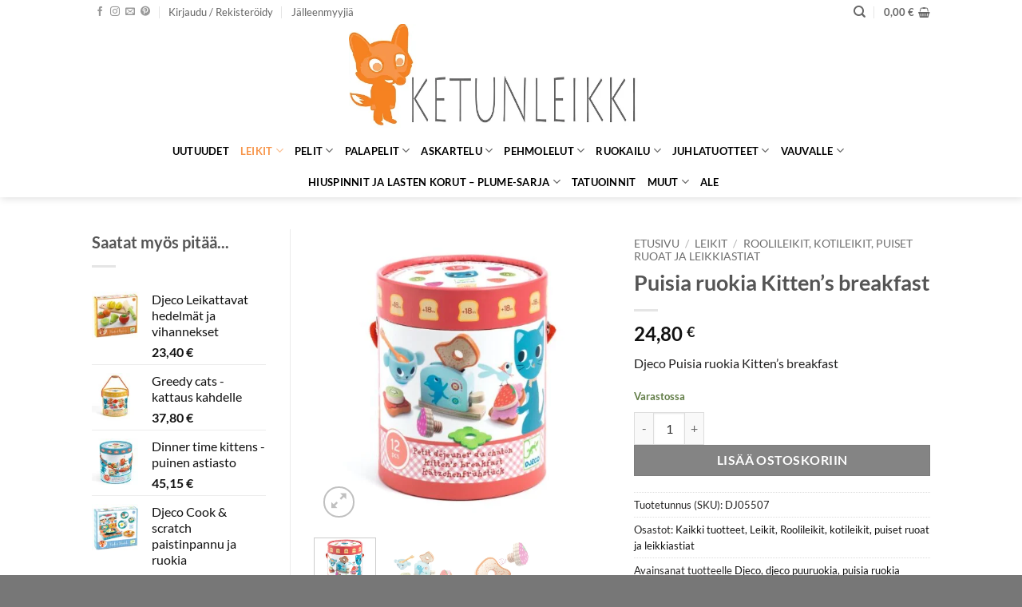

--- FILE ---
content_type: text/html; charset=UTF-8
request_url: https://www.ketunleikki.fi/tuote/puisia-ruokia-kittens-breakfast/
body_size: 43120
content:
<!DOCTYPE html><html lang="fi" class="loading-site no-js"><head><meta charset="UTF-8" /><link rel="profile" href="https://gmpg.org/xfn/11" /><link rel="pingback" href="" /> <script>(function(html){html.className=html.className.replace(/\bno-js\b/,'js')})(document.documentElement)</script> <meta name='robots' content='index, follow, max-image-preview:large, max-snippet:-1, max-video-preview:-1' /><meta name="viewport" content="width=device-width, initial-scale=1" /><title>Puisia ruokia Kitten&#039;s breakfast</title><meta name="description" content="Djecon Puisia ruokia Kitten&#039;s breakfast. Valmistetaan aamupalaa, paahdetaan leipiä ja tarjotaan erilaisilla täytteillä kahvin kanssa." /><link rel="canonical" href="https://www.ketunleikki.fi/tuote/puisia-ruokia-kittens-breakfast/" /><meta property="og:locale" content="fi_FI" /><meta property="og:type" content="article" /><meta property="og:title" content="Puisia ruokia Kitten&#039;s breakfast" /><meta property="og:description" content="Djecon Puisia ruokia Kitten&#039;s breakfast. Valmistetaan aamupalaa, paahdetaan leipiä ja tarjotaan erilaisilla täytteillä kahvin kanssa." /><meta property="og:url" content="https://www.ketunleikki.fi/tuote/puisia-ruokia-kittens-breakfast/" /><meta property="og:site_name" content="Ketunleikki" /><meta property="article:publisher" content="https://www.facebook.com/ketunleikki" /><meta property="article:modified_time" content="2025-12-10T09:36:52+00:00" /><meta property="og:image" content="https://www.ketunleikki.fi/wp-content/uploads/2019/07/DJ05507-B3D-RVB.jpg" /><meta property="og:image:width" content="1700" /><meta property="og:image:height" content="1700" /><meta property="og:image:type" content="image/jpeg" /><meta name="twitter:card" content="summary_large_image" /><meta name="twitter:label1" content="Arvioitu lukuaika" /><meta name="twitter:data1" content="1 minuutti" /> <script type="application/ld+json" class="yoast-schema-graph">{"@context":"https://schema.org","@graph":[{"@type":"WebPage","@id":"https://www.ketunleikki.fi/tuote/puisia-ruokia-kittens-breakfast/","url":"https://www.ketunleikki.fi/tuote/puisia-ruokia-kittens-breakfast/","name":"Puisia ruokia Kitten's breakfast","isPartOf":{"@id":"https://www.ketunleikki.fi/#website"},"primaryImageOfPage":{"@id":"https://www.ketunleikki.fi/tuote/puisia-ruokia-kittens-breakfast/#primaryimage"},"image":{"@id":"https://www.ketunleikki.fi/tuote/puisia-ruokia-kittens-breakfast/#primaryimage"},"thumbnailUrl":"https://www.ketunleikki.fi/wp-content/uploads/2019/07/DJ05507-B3D-RVB.jpg","datePublished":"2023-09-08T11:06:24+00:00","dateModified":"2025-12-10T09:36:52+00:00","description":"Djecon Puisia ruokia Kitten's breakfast. Valmistetaan aamupalaa, paahdetaan leipiä ja tarjotaan erilaisilla täytteillä kahvin kanssa.","breadcrumb":{"@id":"https://www.ketunleikki.fi/tuote/puisia-ruokia-kittens-breakfast/#breadcrumb"},"inLanguage":"fi","potentialAction":[{"@type":"ReadAction","target":["https://www.ketunleikki.fi/tuote/puisia-ruokia-kittens-breakfast/"]}]},{"@type":"ImageObject","inLanguage":"fi","@id":"https://www.ketunleikki.fi/tuote/puisia-ruokia-kittens-breakfast/#primaryimage","url":"https://www.ketunleikki.fi/wp-content/uploads/2019/07/DJ05507-B3D-RVB.jpg","contentUrl":"https://www.ketunleikki.fi/wp-content/uploads/2019/07/DJ05507-B3D-RVB.jpg","width":1700,"height":1700,"caption":"Puinen leikkiaamupala"},{"@type":"BreadcrumbList","@id":"https://www.ketunleikki.fi/tuote/puisia-ruokia-kittens-breakfast/#breadcrumb","itemListElement":[{"@type":"ListItem","position":1,"name":"Home","item":"https://www.ketunleikki.fi/"},{"@type":"ListItem","position":2,"name":"Kauppa","item":"https://www.ketunleikki.fi/kauppa/"},{"@type":"ListItem","position":3,"name":"Puisia ruokia Kitten&#8217;s breakfast"}]},{"@type":"WebSite","@id":"https://www.ketunleikki.fi/#website","url":"https://www.ketunleikki.fi/","name":"Ketunleikki","description":"Maahantuojan verkkosivusto","publisher":{"@id":"https://www.ketunleikki.fi/#organization"},"potentialAction":[{"@type":"SearchAction","target":{"@type":"EntryPoint","urlTemplate":"https://www.ketunleikki.fi/?s={search_term_string}"},"query-input":{"@type":"PropertyValueSpecification","valueRequired":true,"valueName":"search_term_string"}}],"inLanguage":"fi"},{"@type":"Organization","@id":"https://www.ketunleikki.fi/#organization","name":"Ketunleikki Oy","url":"https://www.ketunleikki.fi/","logo":{"@type":"ImageObject","inLanguage":"fi","@id":"https://www.ketunleikki.fi/#/schema/logo/image/","url":"https://www.ketunleikki.fi/wp-content/uploads/2018/04/KETUNLEIKKI-LOGO.jpg","contentUrl":"https://www.ketunleikki.fi/wp-content/uploads/2018/04/KETUNLEIKKI-LOGO.jpg","width":5871,"height":2021,"caption":"Ketunleikki Oy"},"image":{"@id":"https://www.ketunleikki.fi/#/schema/logo/image/"},"sameAs":["https://www.facebook.com/ketunleikki"]}]}</script> <link rel='prefetch' href='https://www.ketunleikki.fi/wp-content/themes/flatsome/assets/js/flatsome.js?ver=e2eddd6c228105dac048' /><link rel='prefetch' href='https://www.ketunleikki.fi/wp-content/themes/flatsome/assets/js/chunk.slider.js?ver=3.20.3' /><link rel='prefetch' href='https://www.ketunleikki.fi/wp-content/themes/flatsome/assets/js/chunk.popups.js?ver=3.20.3' /><link rel='prefetch' href='https://www.ketunleikki.fi/wp-content/themes/flatsome/assets/js/chunk.tooltips.js?ver=3.20.3' /><link rel='prefetch' href='https://www.ketunleikki.fi/wp-content/themes/flatsome/assets/js/woocommerce.js?ver=1c9be63d628ff7c3ff4c' /><link rel="alternate" type="application/rss+xml" title="Ketunleikki &raquo; syöte" href="https://www.ketunleikki.fi/feed/" /><link rel="alternate" type="application/rss+xml" title="Ketunleikki &raquo; kommenttien syöte" href="https://www.ketunleikki.fi/comments/feed/" /><link data-optimized="2" rel="stylesheet" href="https://www.ketunleikki.fi/wp-content/litespeed/css/225c5d91caa24cb6d90bb309432cbfc8.css?ver=5b88a" /> <script type="text/javascript" src="https://www.ketunleikki.fi/wp-includes/js/jquery/jquery.min.js?ver=3.7.1" id="jquery-core-js"></script> <script data-optimized="1" type="text/javascript" src="https://www.ketunleikki.fi/wp-content/litespeed/js/93250ac862b08bc5c99b5ced2b0fcdcc.js?ver=b2e50" id="wc-jquery-blockui-js" data-wp-strategy="defer"></script> <script data-optimized="1" type="text/javascript" id="wc-add-to-cart-js-extra">var wc_add_to_cart_params={"ajax_url":"\/wp-admin\/admin-ajax.php","wc_ajax_url":"\/?wc-ajax=%%endpoint%%","i18n_view_cart":"N\u00e4yt\u00e4 ostoskori","cart_url":"https:\/\/www.ketunleikki.fi\/ostoskori\/","is_cart":"","cart_redirect_after_add":"no"}</script> <script data-optimized="1" type="text/javascript" src="https://www.ketunleikki.fi/wp-content/litespeed/js/fc60e6817195656b7800e270d9f31fde.js?ver=7143d" id="wc-add-to-cart-js" defer="defer" data-wp-strategy="defer"></script> <script data-optimized="1" type="text/javascript" src="https://www.ketunleikki.fi/wp-content/litespeed/js/6bec66c25a02ffd4f0b506e12fd348bd.js?ver=69455" id="wc-photoswipe-js" defer="defer" data-wp-strategy="defer"></script> <script data-optimized="1" type="text/javascript" src="https://www.ketunleikki.fi/wp-content/litespeed/js/f6a8bb35a9ed68ab46db51ea73530853.js?ver=316c5" id="wc-photoswipe-ui-default-js" defer="defer" data-wp-strategy="defer"></script> <script data-optimized="1" type="text/javascript" id="wc-single-product-js-extra">var wc_single_product_params={"i18n_required_rating_text":"Valitse arvostelu, ole hyv\u00e4.","i18n_rating_options":["1\/5 t\u00e4hte\u00e4","2\/5 t\u00e4hte\u00e4","3\/5 t\u00e4hte\u00e4","4\/5 t\u00e4hte\u00e4","5\/5 t\u00e4hte\u00e4"],"i18n_product_gallery_trigger_text":"View full-screen image gallery","review_rating_required":"yes","flexslider":{"rtl":!1,"animation":"slide","smoothHeight":!0,"directionNav":!1,"controlNav":"thumbnails","slideshow":!1,"animationSpeed":500,"animationLoop":!1,"allowOneSlide":!1},"zoom_enabled":"","zoom_options":[],"photoswipe_enabled":"1","photoswipe_options":{"shareEl":!1,"closeOnScroll":!1,"history":!1,"hideAnimationDuration":0,"showAnimationDuration":0},"flexslider_enabled":""}</script> <script data-optimized="1" type="text/javascript" src="https://www.ketunleikki.fi/wp-content/litespeed/js/63d4d010da7b9949377487a9a6cd6dc6.js?ver=6e595" id="wc-single-product-js" defer="defer" data-wp-strategy="defer"></script> <script data-optimized="1" type="text/javascript" src="https://www.ketunleikki.fi/wp-content/litespeed/js/ce3a8a32fdee79dd9be55e7484aa551b.js?ver=0d7d6" id="wc-js-cookie-js" data-wp-strategy="defer"></script> <link rel="https://api.w.org/" href="https://www.ketunleikki.fi/wp-json/" /><link rel="alternate" title="JSON" type="application/json" href="https://www.ketunleikki.fi/wp-json/wp/v2/product/57512" /><link rel="EditURI" type="application/rsd+xml" title="RSD" href="https://www.ketunleikki.fi/xmlrpc.php?rsd" /><meta name="generator" content="WordPress 6.8.3" /><meta name="generator" content="WooCommerce 10.3.5" /><link rel='shortlink' href='https://www.ketunleikki.fi/?p=57512' /><link rel="alternate" title="oEmbed (JSON)" type="application/json+oembed" href="https://www.ketunleikki.fi/wp-json/oembed/1.0/embed?url=https%3A%2F%2Fwww.ketunleikki.fi%2Ftuote%2Fpuisia-ruokia-kittens-breakfast%2F" /><link rel="alternate" title="oEmbed (XML)" type="text/xml+oembed" href="https://www.ketunleikki.fi/wp-json/oembed/1.0/embed?url=https%3A%2F%2Fwww.ketunleikki.fi%2Ftuote%2Fpuisia-ruokia-kittens-breakfast%2F&#038;format=xml" /><meta name="wwp" content="yes" /><meta name="google-site-verification" content="7WoltETi1zZOvLKqD5uU9NeP6ZA2uBpKQB3HOJ5u-40" /><meta name="google-site-verification" content="7WoltETi1zZOvLKqD5uU9NeP6ZA2uBpKQB3HOJ5u-40" />	<noscript><style>.woocommerce-product-gallery{ opacity: 1 !important; }</style></noscript><link rel="icon" href="https://www.ketunleikki.fi/wp-content/uploads/2022/01/cropped-ketunleikki_favicon-32x32.jpg" sizes="32x32" /><link rel="icon" href="https://www.ketunleikki.fi/wp-content/uploads/2022/01/cropped-ketunleikki_favicon-192x192.jpg" sizes="192x192" /><link rel="apple-touch-icon" href="https://www.ketunleikki.fi/wp-content/uploads/2022/01/cropped-ketunleikki_favicon-180x180.jpg" /><meta name="msapplication-TileImage" content="https://www.ketunleikki.fi/wp-content/uploads/2022/01/cropped-ketunleikki_favicon-270x270.jpg" /> <script type="text/plain" data-service="google-analytics" data-category="statistics" async data-cmplz-src="https://www.googletagmanager.com/gtag/js?id=AW-1034449290"></script> <script>window.dataLayer = window.dataLayer || [];
			function gtag() { dataLayer.push(arguments); }
			gtag( 'consent', 'default', {
				analytics_storage: 'denied',
				ad_storage: 'denied',
				ad_user_data: 'denied',
				ad_personalization: 'denied',
				region: ['AT', 'BE', 'BG', 'HR', 'CY', 'CZ', 'DK', 'EE', 'FI', 'FR', 'DE', 'GR', 'HU', 'IS', 'IE', 'IT', 'LV', 'LI', 'LT', 'LU', 'MT', 'NL', 'NO', 'PL', 'PT', 'RO', 'SK', 'SI', 'ES', 'SE', 'GB', 'CH'],
				wait_for_update: 500,
			} );
			gtag('js', new Date());
			gtag('set', 'developer_id.dOGY3NW', true);
			gtag("config", "AW-1034449290", { "groups": "GLA", "send_page_view": false });</script> </head><body data-cmplz=1 class="wp-singular product-template-default single single-product postid-57512 wp-theme-flatsome theme-flatsome woocommerce woocommerce-page woocommerce-no-js header-shadow lightbox nav-dropdown-has-arrow nav-dropdown-has-shadow nav-dropdown-has-border"> <script type="text/javascript">/*  */
gtag("event", "page_view", {send_to: "GLA"});
/*  */</script> <a class="skip-link screen-reader-text" href="#main">Skip to content</a><div id="wrapper"><header id="header" class="header has-sticky sticky-jump"><div class="header-wrapper"><div id="top-bar" class="header-top "><div class="flex-row container"><div class="flex-col hide-for-medium flex-left"><ul class="nav nav-left medium-nav-center nav-small  nav-divided"><li class="html header-social-icons ml-0"><div class="social-icons follow-icons" ><a href="https://www.facebook.com/ketunleikki" target="_blank" data-label="Facebook" class="icon plain tooltip facebook" title="Seuraa Facebookissa" aria-label="Seuraa Facebookissa" rel="noopener nofollow"><i class="icon-facebook" aria-hidden="true"></i></a><a href="https://www.instagram.com/ketunleikki/" target="_blank" data-label="Instagram" class="icon plain tooltip instagram" title="Seuraa Instagramissa" aria-label="Seuraa Instagramissa" rel="noopener nofollow"><i class="icon-instagram" aria-hidden="true"></i></a><a href="mailto:info@ketunleikki.fi" data-label="E-mail" target="_blank" class="icon plain tooltip email" title="Lähetä meille sähköpostia" aria-label="Lähetä meille sähköpostia" rel="nofollow noopener"><i class="icon-envelop" aria-hidden="true"></i></a><a href="https://fi.pinterest.com/hiiviskettu/" data-label="Pinterest" target="_blank" class="icon plain tooltip pinterest" title="Seuraa Pinterestissä" aria-label="Seuraa Pinterestissä" rel="noopener nofollow"><i class="icon-pinterest" aria-hidden="true"></i></a></div></li><li class="account-item has-icon"><a href="https://www.ketunleikki.fi/oma-tili/" class="nav-top-link nav-top-not-logged-in is-small" title="Kirjaudu" role="button" data-open="#login-form-popup" aria-controls="login-form-popup" aria-expanded="false" aria-haspopup="dialog" data-flatsome-role-button>
<span>
Kirjaudu / Rekisteröidy			</span>
</a></li><li id="menu-item-5274" class="menu-item menu-item-type-post_type menu-item-object-page menu-item-5274 menu-item-design-default"><a href="https://www.ketunleikki.fi/jalleenmyyjat/" class="nav-top-link">Jälleenmyyjiä</a></li></ul></div><div class="flex-col hide-for-medium flex-center"><ul class="nav nav-center nav-small  nav-divided"></ul></div><div class="flex-col hide-for-medium flex-right"><ul class="nav top-bar-nav nav-right nav-small  nav-divided"><li class="header-search header-search-dropdown has-icon has-dropdown menu-item-has-children">
<a href="#" aria-label="Haku" aria-haspopup="true" aria-expanded="false" aria-controls="ux-search-dropdown" class="nav-top-link is-small"><i class="icon-search" aria-hidden="true"></i></a><ul id="ux-search-dropdown" class="nav-dropdown nav-dropdown-default"><li class="header-search-form search-form html relative has-icon"><div class="header-search-form-wrapper"><div class="searchform-wrapper ux-search-box relative is-normal"><form role="search" method="get" class="searchform" action="https://www.ketunleikki.fi/"><div class="flex-row relative"><div class="flex-col flex-grow">
<label class="screen-reader-text" for="woocommerce-product-search-field-0">Etsi:</label>
<input type="search" id="woocommerce-product-search-field-0" class="search-field mb-0" placeholder="Haku&hellip;" value="" name="s" />
<input type="hidden" name="post_type" value="product" /></div><div class="flex-col">
<button type="submit" value="Haku" class="ux-search-submit submit-button secondary button  icon mb-0" aria-label="Submit">
<i class="icon-search" aria-hidden="true"></i>			</button></div></div><div class="live-search-results text-left z-top"></div></form></div></div></li></ul></li><li class="cart-item has-icon has-dropdown"><a href="https://www.ketunleikki.fi/ostoskori/" class="header-cart-link nav-top-link is-small" title="Ostoskori" aria-label="Näytä ostoskori" aria-expanded="false" aria-haspopup="true" role="button" data-flatsome-role-button><span class="header-cart-title">
<span class="cart-price"><span class="woocommerce-Price-amount amount"><bdi>0,00&nbsp;<span class="woocommerce-Price-currencySymbol">&euro;</span></bdi></span></span>
</span><i class="icon-shopping-basket" aria-hidden="true" data-icon-label="0"></i>  </a><ul class="nav-dropdown nav-dropdown-default"><li class="html widget_shopping_cart"><div class="widget_shopping_cart_content"><div class="ux-mini-cart-empty flex flex-row-col text-center pt pb"><div class="ux-mini-cart-empty-icon">
<svg aria-hidden="true" xmlns="http://www.w3.org/2000/svg" viewBox="0 0 17 19" style="opacity:.1;height:80px;">
<path d="M8.5 0C6.7 0 5.3 1.2 5.3 2.7v2H2.1c-.3 0-.6.3-.7.7L0 18.2c0 .4.2.8.6.8h15.7c.4 0 .7-.3.7-.7v-.1L15.6 5.4c0-.3-.3-.6-.7-.6h-3.2v-2c0-1.6-1.4-2.8-3.2-2.8zM6.7 2.7c0-.8.8-1.4 1.8-1.4s1.8.6 1.8 1.4v2H6.7v-2zm7.5 3.4 1.3 11.5h-14L2.8 6.1h2.5v1.4c0 .4.3.7.7.7.4 0 .7-.3.7-.7V6.1h3.5v1.4c0 .4.3.7.7.7s.7-.3.7-.7V6.1h2.6z" fill-rule="evenodd" clip-rule="evenodd" fill="currentColor"></path>
</svg></div><p class="woocommerce-mini-cart__empty-message empty">Ostoskori on tyhjä.</p><p class="return-to-shop">
<a class="button primary wc-backward" href="https://www.ketunleikki.fi/kauppa/">
Takaisin kauppaan				</a></p></div></div></li></ul></li></ul></div><div class="flex-col show-for-medium flex-grow"><ul class="nav nav-center nav-small mobile-nav  nav-divided"><li class="html custom html_topbar_left"><strong class="uppercase">maahantuojan verkkosivusto</strong></li></ul></div></div></div><div id="masthead" class="header-main show-logo-center hide-for-sticky has-sticky-logo"><div class="header-inner flex-row container logo-center medium-logo-center" role="navigation"><div id="logo" class="flex-col logo"><a href="https://www.ketunleikki.fi/" title="Ketunleikki - Maahantuojan verkkosivusto" rel="home">
<img width="1020" height="583" src="https://www.ketunleikki.fi/wp-content/uploads/2022/01/KETUNLEIKKI-LOGO-pieni-1400x800.jpg.webp" class="header-logo-sticky" alt="Ketunleikki"/><img width="700" height="240" src="https://www.ketunleikki.fi/wp-content/uploads/2022/05/KETUNLEIKKI-LOGO-pieni.jpg.webp" class="header_logo header-logo" alt="Ketunleikki"/><img  width="700" height="240" src="https://www.ketunleikki.fi/wp-content/uploads/2022/05/KETUNLEIKKI-LOGO-pieni.jpg.webp" class="header-logo-dark" alt="Ketunleikki"/></a></div><div class="flex-col show-for-medium flex-left"><ul class="mobile-nav nav nav-left "><li class="nav-icon has-icon">
<a href="#" class="is-small" data-open="#main-menu" data-pos="left" data-bg="main-menu-overlay" role="button" aria-label="Menu" aria-controls="main-menu" aria-expanded="false" aria-haspopup="dialog" data-flatsome-role-button>
<i class="icon-menu" aria-hidden="true"></i>					</a></li></ul></div><div class="flex-col hide-for-medium flex-left
"><ul class="header-nav header-nav-main nav nav-left  nav-uppercase" ></ul></div><div class="flex-col hide-for-medium flex-right"><ul class="header-nav header-nav-main nav nav-right  nav-uppercase"></ul></div><div class="flex-col show-for-medium flex-right"><ul class="mobile-nav nav nav-right "><li class="cart-item has-icon"><a href="https://www.ketunleikki.fi/ostoskori/" class="header-cart-link nav-top-link is-small off-canvas-toggle" title="Ostoskori" aria-label="Näytä ostoskori" aria-expanded="false" aria-haspopup="dialog" role="button" data-open="#cart-popup" data-class="off-canvas-cart" data-pos="right" aria-controls="cart-popup" data-flatsome-role-button><i class="icon-shopping-basket" aria-hidden="true" data-icon-label="0"></i>  </a><div id="cart-popup" class="mfp-hide"><div class="cart-popup-inner inner-padding cart-popup-inner--sticky"><div class="cart-popup-title text-center">
<span class="heading-font uppercase">Ostoskori</span><div class="is-divider"></div></div><div class="widget_shopping_cart"><div class="widget_shopping_cart_content"><div class="ux-mini-cart-empty flex flex-row-col text-center pt pb"><div class="ux-mini-cart-empty-icon">
<svg aria-hidden="true" xmlns="http://www.w3.org/2000/svg" viewBox="0 0 17 19" style="opacity:.1;height:80px;">
<path d="M8.5 0C6.7 0 5.3 1.2 5.3 2.7v2H2.1c-.3 0-.6.3-.7.7L0 18.2c0 .4.2.8.6.8h15.7c.4 0 .7-.3.7-.7v-.1L15.6 5.4c0-.3-.3-.6-.7-.6h-3.2v-2c0-1.6-1.4-2.8-3.2-2.8zM6.7 2.7c0-.8.8-1.4 1.8-1.4s1.8.6 1.8 1.4v2H6.7v-2zm7.5 3.4 1.3 11.5h-14L2.8 6.1h2.5v1.4c0 .4.3.7.7.7.4 0 .7-.3.7-.7V6.1h3.5v1.4c0 .4.3.7.7.7s.7-.3.7-.7V6.1h2.6z" fill-rule="evenodd" clip-rule="evenodd" fill="currentColor"></path>
</svg></div><p class="woocommerce-mini-cart__empty-message empty">Ostoskori on tyhjä.</p><p class="return-to-shop">
<a class="button primary wc-backward" href="https://www.ketunleikki.fi/kauppa/">
Takaisin kauppaan				</a></p></div></div></div></div></div></li></ul></div></div></div><div id="wide-nav" class="header-bottom wide-nav flex-has-center hide-for-medium"><div class="flex-row container"><div class="flex-col hide-for-medium flex-center"><ul class="nav header-nav header-bottom-nav nav-center  nav-uppercase"><li id="menu-item-19092" class="menu-item menu-item-type-taxonomy menu-item-object-product_cat menu-item-19092 menu-item-design-default"><a href="https://www.ketunleikki.fi/tuote-osasto/uutuudet/" class="nav-top-link">Uutuudet</a></li><li id="menu-item-18376" class="menu-item menu-item-type-taxonomy menu-item-object-product_cat current-product-ancestor current-menu-parent current-product-parent menu-item-has-children menu-item-18376 active menu-item-design-default has-dropdown"><a href="https://www.ketunleikki.fi/tuote-osasto/leikit/" class="nav-top-link" aria-expanded="false" aria-haspopup="menu">Leikit<i class="icon-angle-down" aria-hidden="true"></i></a><ul class="sub-menu nav-dropdown nav-dropdown-default"><li id="menu-item-20051" class="menu-item menu-item-type-taxonomy menu-item-object-product_cat menu-item-has-children menu-item-20051 nav-dropdown-col"><a href="https://www.ketunleikki.fi/tuote-osasto/leikit/ensilelut/">Ensilelut</a><ul class="sub-menu nav-column nav-dropdown-default"><li id="menu-item-20055" class="menu-item menu-item-type-taxonomy menu-item-object-product_cat menu-item-20055"><a href="https://www.ketunleikki.fi/tuote-osasto/leikit/ensilelut/helistimet-ja-purulelut/">Helistimet ja purulelut</a></li><li id="menu-item-20054" class="menu-item menu-item-type-taxonomy menu-item-object-product_cat menu-item-20054"><a href="https://www.ketunleikki.fi/tuote-osasto/leikit/ensilelut/kuutiotornit/">Kuutiotornit</a></li><li id="menu-item-20052" class="menu-item menu-item-type-taxonomy menu-item-object-product_cat menu-item-20052"><a href="https://www.ketunleikki.fi/tuote-osasto/leikit/ensilelut/puulelut/">Puulelut</a></li><li id="menu-item-20053" class="menu-item menu-item-type-taxonomy menu-item-object-product_cat menu-item-20053"><a href="https://www.ketunleikki.fi/tuote-osasto/leikit/ensilelut/vetolelut-ja-tyontolelut/">Vetolelut ja työntölelut</a></li></ul></li><li id="menu-item-22426" class="menu-item menu-item-type-taxonomy menu-item-object-product_cat menu-item-22426"><a href="https://www.ketunleikki.fi/tuote-osasto/leikit/autot-junat-ja-laivat/">Autot, junat ja laivat</a></li><li id="menu-item-72517" class="menu-item menu-item-type-taxonomy menu-item-object-product_cat menu-item-72517"><a href="https://www.ketunleikki.fi/tuote-osasto/leikit/djeco-crazy-motors-pikkuautot/">Djeco Crazy motors pikkuautot</a></li><li id="menu-item-42174" class="menu-item menu-item-type-taxonomy menu-item-object-product_cat menu-item-42174"><a href="https://www.ketunleikki.fi/tuote-osasto/leikit/djeco-tinyly-sarja/">Djeco Tinyly-sarja, hahmot ja korut</a></li><li id="menu-item-33012" class="menu-item menu-item-type-taxonomy menu-item-object-product_cat menu-item-33012"><a href="https://www.ketunleikki.fi/tuote-osasto/leikit/kylpylelut-ja-kylpytuotteet/">Kylpylelut ja kylpytuotteet</a></li><li id="menu-item-22423" class="menu-item menu-item-type-taxonomy menu-item-object-product_cat menu-item-22423"><a href="https://www.ketunleikki.fi/tuote-osasto/leikit/lasten-magneetit/">Lasten magneetit</a></li><li id="menu-item-33013" class="menu-item menu-item-type-taxonomy menu-item-object-product_cat menu-item-33013"><a href="https://www.ketunleikki.fi/tuote-osasto/leikit/leiki-ja-opi/">Leiki ja opi</a></li><li id="menu-item-41243" class="menu-item menu-item-type-taxonomy menu-item-object-product_cat menu-item-41243"><a href="https://www.ketunleikki.fi/tuote-osasto/leikit/muut-lelut/">Muut lelut</a></li><li id="menu-item-22427" class="menu-item menu-item-type-taxonomy menu-item-object-product_cat menu-item-22427"><a href="https://www.ketunleikki.fi/tuote-osasto/leikit/nuket-ja-nukenrattaat/">Nuket ja nukenrattaat</a></li><li id="menu-item-22424" class="menu-item menu-item-type-taxonomy menu-item-object-product_cat menu-item-22424"><a href="https://www.ketunleikki.fi/tuote-osasto/leikit/pallot/">Pallot</a></li><li id="menu-item-22431" class="menu-item menu-item-type-taxonomy menu-item-object-product_cat menu-item-22431"><a href="https://www.ketunleikki.fi/tuote-osasto/leikit/potkuautot-leikit/">Potkuautot ja muut isot lelut</a></li><li id="menu-item-22421" class="menu-item menu-item-type-taxonomy menu-item-object-product_cat menu-item-22421"><a href="https://www.ketunleikki.fi/tuote-osasto/leikit/rakentelu/">Rakentelu</a></li><li id="menu-item-22420" class="menu-item menu-item-type-taxonomy menu-item-object-product_cat menu-item-22420"><a href="https://www.ketunleikki.fi/tuote-osasto/leikit/ritarit-merirosvot-ja-prinsessat/">Ritarit, merirosvot ja prinsessat</a></li><li id="menu-item-22428" class="menu-item menu-item-type-taxonomy menu-item-object-product_cat current-product-ancestor current-menu-parent current-product-parent menu-item-22428 active"><a href="https://www.ketunleikki.fi/tuote-osasto/leikit/roolileikit/">Roolileikit, kotileikit, puiset ruoat ja leikkiastiat</a></li><li id="menu-item-22422" class="menu-item menu-item-type-taxonomy menu-item-object-product_cat menu-item-22422"><a href="https://www.ketunleikki.fi/tuote-osasto/leikit/soittimet-leikit-categories/">Soittimet</a></li><li id="menu-item-22430" class="menu-item menu-item-type-taxonomy menu-item-object-product_cat menu-item-22430"><a href="https://www.ketunleikki.fi/tuote-osasto/leikit/teltat-ja-lelysailytys/">Teltat ja lelusäilytys</a></li><li id="menu-item-22429" class="menu-item menu-item-type-taxonomy menu-item-object-product_cat menu-item-22429"><a href="https://www.ketunleikki.fi/tuote-osasto/leikit/ulkolelut/">Ulkolelut</a></li></ul></li><li id="menu-item-18385" class="menu-item menu-item-type-taxonomy menu-item-object-product_cat menu-item-has-children menu-item-18385 menu-item-design-default has-dropdown"><a href="https://www.ketunleikki.fi/tuote-osasto/lasten-pelit-peleja/" class="nav-top-link" aria-expanded="false" aria-haspopup="menu">Pelit<i class="icon-angle-down" aria-hidden="true"></i></a><ul class="sub-menu nav-dropdown nav-dropdown-default"><li id="menu-item-20044" class="menu-item menu-item-type-taxonomy menu-item-object-product_cat menu-item-20044"><a href="https://www.ketunleikki.fi/tuote-osasto/lasten-pelit-peleja/korttipelit-pelit/">Korttipelit</a></li><li id="menu-item-20043" class="menu-item menu-item-type-taxonomy menu-item-object-product_cat menu-item-20043"><a href="https://www.ketunleikki.fi/tuote-osasto/lasten-pelit-peleja/lautapelit-ja-muut-pelit/">Lautapelit ja muut pelit</a></li><li id="menu-item-20046" class="menu-item menu-item-type-taxonomy menu-item-object-product_cat menu-item-20046"><a href="https://www.ketunleikki.fi/tuote-osasto/lasten-pelit-peleja/muistipelit-dominot-ja-lotot/">Muistipelit, dominot ja lotot</a></li><li id="menu-item-20047" class="menu-item menu-item-type-taxonomy menu-item-object-product_cat menu-item-20047"><a href="https://www.ketunleikki.fi/tuote-osasto/lasten-pelit-peleja/djecon-onkipelit-ketunleikki/">Onkipelit</a></li><li id="menu-item-41101" class="menu-item menu-item-type-taxonomy menu-item-object-product_cat menu-item-41101"><a href="https://www.ketunleikki.fi/tuote-osasto/lasten-pelit-peleja/pelaa-ja-opi/">Pelaa ja opi</a></li><li id="menu-item-20042" class="menu-item menu-item-type-taxonomy menu-item-object-product_cat menu-item-20042"><a href="https://www.ketunleikki.fi/tuote-osasto/lasten-pelit-peleja/djeco-pelit-2-vuotiaille/">Pelit +2-vuotiaille</a></li><li id="menu-item-71636" class="menu-item menu-item-type-taxonomy menu-item-object-product_cat menu-item-71636"><a href="https://www.ketunleikki.fi/tuote-osasto/lasten-pelit-peleja/sologic-logiikkapelit/">SOLOGIC &#8211; Logiikkapelit</a></li><li id="menu-item-20045" class="menu-item menu-item-type-taxonomy menu-item-object-product_cat menu-item-20045"><a href="https://www.ketunleikki.fi/tuote-osasto/lasten-pelit-peleja/tasapainopelit/">Tasapainopelit</a></li></ul></li><li id="menu-item-18386" class="menu-item menu-item-type-taxonomy menu-item-object-product_cat menu-item-has-children menu-item-18386 menu-item-design-default has-dropdown"><a href="https://www.ketunleikki.fi/tuote-osasto/palapelit/" class="nav-top-link" aria-expanded="false" aria-haspopup="menu">Palapelit<i class="icon-angle-down" aria-hidden="true"></i></a><ul class="sub-menu nav-dropdown nav-dropdown-default"><li id="menu-item-19948" class="menu-item menu-item-type-taxonomy menu-item-object-product_cat menu-item-19948"><a href="https://www.ketunleikki.fi/tuote-osasto/palapelit/30-35-palan-palapelit/">30-35 palan palapelit</a></li><li id="menu-item-19947" class="menu-item menu-item-type-taxonomy menu-item-object-product_cat menu-item-19947"><a href="https://www.ketunleikki.fi/tuote-osasto/palapelit/50-54-palan-palapelit/">50-54 palan palapelit</a></li><li id="menu-item-19943" class="menu-item menu-item-type-taxonomy menu-item-object-product_cat menu-item-19943"><a href="https://www.ketunleikki.fi/tuote-osasto/palapelit/100-150-palan-palapelit/">100-150 palan palapelit</a></li><li id="menu-item-19944" class="menu-item menu-item-type-taxonomy menu-item-object-product_cat menu-item-19944"><a href="https://www.ketunleikki.fi/tuote-osasto/palapelit/200-palan-palapelit/">200 palan palapelit</a></li><li id="menu-item-19945" class="menu-item menu-item-type-taxonomy menu-item-object-product_cat menu-item-19945"><a href="https://www.ketunleikki.fi/tuote-osasto/palapelit/350-1000-palan-palapelit-palapelit/">350-1000 palan palapelit</a></li><li id="menu-item-71688" class="menu-item menu-item-type-taxonomy menu-item-object-product_cat menu-item-71688"><a href="https://www.ketunleikki.fi/tuote-osasto/palapelit/autorata-palapelit/">Autorata palapelit</a></li><li id="menu-item-19951" class="menu-item menu-item-type-taxonomy menu-item-object-product_cat menu-item-19951"><a href="https://www.ketunleikki.fi/tuote-osasto/palapelit/puiset-palapelit/">Nuppipalapelit ja muut puiset palapelit</a></li><li id="menu-item-19950" class="menu-item menu-item-type-taxonomy menu-item-object-product_cat menu-item-19950"><a href="https://www.ketunleikki.fi/tuote-osasto/palapelit/pahviset-palapelit-2-vuotiaille/">Pahviset palapelit + 2-vuotiaille</a></li><li id="menu-item-19952" class="menu-item menu-item-type-taxonomy menu-item-object-product_cat menu-item-19952"><a href="https://www.ketunleikki.fi/tuote-osasto/palapelit/palapelit-muotolaatikoissa/">Palapelit muotolaatikoissa, 16 &#8211; 54 palaa</a></li><li id="menu-item-47885" class="menu-item menu-item-type-taxonomy menu-item-object-product_cat menu-item-47885"><a href="https://www.ketunleikki.fi/tuote-osasto/palapelit/satupalapelit-35-100-palaa/">Satupalapelit 35-100 palaa</a></li><li id="menu-item-19949" class="menu-item menu-item-type-taxonomy menu-item-object-product_cat menu-item-19949"><a href="https://www.ketunleikki.fi/tuote-osasto/palapelit/suurikokoiset-palapelit/">Suurikokoiset palapelit</a></li></ul></li><li id="menu-item-18378" class="menu-item menu-item-type-taxonomy menu-item-object-product_cat menu-item-has-children menu-item-18378 menu-item-design-default has-dropdown"><a href="https://www.ketunleikki.fi/tuote-osasto/askartelu/" class="nav-top-link" aria-expanded="false" aria-haspopup="menu">Askartelu<i class="icon-angle-down" aria-hidden="true"></i></a><ul class="sub-menu nav-dropdown nav-dropdown-default"><li id="menu-item-70216" class="menu-item menu-item-type-taxonomy menu-item-object-product_cat menu-item-70216"><a href="https://www.ketunleikki.fi/tuote-osasto/askartelu/aga-askartelu-15v/">AGA askartelu +15v</a></li><li id="menu-item-39466" class="menu-item menu-item-type-taxonomy menu-item-object-product_cat menu-item-39466"><a href="https://www.ketunleikki.fi/tuote-osasto/askartelu/askartelutuotteet-18-kuukautta/">Askartelu ja väritys +18 kuukautta</a></li><li id="menu-item-20677" class="menu-item menu-item-type-taxonomy menu-item-object-product_cat menu-item-20677"><a href="https://www.ketunleikki.fi/tuote-osasto/askartelu/askartelu-3-6-vuotiaille/">Askartelu 3-6 -vuotiaille</a></li><li id="menu-item-20668" class="menu-item menu-item-type-taxonomy menu-item-object-product_cat menu-item-20668"><a href="https://www.ketunleikki.fi/tuote-osasto/askartelu/askartelupaketit-5-15-vuotiaille/">Askartelupaketit 5-15 -vuotiaille</a></li><li id="menu-item-53759" class="menu-item menu-item-type-taxonomy menu-item-object-product_cat menu-item-53759"><a href="https://www.ketunleikki.fi/tuote-osasto/askartelu/artistic-pienet-askartelupaketit/">ARTISTIC- pienet askartelupaketit</a></li><li id="menu-item-39654" class="menu-item menu-item-type-taxonomy menu-item-object-product_cat menu-item-39654"><a href="https://www.ketunleikki.fi/tuote-osasto/askartelu/do-it-yourself-tee-se-itse-askartelupaketit/">DO IT YOURSELF &#8211; tee se itse</a></li><li id="menu-item-20674" class="menu-item menu-item-type-taxonomy menu-item-object-product_cat menu-item-20674"><a href="https://www.ketunleikki.fi/tuote-osasto/askartelu/helmiaskartelut/">Helmiaskartelut</a></li><li id="menu-item-20669" class="menu-item menu-item-type-taxonomy menu-item-object-product_cat menu-item-20669"><a href="https://www.ketunleikki.fi/tuote-osasto/kellot-korut-ja-sisustustuotteet/kortit-paivakirjat-ja-paperitarvikkeet/">Kortit, päiväkirjat ja paperitarvikkeet</a></li><li id="menu-item-45743" class="menu-item menu-item-type-taxonomy menu-item-object-product_cat menu-item-45743"><a href="https://www.ketunleikki.fi/tuote-osasto/askartelu/inspired-by/">Inspired By</a></li><li id="menu-item-20670" class="menu-item menu-item-type-taxonomy menu-item-object-product_cat menu-item-20670"><a href="https://www.ketunleikki.fi/tuote-osasto/askartelu/kynat-ja-maalit-askartelu/">Kynät ja maalit</a></li><li id="menu-item-20675" class="menu-item menu-item-type-taxonomy menu-item-object-product_cat menu-item-20675"><a href="https://www.ketunleikki.fi/tuote-osasto/askartelu/muovailuvahat/">Muovailuvahat</a></li><li id="menu-item-20671" class="menu-item menu-item-type-taxonomy menu-item-object-product_cat menu-item-20671"><a href="https://www.ketunleikki.fi/tuote-osasto/askartelu/origamit/">Origamit</a></li><li id="menu-item-20672" class="menu-item menu-item-type-taxonomy menu-item-object-product_cat menu-item-20672"><a href="https://www.ketunleikki.fi/tuote-osasto/askartelu/raaputustyot-ja-mosaiikit/">Raaputustyöt ja mosaiikit</a></li><li id="menu-item-71040" class="menu-item menu-item-type-taxonomy menu-item-object-product_cat menu-item-71040"><a href="https://www.ketunleikki.fi/tuote-osasto/askartelu/siirtokuvat/">Siirtokuvat</a></li><li id="menu-item-20678" class="menu-item menu-item-type-taxonomy menu-item-object-product_cat menu-item-20678"><a href="https://www.ketunleikki.fi/tuote-osasto/askartelu/tarrat/">Tarrat</a></li><li id="menu-item-20680" class="menu-item menu-item-type-taxonomy menu-item-object-product_cat menu-item-20680"><a href="https://www.ketunleikki.fi/tuote-osasto/askartelu/varitystyot/">Väritystyöt</a></li></ul></li><li id="menu-item-18387" class="menu-item menu-item-type-taxonomy menu-item-object-product_cat menu-item-has-children menu-item-18387 menu-item-design-default has-dropdown"><a href="https://www.ketunleikki.fi/tuote-osasto/pehmolelut/" class="nav-top-link" aria-expanded="false" aria-haspopup="menu">Pehmolelut<i class="icon-angle-down" aria-hidden="true"></i></a><ul class="sub-menu nav-dropdown nav-dropdown-default"><li id="menu-item-20682" class="menu-item menu-item-type-taxonomy menu-item-object-product_cat menu-item-20682"><a href="https://www.ketunleikki.fi/tuote-osasto/pehmolelut/vauvapehmot/">Baby Jellycat</a></li><li id="menu-item-20683" class="menu-item menu-item-type-taxonomy menu-item-object-product_cat menu-item-has-children menu-item-20683 nav-dropdown-col"><a href="https://www.ketunleikki.fi/tuote-osasto/pehmolelut/jellycat/">Jellycat</a><ul class="sub-menu nav-column nav-dropdown-default"><li id="menu-item-73413" class="menu-item menu-item-type-taxonomy menu-item-object-product_cat menu-item-73413"><a href="https://www.ketunleikki.fi/tuote-osasto/pehmolelut/jellycat/jellycat-uutuudet-pehmolelut/">Jellycat uutuudet</a></li><li id="menu-item-60216" class="menu-item menu-item-type-taxonomy menu-item-object-product_cat menu-item-60216"><a href="https://www.ketunleikki.fi/tuote-osasto/pehmolelut/jellycat/jellycat-laukut-ja-avaimenperat/">Jellycat laukut ja avaimenperät</a></li><li id="menu-item-40988" class="menu-item menu-item-type-taxonomy menu-item-object-product_cat menu-item-40988"><a href="https://www.ketunleikki.fi/tuote-osasto/pehmolelut/jellycat/koirat-ja-kissat/">Koirat ja kissat</a></li><li id="menu-item-70737" class="menu-item menu-item-type-taxonomy menu-item-object-product_cat menu-item-70737"><a href="https://www.ketunleikki.fi/tuote-osasto/pehmolelut/jellycat/muut-pehmot/">Muut pehmot</a></li><li id="menu-item-48770" class="menu-item menu-item-type-taxonomy menu-item-object-product_cat menu-item-48770"><a href="https://www.ketunleikki.fi/tuote-osasto/pehmolelut/jellycat/pehmeat-kasvikset-juurekset-seka-leivonnaiset-ja-muut-herkut/">Pehmeät kasvikset, juurekset sekä leivonnaiset ja muut herkut</a></li><li id="menu-item-40990" class="menu-item menu-item-type-taxonomy menu-item-object-product_cat menu-item-40990"><a href="https://www.ketunleikki.fi/tuote-osasto/pehmolelut/jellycat/jellycat-puput-ja-nallet/">Puput ja nallet</a></li><li id="menu-item-47675" class="menu-item menu-item-type-taxonomy menu-item-object-product_cat menu-item-47675"><a href="https://www.ketunleikki.fi/tuote-osasto/pehmolelut/jellycat/suuret-pehmot/">Suuret pehmot</a></li></ul></li></ul></li><li id="menu-item-18382" class="menu-item menu-item-type-taxonomy menu-item-object-product_cat menu-item-has-children menu-item-18382 menu-item-design-default has-dropdown"><a href="https://www.ketunleikki.fi/tuote-osasto/lasten-ruokailu-melamiiniastiat-ja-ruokalaput/" class="nav-top-link" aria-expanded="false" aria-haspopup="menu">Ruokailu<i class="icon-angle-down" aria-hidden="true"></i></a><ul class="sub-menu nav-dropdown nav-dropdown-default"><li id="menu-item-27120" class="menu-item menu-item-type-taxonomy menu-item-object-product_cat menu-item-has-children menu-item-27120 nav-dropdown-col"><a href="https://www.ketunleikki.fi/tuote-osasto/lasten-ruokailu-melamiiniastiat-ja-ruokalaput/ale-petit-jour/">ALE &#8211; Petit Jour</a><ul class="sub-menu nav-column nav-dropdown-default"><li id="menu-item-20760" class="menu-item menu-item-type-taxonomy menu-item-object-product_cat menu-item-20760"><a href="https://www.ketunleikki.fi/tuote-osasto/lasten-ruokailu-melamiiniastiat-ja-ruokalaput/juomapullo/">Juomapullot ja eväsrasiat</a></li><li id="menu-item-20761" class="menu-item menu-item-type-taxonomy menu-item-object-product_cat menu-item-20761"><a href="https://www.ketunleikki.fi/tuote-osasto/lasten-ruokailu-melamiiniastiat-ja-ruokalaput/lasten-aterimet/">Lasten aterimet</a></li><li id="menu-item-20766" class="menu-item menu-item-type-taxonomy menu-item-object-product_cat menu-item-20766"><a href="https://www.ketunleikki.fi/tuote-osasto/lasten-ruokailu-melamiiniastiat-ja-ruokalaput/melamiinilautaset/">Melamiinilautaset</a></li><li id="menu-item-20765" class="menu-item menu-item-type-taxonomy menu-item-object-product_cat menu-item-20765"><a href="https://www.ketunleikki.fi/tuote-osasto/lasten-ruokailu-melamiiniastiat-ja-ruokalaput/lasten-mukit/">Mukit</a></li><li id="menu-item-20764" class="menu-item menu-item-type-taxonomy menu-item-object-product_cat menu-item-20764"><a href="https://www.ketunleikki.fi/tuote-osasto/lasten-ruokailu-melamiiniastiat-ja-ruokalaput/ruokalaput-ja-essut/">Ruokalaput ja esiliinat</a></li><li id="menu-item-20745" class="menu-item menu-item-type-taxonomy menu-item-object-product_cat menu-item-has-children menu-item-20745"><a href="https://www.ketunleikki.fi/tuote-osasto/lasten-ruokailu-melamiiniastiat-ja-ruokalaput/teemoittain-lasten-astioita-ja-laukkuja/">Teemoittain</a><ul class="sub-menu nav-column nav-dropdown-default"><li id="menu-item-57232" class="menu-item menu-item-type-taxonomy menu-item-object-product_cat menu-item-57232"><a href="https://www.ketunleikki.fi/tuote-osasto/lasten-ruokailu-melamiiniastiat-ja-ruokalaput/teemoittain-lasten-astioita-ja-laukkuja/barbapapa/">Barbapapa</a></li><li id="menu-item-63776" class="menu-item menu-item-type-taxonomy menu-item-object-product_cat menu-item-63776"><a href="https://www.ketunleikki.fi/tuote-osasto/lasten-ruokailu-melamiiniastiat-ja-ruokalaput/teemoittain-lasten-astioita-ja-laukkuja/elmeri/">Elmeri</a></li><li id="menu-item-60008" class="menu-item menu-item-type-taxonomy menu-item-object-product_cat menu-item-60008"><a href="https://www.ketunleikki.fi/tuote-osasto/lasten-ruokailu-melamiiniastiat-ja-ruokalaput/teemoittain-lasten-astioita-ja-laukkuja/emile-ida/">Emile &amp; Ida</a></li><li id="menu-item-24634" class="menu-item menu-item-type-taxonomy menu-item-object-product_cat menu-item-24634"><a href="https://www.ketunleikki.fi/tuote-osasto/lasten-ruokailu-melamiiniastiat-ja-ruokalaput/teemoittain-lasten-astioita-ja-laukkuja/maatila/">Maatila</a></li><li id="menu-item-49508" class="menu-item menu-item-type-taxonomy menu-item-object-product_cat menu-item-49508"><a href="https://www.ketunleikki.fi/tuote-osasto/lasten-ruokailu-melamiiniastiat-ja-ruokalaput/teemoittain-lasten-astioita-ja-laukkuja/muumi-astiat/">Muumi</a></li><li id="menu-item-20746" class="menu-item menu-item-type-taxonomy menu-item-object-product_cat menu-item-20746"><a href="https://www.ketunleikki.fi/tuote-osasto/lasten-ruokailu-melamiiniastiat-ja-ruokalaput/teemoittain-lasten-astioita-ja-laukkuja/petteri-kaniini/">Petteri Kaniini</a></li><li id="menu-item-48508" class="menu-item menu-item-type-taxonomy menu-item-object-product_cat menu-item-48508"><a href="https://www.ketunleikki.fi/tuote-osasto/lasten-ruokailu-melamiiniastiat-ja-ruokalaput/teemoittain-lasten-astioita-ja-laukkuja/pipsa-possu-astiat-ketunleikki/">Pipsa Possu</a></li><li id="menu-item-26756" class="menu-item menu-item-type-taxonomy menu-item-object-product_cat menu-item-26756"><a href="https://www.ketunleikki.fi/tuote-osasto/lasten-ruokailu-melamiiniastiat-ja-ruokalaput/teemoittain-lasten-astioita-ja-laukkuja/savanni-melamiiniastiat/">Savanni</a></li><li id="menu-item-63777" class="menu-item menu-item-type-taxonomy menu-item-object-product_cat menu-item-63777"><a href="https://www.ketunleikki.fi/tuote-osasto/lasten-ruokailu-melamiiniastiat-ja-ruokalaput/teemoittain-lasten-astioita-ja-laukkuja/seikkailu/">Seikkailu</a></li></ul></li></ul></li></ul></li><li id="menu-item-18370" class="menu-item menu-item-type-taxonomy menu-item-object-product_cat menu-item-has-children menu-item-18370 menu-item-design-default has-dropdown"><a href="https://www.ketunleikki.fi/tuote-osasto/juhlatuotteet/" class="nav-top-link" aria-expanded="false" aria-haspopup="menu">Juhlatuotteet<i class="icon-angle-down" aria-hidden="true"></i></a><ul class="sub-menu nav-dropdown nav-dropdown-default"><li id="menu-item-20688" class="menu-item menu-item-type-taxonomy menu-item-object-product_cat menu-item-has-children menu-item-20688 nav-dropdown-col"><a href="https://www.ketunleikki.fi/tuote-osasto/juhlatuotteet/kattaus-juhlatuotteet/">Kattaus</a><ul class="sub-menu nav-column nav-dropdown-default"><li id="menu-item-20693" class="menu-item menu-item-type-taxonomy menu-item-object-product_cat menu-item-20693"><a href="https://www.ketunleikki.fi/tuote-osasto/juhlatuotteet/kattaus-juhlatuotteet/lautaset/">Lautaset</a></li><li id="menu-item-20694" class="menu-item menu-item-type-taxonomy menu-item-object-product_cat menu-item-20694"><a href="https://www.ketunleikki.fi/tuote-osasto/juhlatuotteet/kattaus-juhlatuotteet/lautasliinat/">Lautasliinat</a></li><li id="menu-item-20697" class="menu-item menu-item-type-taxonomy menu-item-object-product_cat menu-item-20697"><a href="https://www.ketunleikki.fi/tuote-osasto/juhlatuotteet/kattaus-juhlatuotteet/mukit-kattaus-juhlatuotteet/">Mukit</a></li><li id="menu-item-20691" class="menu-item menu-item-type-taxonomy menu-item-object-product_cat menu-item-20691"><a href="https://www.ketunleikki.fi/tuote-osasto/juhlatuotteet/kattaus-juhlatuotteet/pillit-ja-kynttilat-kattaus-juhlatuotteet/">Pillit ja kynttilät</a></li></ul></li><li id="menu-item-20698" class="menu-item menu-item-type-taxonomy menu-item-object-product_cat menu-item-20698"><a href="https://www.ketunleikki.fi/tuote-osasto/juhlatuotteet/juhlakutsut-ja-paperipussit/">Juhlakutsut ja paperipussit</a></li><li id="menu-item-20690" class="menu-item menu-item-type-taxonomy menu-item-object-product_cat menu-item-20690"><a href="https://www.ketunleikki.fi/tuote-osasto/juhlatuotteet/ilmapallot-ja-juhlakoristeet/">Ilmapallot ja juhlakoristeet</a></li></ul></li><li id="menu-item-20034" class="menu-item menu-item-type-taxonomy menu-item-object-product_cat menu-item-has-children menu-item-20034 menu-item-design-default has-dropdown"><a href="https://www.ketunleikki.fi/tuote-osasto/vauvalle/" class="nav-top-link" aria-expanded="false" aria-haspopup="menu">Vauvalle<i class="icon-angle-down" aria-hidden="true"></i></a><ul class="sub-menu nav-dropdown nav-dropdown-default"><li id="menu-item-20768" class="menu-item menu-item-type-taxonomy menu-item-object-product_cat menu-item-20768"><a href="https://www.ketunleikki.fi/tuote-osasto/vauvalle/huovat-ja-peitot/">Huovat, peitot ja yöpuvut</a></li><li id="menu-item-20038" class="menu-item menu-item-type-taxonomy menu-item-object-product_cat menu-item-20038"><a href="https://www.ketunleikki.fi/tuote-osasto/vauvalle/lelut/">Lelut</a></li><li id="menu-item-20037" class="menu-item menu-item-type-taxonomy menu-item-object-product_cat menu-item-20037"><a href="https://www.ketunleikki.fi/tuote-osasto/vauvalle/unirievut-ja-soittorasiat/">Unirievut ja soittorasiat</a></li></ul></li><li id="menu-item-68343" class="menu-item menu-item-type-taxonomy menu-item-object-product_cat menu-item-has-children menu-item-68343 menu-item-design-default has-dropdown"><a href="https://www.ketunleikki.fi/tuote-osasto/hiuspinnit-ja-lasten-korut/" class="nav-top-link" aria-expanded="false" aria-haspopup="menu">Hiuspinnit ja lasten korut &#8211; Plume-sarja<i class="icon-angle-down" aria-hidden="true"></i></a><ul class="sub-menu nav-dropdown nav-dropdown-default"><li id="menu-item-71026" class="menu-item menu-item-type-taxonomy menu-item-object-product_cat menu-item-71026"><a href="https://www.ketunleikki.fi/tuote-osasto/hiuspinnit-ja-lasten-korut/djeco-plume-sarjan-pinnit-pompulat-ja-korut-dance/">Baletti &#8211; Dance</a></li><li id="menu-item-71027" class="menu-item menu-item-type-taxonomy menu-item-object-product_cat menu-item-71027"><a href="https://www.ketunleikki.fi/tuote-osasto/hiuspinnit-ja-lasten-korut/djeco-plume-sarjan-pinnit-pompulat-ja-korut-kissa-gato/">Kissa &#8211; Gato</a></li><li id="menu-item-71028" class="menu-item menu-item-type-taxonomy menu-item-object-product_cat menu-item-71028"><a href="https://www.ketunleikki.fi/tuote-osasto/hiuspinnit-ja-lasten-korut/djeco-plume-sarjan-pinnit-pompulat-ja-korut-merenneito/">Merenneito &#8211; Mermaid</a></li><li id="menu-item-71029" class="menu-item menu-item-type-taxonomy menu-item-object-product_cat menu-item-71029"><a href="https://www.ketunleikki.fi/tuote-osasto/hiuspinnit-ja-lasten-korut/djeco-plume-sarjan-pinnit-pompulat-ja-korut-forest/">Metsä &#8211; Forest</a></li><li id="menu-item-71030" class="menu-item menu-item-type-taxonomy menu-item-object-product_cat menu-item-71030"><a href="https://www.ketunleikki.fi/tuote-osasto/hiuspinnit-ja-lasten-korut/djeco-plume-sarjan-pinnit-pompulat-ja-korut-garden/">Pupu- Garden</a></li><li id="menu-item-71025" class="menu-item menu-item-type-taxonomy menu-item-object-product_cat menu-item-71025"><a href="https://www.ketunleikki.fi/tuote-osasto/hiuspinnit-ja-lasten-korut/djeco-plume-sarjan-pinnit-pompulat-ja-korut-viidakko-jungle/">Viidakko &#8211; Jungle</a></li></ul></li><li id="menu-item-60386" class="menu-item menu-item-type-taxonomy menu-item-object-product_cat menu-item-60386 menu-item-design-default"><a href="https://www.ketunleikki.fi/tuote-osasto/tatuoinnit-kynsitarrat-ja-kasvomaalit/tatuoinnit/" class="nav-top-link">Tatuoinnit</a></li><li id="menu-item-18380" class="menu-item menu-item-type-taxonomy menu-item-object-product_cat menu-item-has-children menu-item-18380 menu-item-design-default has-dropdown"><a href="https://www.ketunleikki.fi/tuote-osasto/kellot-korut-ja-sisustustuotteet/" class="nav-top-link" aria-expanded="false" aria-haspopup="menu">Muut<i class="icon-angle-down" aria-hidden="true"></i></a><ul class="sub-menu nav-dropdown nav-dropdown-default"><li id="menu-item-73744" class="menu-item menu-item-type-taxonomy menu-item-object-product_cat menu-item-73744"><a href="https://www.ketunleikki.fi/tuote-osasto/kellot-korut-ja-sisustustuotteet/kortit-paivakirjat-ja-paperitarvikkeet/">Kortit, päiväkirjat ja paperitarvikkeet</a></li><li id="menu-item-32026" class="menu-item menu-item-type-taxonomy menu-item-object-product_cat menu-item-32026"><a href="https://www.ketunleikki.fi/tuote-osasto/kellot-korut-ja-sisustustuotteet/kellot/">Lasten kellot</a></li><li id="menu-item-20771" class="menu-item menu-item-type-taxonomy menu-item-object-product_cat menu-item-20771"><a href="https://www.ketunleikki.fi/tuote-osasto/kellot-korut-ja-sisustustuotteet/lippikset-reput-kassit/">Lippikset, reput, kassit</a></li><li id="menu-item-20770" class="menu-item menu-item-type-taxonomy menu-item-object-product_cat menu-item-20770"><a href="https://www.ketunleikki.fi/tuote-osasto/kellot-korut-ja-sisustustuotteet/mobilet-sisustus-categories/">Mobilet ja lampunvarjostimet</a></li><li id="menu-item-20773" class="menu-item menu-item-type-taxonomy menu-item-object-product_cat menu-item-20773"><a href="https://www.ketunleikki.fi/tuote-osasto/kellot-korut-ja-sisustustuotteet/pituusmitat-seinatarrat-ja-seinakoristeet/">Pituusmitat, seinätarrat ja seinäkoristeet</a></li><li id="menu-item-20781" class="menu-item menu-item-type-taxonomy menu-item-object-product_cat menu-item-20781"><a href="https://www.ketunleikki.fi/tuote-osasto/kellot-korut-ja-sisustustuotteet/puukirjaimet/">Puukirjaimet</a></li><li id="menu-item-22438" class="menu-item menu-item-type-taxonomy menu-item-object-product_cat menu-item-22438"><a href="https://www.ketunleikki.fi/tuote-osasto/kellot-korut-ja-sisustustuotteet/sateenvarjot-ja-sadeviitat/">Sateenvarjot ja sadeviitat</a></li><li id="menu-item-20772" class="menu-item menu-item-type-taxonomy menu-item-object-product_cat menu-item-20772"><a href="https://www.ketunleikki.fi/tuote-osasto/kellot-korut-ja-sisustustuotteet/soittorasiat-soittomyllyt-saastolippaat-ja-yovalot/">Soittorasiat, soittomyllyt, säästölippaat ja yövalot</a></li></ul></li><li id="menu-item-29737" class="menu-item menu-item-type-taxonomy menu-item-object-product_cat menu-item-29737 menu-item-design-default"><a href="https://www.ketunleikki.fi/tuote-osasto/ale/" class="nav-top-link">ALE</a></li></ul></div></div></div><div class="header-bg-container fill"><div class="header-bg-image fill"></div><div class="header-bg-color fill"></div></div></div></header><main id="main" class=""><div class="shop-container"><div class="container"><div class="woocommerce-notices-wrapper"></div></div><div id="product-57512" class="product type-product post-57512 status-publish first instock product_cat-kaikki-tuotteet product_cat-leikit product_cat-roolileikit product_tag-djeco product_tag-djeco-puuruokia product_tag-puisia-ruokia has-post-thumbnail taxable shipping-taxable purchasable product-type-simple"><div class="product-main"><div class="row content-row row-divided row-large"><div id="product-sidebar" class="col large-3 hide-for-medium shop-sidebar "><aside class="widget widget-upsell"><h3 class="widget-title shop-sidebar">
Saatat myös pitää...<div class="is-divider small"></div></h3><ul class="product_list_widget"><li>
<a href="https://www.ketunleikki.fi/tuote/djeco-leikattavat-hedelmat-ja-vihannekset-ketunleikki/" title="Djeco Leikattavat hedelmät ja vihannekset">
<img width="100" height="100" src="https://www.ketunleikki.fi/wp-content/uploads/2018/03/DJ06526-1-100x100.jpg.webp" class="attachment-woocommerce_gallery_thumbnail size-woocommerce_gallery_thumbnail" alt="puiset hedelmät" decoding="async" srcset="https://www.ketunleikki.fi/wp-content/uploads/2018/03/DJ06526-1-100x100.jpg.webp 100w, https://www.ketunleikki.fi/wp-content/uploads/2018/03/DJ06526-1-400x400.jpg.webp 400w, https://www.ketunleikki.fi/wp-content/uploads/2018/03/DJ06526-1-800x800.jpg.webp 800w, https://www.ketunleikki.fi/wp-content/uploads/2018/03/DJ06526-1-280x280.jpg.webp 280w, https://www.ketunleikki.fi/wp-content/uploads/2018/03/DJ06526-1-768x768.jpg.webp 768w, https://www.ketunleikki.fi/wp-content/uploads/2018/03/DJ06526-1-1536x1536.jpg.webp 1536w, https://www.ketunleikki.fi/wp-content/uploads/2018/03/DJ06526-1-247x247.jpg.webp 247w, https://www.ketunleikki.fi/wp-content/uploads/2018/03/DJ06526-1-510x510.jpg.webp 510w, https://www.ketunleikki.fi/wp-content/uploads/2018/03/DJ06526-1.jpg.webp 1700w" sizes="(max-width: 100px) 100vw, 100px" />		<span class="product-title">Djeco Leikattavat hedelmät ja vihannekset</span>
</a>
<span class="woocommerce-Price-amount amount"><bdi>23,40&nbsp;<span class="woocommerce-Price-currencySymbol">&euro;</span></bdi></span></li><li>
<a href="https://www.ketunleikki.fi/tuote/greedy-cats-kattaus-kahdelle/" title="Greedy cats - kattaus kahdelle">
<img width="100" height="100" src="https://www.ketunleikki.fi/wp-content/uploads/2022/11/DJ05504-100x100.jpg.webp" class="attachment-woocommerce_gallery_thumbnail size-woocommerce_gallery_thumbnail" alt="teekestit kahdelle" decoding="async" srcset="https://www.ketunleikki.fi/wp-content/uploads/2022/11/DJ05504-100x100.jpg.webp 100w, https://www.ketunleikki.fi/wp-content/uploads/2022/11/DJ05504-400x400.jpg.webp 400w, https://www.ketunleikki.fi/wp-content/uploads/2022/11/DJ05504-800x800.jpg.webp 800w, https://www.ketunleikki.fi/wp-content/uploads/2022/11/DJ05504-280x280.jpg.webp 280w, https://www.ketunleikki.fi/wp-content/uploads/2022/11/DJ05504-768x768.jpg.webp 768w, https://www.ketunleikki.fi/wp-content/uploads/2022/11/DJ05504-1536x1536.jpg.webp 1536w, https://www.ketunleikki.fi/wp-content/uploads/2022/11/DJ05504-247x247.jpg.webp 247w, https://www.ketunleikki.fi/wp-content/uploads/2022/11/DJ05504-510x510.jpg.webp 510w, https://www.ketunleikki.fi/wp-content/uploads/2022/11/DJ05504.jpg.webp 1700w" sizes="(max-width: 100px) 100vw, 100px" />		<span class="product-title">Greedy cats - kattaus kahdelle</span>
</a>
<span class="woocommerce-Price-amount amount"><bdi>37,80&nbsp;<span class="woocommerce-Price-currencySymbol">&euro;</span></bdi></span></li><li>
<a href="https://www.ketunleikki.fi/tuote/puinen-astiasto/" title="Dinner time kittens - puinen astiasto">
<img width="100" height="100" src="https://www.ketunleikki.fi/wp-content/uploads/2021/09/DJ06547-B3D-RVB1-100x100.jpg.webp" class="attachment-woocommerce_gallery_thumbnail size-woocommerce_gallery_thumbnail" alt="lasten leikkiastiasto" decoding="async" srcset="https://www.ketunleikki.fi/wp-content/uploads/2021/09/DJ06547-B3D-RVB1-100x100.jpg.webp 100w, https://www.ketunleikki.fi/wp-content/uploads/2021/09/DJ06547-B3D-RVB1-400x400.jpg.webp 400w, https://www.ketunleikki.fi/wp-content/uploads/2021/09/DJ06547-B3D-RVB1-800x800.jpg.webp 800w, https://www.ketunleikki.fi/wp-content/uploads/2021/09/DJ06547-B3D-RVB1-280x280.jpg.webp 280w, https://www.ketunleikki.fi/wp-content/uploads/2021/09/DJ06547-B3D-RVB1-768x768.jpg.webp 768w, https://www.ketunleikki.fi/wp-content/uploads/2021/09/DJ06547-B3D-RVB1-1536x1536.jpg.webp 1536w, https://www.ketunleikki.fi/wp-content/uploads/2021/09/DJ06547-B3D-RVB1-30x30.jpg.webp 30w, https://www.ketunleikki.fi/wp-content/uploads/2021/09/DJ06547-B3D-RVB1-247x247.jpg.webp 247w, https://www.ketunleikki.fi/wp-content/uploads/2021/09/DJ06547-B3D-RVB1-510x510.jpg.webp 510w, https://www.ketunleikki.fi/wp-content/uploads/2021/09/DJ06547-B3D-RVB1.jpg.webp 1700w" sizes="(max-width: 100px) 100vw, 100px" />		<span class="product-title">Dinner time kittens - puinen astiasto</span>
</a>
<span class="woocommerce-Price-amount amount"><bdi>45,15&nbsp;<span class="woocommerce-Price-currencySymbol">&euro;</span></bdi></span></li><li>
<a href="https://www.ketunleikki.fi/tuote/djeco-cookscratch-paistinpannu-ja-ruokia/" title="Djeco Cook &amp; scratch paistinpannu ja ruokia">
<img width="100" height="100" src="https://www.ketunleikki.fi/wp-content/uploads/2021/08/DJ05502-100x100.jpg" class="attachment-woocommerce_gallery_thumbnail size-woocommerce_gallery_thumbnail" alt="Djeco Cook &amp; scratch paistinpannu ja ruokia" decoding="async" loading="lazy" srcset="https://www.ketunleikki.fi/wp-content/uploads/2021/08/DJ05502-100x100.jpg 100w, https://www.ketunleikki.fi/wp-content/uploads/2021/08/DJ05502-400x400.jpg 400w, https://www.ketunleikki.fi/wp-content/uploads/2021/08/DJ05502-800x800.jpg 800w, https://www.ketunleikki.fi/wp-content/uploads/2021/08/DJ05502-280x280.jpg 280w, https://www.ketunleikki.fi/wp-content/uploads/2021/08/DJ05502-768x768.jpg 768w, https://www.ketunleikki.fi/wp-content/uploads/2021/08/DJ05502-1536x1536.jpg 1536w, https://www.ketunleikki.fi/wp-content/uploads/2021/08/DJ05502-247x247.jpg 247w, https://www.ketunleikki.fi/wp-content/uploads/2021/08/DJ05502-510x510.jpg 510w, https://www.ketunleikki.fi/wp-content/uploads/2021/08/DJ05502.jpg 1700w" sizes="auto, (max-width: 100px) 100vw, 100px" />		<span class="product-title">Djeco Cook & scratch paistinpannu ja ruokia</span>
</a>
<span class="woocommerce-Price-amount amount"><bdi>24,80&nbsp;<span class="woocommerce-Price-currencySymbol">&euro;</span></bdi></span></li><li>
<a href="https://www.ketunleikki.fi/tuote/djeco-akimaki-puiset-sushit/" title="Djeco Aki &amp; Maki - puiset sushit">
<img width="100" height="100" src="https://www.ketunleikki.fi/wp-content/uploads/2018/03/DJ06537_2-100x100.jpg.webp" class="attachment-woocommerce_gallery_thumbnail size-woocommerce_gallery_thumbnail" alt="leikkiruuat" decoding="async" loading="lazy" srcset="https://www.ketunleikki.fi/wp-content/uploads/2018/03/DJ06537_2-100x100.jpg.webp 100w, https://www.ketunleikki.fi/wp-content/uploads/2018/03/DJ06537_2-400x400.jpg.webp 400w, https://www.ketunleikki.fi/wp-content/uploads/2018/03/DJ06537_2-800x800.jpg.webp 800w, https://www.ketunleikki.fi/wp-content/uploads/2018/03/DJ06537_2-280x280.jpg.webp 280w, https://www.ketunleikki.fi/wp-content/uploads/2018/03/DJ06537_2-768x768.jpg.webp 768w, https://www.ketunleikki.fi/wp-content/uploads/2018/03/DJ06537_2-1536x1536.jpg.webp 1536w, https://www.ketunleikki.fi/wp-content/uploads/2018/03/DJ06537_2-30x30.jpg.webp 30w, https://www.ketunleikki.fi/wp-content/uploads/2018/03/DJ06537_2-247x247.jpg.webp 247w, https://www.ketunleikki.fi/wp-content/uploads/2018/03/DJ06537_2-510x510.jpg.webp 510w, https://www.ketunleikki.fi/wp-content/uploads/2018/03/DJ06537_2.jpg.webp 1700w" sizes="auto, (max-width: 100px) 100vw, 100px" />		<span class="product-title">Djeco Aki & Maki - puiset sushit</span>
</a>
<span class="woocommerce-Price-amount amount"><bdi>27,60&nbsp;<span class="woocommerce-Price-currencySymbol">&euro;</span></bdi></span></li></ul></aside><aside id="woocommerce_product_categories-3" class="widget woocommerce widget_product_categories"><span class="widget-title shop-sidebar">Osastot</span><div class="is-divider small"></div><ul class="product-categories"><li class="cat-item cat-item-6954"><a href="https://www.ketunleikki.fi/tuote-osasto/ale/">ALE</a></li><li class="cat-item cat-item-4243 cat-parent"><a href="https://www.ketunleikki.fi/tuote-osasto/askartelu/">Askartelu</a><ul class='children'><li class="cat-item cat-item-13523"><a href="https://www.ketunleikki.fi/tuote-osasto/askartelu/aga-askartelu-15v/">AGA askartelu +15v</a></li><li class="cat-item cat-item-10471"><a href="https://www.ketunleikki.fi/tuote-osasto/askartelu/artistic-pienet-askartelupaketit/">ARTISTIC- pienet askartelupaketit</a></li><li class="cat-item cat-item-4245"><a href="https://www.ketunleikki.fi/tuote-osasto/askartelu/askartelu-3-6-vuotiaille/">Askartelu 3-6 -vuotiaille</a></li><li class="cat-item cat-item-8307"><a href="https://www.ketunleikki.fi/tuote-osasto/askartelu/askartelutuotteet-18-kuukautta/">Askartelu ja väritys +18 kuukautta</a></li><li class="cat-item cat-item-4246"><a href="https://www.ketunleikki.fi/tuote-osasto/askartelu/askartelupaketit-5-15-vuotiaille/">Askartelupaketit 5-15 -vuotiaille</a></li><li class="cat-item cat-item-6196"><a href="https://www.ketunleikki.fi/tuote-osasto/askartelu/do-it-yourself-tee-se-itse-askartelupaketit/">DO IT YOURSELF - tee se itse</a></li><li class="cat-item cat-item-4251"><a href="https://www.ketunleikki.fi/tuote-osasto/askartelu/helmiaskartelut/">Helmiaskartelut</a></li><li class="cat-item cat-item-9060"><a href="https://www.ketunleikki.fi/tuote-osasto/askartelu/inspired-by/">Inspired By</a></li><li class="cat-item cat-item-4253"><a href="https://www.ketunleikki.fi/tuote-osasto/askartelu/kynat-ja-maalit-askartelu/">Kynät ja maalit</a></li><li class="cat-item cat-item-4250"><a href="https://www.ketunleikki.fi/tuote-osasto/askartelu/muovailuvahat/">Muovailuvahat</a></li><li class="cat-item cat-item-4247"><a href="https://www.ketunleikki.fi/tuote-osasto/askartelu/origamit/">Origamit</a></li><li class="cat-item cat-item-4254"><a href="https://www.ketunleikki.fi/tuote-osasto/askartelu/raaputustyot-ja-mosaiikit/">Raaputustyöt ja mosaiikit</a></li><li class="cat-item cat-item-13690"><a href="https://www.ketunleikki.fi/tuote-osasto/askartelu/siirtokuvat/">Siirtokuvat</a></li><li class="cat-item cat-item-4248"><a href="https://www.ketunleikki.fi/tuote-osasto/askartelu/tarrat/">Tarrat</a></li><li class="cat-item cat-item-4249"><a href="https://www.ketunleikki.fi/tuote-osasto/askartelu/varitystyot/">Väritystyöt</a></li></ul></li><li class="cat-item cat-item-13194 cat-parent"><a href="https://www.ketunleikki.fi/tuote-osasto/hiuspinnit-ja-lasten-korut/">Hiuspinnit ja lasten korut - Plume-sarja</a><ul class='children'><li class="cat-item cat-item-13645"><a href="https://www.ketunleikki.fi/tuote-osasto/hiuspinnit-ja-lasten-korut/djeco-plume-sarjan-pinnit-pompulat-ja-korut-dance/">Baletti - Dance</a></li><li class="cat-item cat-item-13643"><a href="https://www.ketunleikki.fi/tuote-osasto/hiuspinnit-ja-lasten-korut/djeco-plume-sarjan-pinnit-pompulat-ja-korut-kissa-gato/">Kissa - Gato</a></li><li class="cat-item cat-item-13644"><a href="https://www.ketunleikki.fi/tuote-osasto/hiuspinnit-ja-lasten-korut/djeco-plume-sarjan-pinnit-pompulat-ja-korut-merenneito/">Merenneito - Mermaid</a></li><li class="cat-item cat-item-13647"><a href="https://www.ketunleikki.fi/tuote-osasto/hiuspinnit-ja-lasten-korut/djeco-plume-sarjan-pinnit-pompulat-ja-korut-forest/">Metsä - Forest</a></li><li class="cat-item cat-item-13646"><a href="https://www.ketunleikki.fi/tuote-osasto/hiuspinnit-ja-lasten-korut/djeco-plume-sarjan-pinnit-pompulat-ja-korut-garden/">Pupu- Garden</a></li><li class="cat-item cat-item-13642"><a href="https://www.ketunleikki.fi/tuote-osasto/hiuspinnit-ja-lasten-korut/djeco-plume-sarjan-pinnit-pompulat-ja-korut-viidakko-jungle/">Viidakko - Jungle</a></li></ul></li><li class="cat-item cat-item-4281 cat-parent"><a href="https://www.ketunleikki.fi/tuote-osasto/juhlatuotteet/">Juhlatuotteet</a><ul class='children'><li class="cat-item cat-item-4296"><a href="https://www.ketunleikki.fi/tuote-osasto/juhlatuotteet/ilmapallot-ja-juhlakoristeet/">Ilmapallot ja juhlakoristeet</a></li><li class="cat-item cat-item-4301"><a href="https://www.ketunleikki.fi/tuote-osasto/juhlatuotteet/juhlakutsut-ja-paperipussit/">Juhlakutsut ja paperipussit</a></li><li class="cat-item cat-item-4282 cat-parent"><a href="https://www.ketunleikki.fi/tuote-osasto/juhlatuotteet/kattaus-juhlatuotteet/">Kattaus</a><ul class='children'><li class="cat-item cat-item-4283"><a href="https://www.ketunleikki.fi/tuote-osasto/juhlatuotteet/kattaus-juhlatuotteet/lautaset/">Lautaset</a></li><li class="cat-item cat-item-4285"><a href="https://www.ketunleikki.fi/tuote-osasto/juhlatuotteet/kattaus-juhlatuotteet/lautasliinat/">Lautasliinat</a></li><li class="cat-item cat-item-4284"><a href="https://www.ketunleikki.fi/tuote-osasto/juhlatuotteet/kattaus-juhlatuotteet/mukit-kattaus-juhlatuotteet/">Mukit</a></li><li class="cat-item cat-item-4286"><a href="https://www.ketunleikki.fi/tuote-osasto/juhlatuotteet/kattaus-juhlatuotteet/pillit-ja-kynttilat-kattaus-juhlatuotteet/">Pillit ja kynttilät</a></li></ul></li></ul></li><li class="cat-item cat-item-4194"><a href="https://www.ketunleikki.fi/tuote-osasto/kaikki-tuotteet/">Kaikki tuotteet</a></li><li class="cat-item cat-item-2493"><a href="https://www.ketunleikki.fi/tuote-osasto/lahjakortti-ketunleikki/">Lahjakortti</a></li><li class="cat-item cat-item-4203 cat-parent current-cat-parent"><a href="https://www.ketunleikki.fi/tuote-osasto/leikit/">Leikit</a><ul class='children'><li class="cat-item cat-item-4224"><a href="https://www.ketunleikki.fi/tuote-osasto/leikit/autot-junat-ja-laivat/">Autot, junat ja laivat</a></li><li class="cat-item cat-item-10992"><a href="https://www.ketunleikki.fi/tuote-osasto/leikit/djeco-crazy-motors-pikkuautot/">Djeco Crazy motors pikkuautot</a></li><li class="cat-item cat-item-8604"><a href="https://www.ketunleikki.fi/tuote-osasto/leikit/djeco-tinyly-sarja/">Djeco Tinyly-sarja, hahmot ja korut</a></li><li class="cat-item cat-item-4204 cat-parent"><a href="https://www.ketunleikki.fi/tuote-osasto/leikit/ensilelut/">Ensilelut</a><ul class='children'><li class="cat-item cat-item-4208"><a href="https://www.ketunleikki.fi/tuote-osasto/leikit/ensilelut/helistimet-ja-purulelut/">Helistimet ja purulelut</a></li><li class="cat-item cat-item-4206"><a href="https://www.ketunleikki.fi/tuote-osasto/leikit/ensilelut/kuutiotornit/">Kuutiotornit</a></li><li class="cat-item cat-item-4207"><a href="https://www.ketunleikki.fi/tuote-osasto/leikit/ensilelut/puulelut/">Puulelut</a></li><li class="cat-item cat-item-4205"><a href="https://www.ketunleikki.fi/tuote-osasto/leikit/ensilelut/vetolelut-ja-tyontolelut/">Vetolelut ja työntölelut</a></li></ul></li><li class="cat-item cat-item-7261"><a href="https://www.ketunleikki.fi/tuote-osasto/leikit/kylpylelut-ja-kylpytuotteet/">Kylpylelut ja kylpytuotteet</a></li><li class="cat-item cat-item-4215"><a href="https://www.ketunleikki.fi/tuote-osasto/leikit/lasten-magneetit/">Lasten magneetit</a></li><li class="cat-item cat-item-7323"><a href="https://www.ketunleikki.fi/tuote-osasto/leikit/leiki-ja-opi/">Leiki ja opi</a></li><li class="cat-item cat-item-8491"><a href="https://www.ketunleikki.fi/tuote-osasto/leikit/muut-lelut/">Muut lelut</a></li><li class="cat-item cat-item-4210"><a href="https://www.ketunleikki.fi/tuote-osasto/leikit/nuket-ja-nukenrattaat/">Nuket ja nukenrattaat</a></li><li class="cat-item cat-item-4220"><a href="https://www.ketunleikki.fi/tuote-osasto/leikit/pallot/">Pallot</a></li><li class="cat-item cat-item-4222"><a href="https://www.ketunleikki.fi/tuote-osasto/leikit/potkuautot-leikit/">Potkuautot ja muut isot lelut</a></li><li class="cat-item cat-item-4216"><a href="https://www.ketunleikki.fi/tuote-osasto/leikit/rakentelu/">Rakentelu</a></li><li class="cat-item cat-item-4218"><a href="https://www.ketunleikki.fi/tuote-osasto/leikit/ritarit-merirosvot-ja-prinsessat/">Ritarit, merirosvot ja prinsessat</a></li><li class="cat-item cat-item-4217 current-cat"><a href="https://www.ketunleikki.fi/tuote-osasto/leikit/roolileikit/">Roolileikit, kotileikit, puiset ruoat ja leikkiastiat</a></li><li class="cat-item cat-item-4209"><a href="https://www.ketunleikki.fi/tuote-osasto/leikit/soittimet-leikit-categories/">Soittimet</a></li><li class="cat-item cat-item-4486"><a href="https://www.ketunleikki.fi/tuote-osasto/leikit/teltat-ja-lelysailytys/">Teltat ja lelusäilytys</a></li><li class="cat-item cat-item-4223"><a href="https://www.ketunleikki.fi/tuote-osasto/leikit/ulkolelut/">Ulkolelut</a></li></ul></li><li class="cat-item cat-item-4318 cat-parent"><a href="https://www.ketunleikki.fi/tuote-osasto/kellot-korut-ja-sisustustuotteet/">Muut</a><ul class='children'><li class="cat-item cat-item-4244"><a href="https://www.ketunleikki.fi/tuote-osasto/kellot-korut-ja-sisustustuotteet/kortit-paivakirjat-ja-paperitarvikkeet/">Kortit, päiväkirjat ja paperitarvikkeet</a></li><li class="cat-item cat-item-7207"><a href="https://www.ketunleikki.fi/tuote-osasto/kellot-korut-ja-sisustustuotteet/kellot/">Lasten kellot</a></li><li class="cat-item cat-item-4322"><a href="https://www.ketunleikki.fi/tuote-osasto/kellot-korut-ja-sisustustuotteet/lippikset-reput-kassit/">Lippikset, reput, kassit</a></li><li class="cat-item cat-item-4327"><a href="https://www.ketunleikki.fi/tuote-osasto/kellot-korut-ja-sisustustuotteet/mobilet-sisustus-categories/">Mobilet ja lampunvarjostimet</a></li><li class="cat-item cat-item-4330"><a href="https://www.ketunleikki.fi/tuote-osasto/kellot-korut-ja-sisustustuotteet/pituusmitat-seinatarrat-ja-seinakoristeet/">Pituusmitat, seinätarrat ja seinäkoristeet</a></li><li class="cat-item cat-item-4325"><a href="https://www.ketunleikki.fi/tuote-osasto/kellot-korut-ja-sisustustuotteet/puukirjaimet/">Puukirjaimet</a></li><li class="cat-item cat-item-4221"><a href="https://www.ketunleikki.fi/tuote-osasto/kellot-korut-ja-sisustustuotteet/sateenvarjot-ja-sadeviitat/">Sateenvarjot ja sadeviitat</a></li><li class="cat-item cat-item-4321"><a href="https://www.ketunleikki.fi/tuote-osasto/kellot-korut-ja-sisustustuotteet/soittorasiat-soittomyllyt-saastolippaat-ja-yovalot/">Soittorasiat, soittomyllyt, säästölippaat ja yövalot</a></li></ul></li><li class="cat-item cat-item-4232 cat-parent"><a href="https://www.ketunleikki.fi/tuote-osasto/palapelit/">Palapelit</a><ul class='children'><li class="cat-item cat-item-4239"><a href="https://www.ketunleikki.fi/tuote-osasto/palapelit/100-150-palan-palapelit/">100-150 palan palapelit</a></li><li class="cat-item cat-item-4240"><a href="https://www.ketunleikki.fi/tuote-osasto/palapelit/200-palan-palapelit/">200 palan palapelit</a></li><li class="cat-item cat-item-4237"><a href="https://www.ketunleikki.fi/tuote-osasto/palapelit/30-35-palan-palapelit/">30-35 palan palapelit</a></li><li class="cat-item cat-item-4241"><a href="https://www.ketunleikki.fi/tuote-osasto/palapelit/350-1000-palan-palapelit-palapelit/">350-1000 palan palapelit</a></li><li class="cat-item cat-item-4238"><a href="https://www.ketunleikki.fi/tuote-osasto/palapelit/50-54-palan-palapelit/">50-54 palan palapelit</a></li><li class="cat-item cat-item-13790"><a href="https://www.ketunleikki.fi/tuote-osasto/palapelit/autorata-palapelit/">Autorata palapelit</a></li><li class="cat-item cat-item-4233"><a href="https://www.ketunleikki.fi/tuote-osasto/palapelit/puiset-palapelit/">Nuppipalapelit ja muut puiset palapelit</a></li><li class="cat-item cat-item-4234"><a href="https://www.ketunleikki.fi/tuote-osasto/palapelit/pahviset-palapelit-2-vuotiaille/">Pahviset palapelit + 2-vuotiaille</a></li><li class="cat-item cat-item-4236"><a href="https://www.ketunleikki.fi/tuote-osasto/palapelit/palapelit-muotolaatikoissa/">Palapelit muotolaatikoissa, 16 - 54 palaa</a></li><li class="cat-item cat-item-9369"><a href="https://www.ketunleikki.fi/tuote-osasto/palapelit/satupalapelit-35-100-palaa/">Satupalapelit 35-100 palaa</a></li><li class="cat-item cat-item-4235"><a href="https://www.ketunleikki.fi/tuote-osasto/palapelit/suurikokoiset-palapelit/">Suurikokoiset palapelit</a></li></ul></li><li class="cat-item cat-item-4257 cat-parent"><a href="https://www.ketunleikki.fi/tuote-osasto/pehmolelut/">Pehmolelut</a><ul class='children'><li class="cat-item cat-item-4258"><a href="https://www.ketunleikki.fi/tuote-osasto/pehmolelut/vauvapehmot/">Baby Jellycat</a></li><li class="cat-item cat-item-4261 cat-parent"><a href="https://www.ketunleikki.fi/tuote-osasto/pehmolelut/jellycat/">Jellycat</a><ul class='children'><li class="cat-item cat-item-11668"><a href="https://www.ketunleikki.fi/tuote-osasto/pehmolelut/jellycat/jellycat-laukut-ja-avaimenperat/">Jellycat laukut ja avaimenperät</a></li><li class="cat-item cat-item-13995"><a href="https://www.ketunleikki.fi/tuote-osasto/pehmolelut/jellycat/jellycat-uutuudet-pehmolelut/">Jellycat uutuudet</a></li><li class="cat-item cat-item-8457"><a href="https://www.ketunleikki.fi/tuote-osasto/pehmolelut/jellycat/koirat-ja-kissat/">Koirat ja kissat</a></li><li class="cat-item cat-item-13634"><a href="https://www.ketunleikki.fi/tuote-osasto/pehmolelut/jellycat/muut-pehmot/">Muut pehmot</a></li><li class="cat-item cat-item-9559"><a href="https://www.ketunleikki.fi/tuote-osasto/pehmolelut/jellycat/pehmeat-kasvikset-juurekset-seka-leivonnaiset-ja-muut-herkut/">Pehmeät kasvikset, juurekset sekä leivonnaiset ja muut herkut</a></li><li class="cat-item cat-item-8454"><a href="https://www.ketunleikki.fi/tuote-osasto/pehmolelut/jellycat/jellycat-puput-ja-nallet/">Puput ja nallet</a></li><li class="cat-item cat-item-9286"><a href="https://www.ketunleikki.fi/tuote-osasto/pehmolelut/jellycat/suuret-pehmot/">Suuret pehmot</a></li></ul></li></ul></li><li class="cat-item cat-item-4225 cat-parent"><a href="https://www.ketunleikki.fi/tuote-osasto/lasten-pelit-peleja/">Pelit</a><ul class='children'><li class="cat-item cat-item-4229"><a href="https://www.ketunleikki.fi/tuote-osasto/lasten-pelit-peleja/korttipelit-pelit/">Korttipelit</a></li><li class="cat-item cat-item-4230"><a href="https://www.ketunleikki.fi/tuote-osasto/lasten-pelit-peleja/lautapelit-ja-muut-pelit/">Lautapelit ja muut pelit</a></li><li class="cat-item cat-item-4231"><a href="https://www.ketunleikki.fi/tuote-osasto/lasten-pelit-peleja/muistipelit-dominot-ja-lotot/">Muistipelit, dominot ja lotot</a></li><li class="cat-item cat-item-4226"><a href="https://www.ketunleikki.fi/tuote-osasto/lasten-pelit-peleja/djecon-onkipelit-ketunleikki/">Onkipelit</a></li><li class="cat-item cat-item-8471"><a href="https://www.ketunleikki.fi/tuote-osasto/lasten-pelit-peleja/pelaa-ja-opi/">Pelaa ja opi</a></li><li class="cat-item cat-item-4227"><a href="https://www.ketunleikki.fi/tuote-osasto/lasten-pelit-peleja/djeco-pelit-2-vuotiaille/">Pelit +2-vuotiaille</a></li><li class="cat-item cat-item-13777"><a href="https://www.ketunleikki.fi/tuote-osasto/lasten-pelit-peleja/sologic-logiikkapelit/">SOLOGIC - Logiikkapelit</a></li><li class="cat-item cat-item-4228"><a href="https://www.ketunleikki.fi/tuote-osasto/lasten-pelit-peleja/tasapainopelit/">Tasapainopelit</a></li></ul></li><li class="cat-item cat-item-4262 cat-parent"><a href="https://www.ketunleikki.fi/tuote-osasto/lasten-ruokailu-melamiiniastiat-ja-ruokalaput/">Ruokailu</a><ul class='children'><li class="cat-item cat-item-6441"><a href="https://www.ketunleikki.fi/tuote-osasto/lasten-ruokailu-melamiiniastiat-ja-ruokalaput/ale-petit-jour/">ALE - Petit Jour</a></li><li class="cat-item cat-item-4544"><a href="https://www.ketunleikki.fi/tuote-osasto/lasten-ruokailu-melamiiniastiat-ja-ruokalaput/juomapullo/">Juomapullot ja eväsrasiat</a></li><li class="cat-item cat-item-4265"><a href="https://www.ketunleikki.fi/tuote-osasto/lasten-ruokailu-melamiiniastiat-ja-ruokalaput/lasten-aterimet/">Lasten aterimet</a></li><li class="cat-item cat-item-4264"><a href="https://www.ketunleikki.fi/tuote-osasto/lasten-ruokailu-melamiiniastiat-ja-ruokalaput/melamiinilautaset/">Melamiinilautaset</a></li><li class="cat-item cat-item-4263"><a href="https://www.ketunleikki.fi/tuote-osasto/lasten-ruokailu-melamiiniastiat-ja-ruokalaput/lasten-mukit/">Mukit</a></li><li class="cat-item cat-item-4266"><a href="https://www.ketunleikki.fi/tuote-osasto/lasten-ruokailu-melamiiniastiat-ja-ruokalaput/ruokalaput-ja-essut/">Ruokalaput ja esiliinat</a></li><li class="cat-item cat-item-4268 cat-parent"><a href="https://www.ketunleikki.fi/tuote-osasto/lasten-ruokailu-melamiiniastiat-ja-ruokalaput/teemoittain-lasten-astioita-ja-laukkuja/">Teemoittain</a><ul class='children'><li class="cat-item cat-item-11160"><a href="https://www.ketunleikki.fi/tuote-osasto/lasten-ruokailu-melamiiniastiat-ja-ruokalaput/teemoittain-lasten-astioita-ja-laukkuja/barbapapa/">Barbapapa</a></li><li class="cat-item cat-item-12446"><a href="https://www.ketunleikki.fi/tuote-osasto/lasten-ruokailu-melamiiniastiat-ja-ruokalaput/teemoittain-lasten-astioita-ja-laukkuja/elmeri/">Elmeri</a></li><li class="cat-item cat-item-11598"><a href="https://www.ketunleikki.fi/tuote-osasto/lasten-ruokailu-melamiiniastiat-ja-ruokalaput/teemoittain-lasten-astioita-ja-laukkuja/emile-ida/">Emile &amp; Ida</a></li><li class="cat-item cat-item-5866"><a href="https://www.ketunleikki.fi/tuote-osasto/lasten-ruokailu-melamiiniastiat-ja-ruokalaput/teemoittain-lasten-astioita-ja-laukkuja/maatila/">Maatila</a></li><li class="cat-item cat-item-6572"><a href="https://www.ketunleikki.fi/tuote-osasto/lasten-ruokailu-melamiiniastiat-ja-ruokalaput/teemoittain-lasten-astioita-ja-laukkuja/muumi-astiat/">Muumi</a></li><li class="cat-item cat-item-4271"><a href="https://www.ketunleikki.fi/tuote-osasto/lasten-ruokailu-melamiiniastiat-ja-ruokalaput/teemoittain-lasten-astioita-ja-laukkuja/petteri-kaniini/">Petteri Kaniini</a></li><li class="cat-item cat-item-5328"><a href="https://www.ketunleikki.fi/tuote-osasto/lasten-ruokailu-melamiiniastiat-ja-ruokalaput/teemoittain-lasten-astioita-ja-laukkuja/pipsa-possu-astiat-ketunleikki/">Pipsa Possu</a></li><li class="cat-item cat-item-6325"><a href="https://www.ketunleikki.fi/tuote-osasto/lasten-ruokailu-melamiiniastiat-ja-ruokalaput/teemoittain-lasten-astioita-ja-laukkuja/savanni-melamiiniastiat/">Savanni</a></li><li class="cat-item cat-item-10465"><a href="https://www.ketunleikki.fi/tuote-osasto/lasten-ruokailu-melamiiniastiat-ja-ruokalaput/teemoittain-lasten-astioita-ja-laukkuja/seikkailu/">Seikkailu</a></li></ul></li></ul></li><li class="cat-item cat-item-6351 cat-parent"><a href="https://www.ketunleikki.fi/tuote-osasto/tatuoinnit-kynsitarrat-ja-kasvomaalit/">Tatuoinnit, kynsitarrat ja kasvomaalit</a><ul class='children'><li class="cat-item cat-item-4300"><a href="https://www.ketunleikki.fi/tuote-osasto/tatuoinnit-kynsitarrat-ja-kasvomaalit/tatuoinnit/">Tatuoinnit</a></li></ul></li><li class="cat-item cat-item-4466"><a href="https://www.ketunleikki.fi/tuote-osasto/uutuudet/">Uutuudet</a></li><li class="cat-item cat-item-4591 cat-parent"><a href="https://www.ketunleikki.fi/tuote-osasto/vauvalle/">Vauvalle</a><ul class='children'><li class="cat-item cat-item-4594"><a href="https://www.ketunleikki.fi/tuote-osasto/vauvalle/huovat-ja-peitot/">Huovat, peitot ja yöpuvut</a></li><li class="cat-item cat-item-4593"><a href="https://www.ketunleikki.fi/tuote-osasto/vauvalle/lelut/">Lelut</a></li><li class="cat-item cat-item-4592"><a href="https://www.ketunleikki.fi/tuote-osasto/vauvalle/unirievut-ja-soittorasiat/">Unirievut ja soittorasiat</a></li></ul></li></ul></aside></div><div class="col large-9"><div class="row"><div class="product-gallery col large-6"><div class="product-images relative mb-half has-hover woocommerce-product-gallery woocommerce-product-gallery--with-images woocommerce-product-gallery--columns-4 images" data-columns="4"><div class="badge-container is-larger absolute left top z-1"></div><div class="image-tools absolute top show-on-hover right z-3"></div><div class="woocommerce-product-gallery__wrapper product-gallery-slider slider slider-nav-small mb-half"
data-flickity-options='{
"cellAlign": "center",
"wrapAround": true,
"autoPlay": false,
"prevNextButtons":true,
"adaptiveHeight": true,
"imagesLoaded": true,
"lazyLoad": 1,
"dragThreshold" : 15,
"pageDots": false,
"rightToLeft": false       }'><div data-thumb="https://www.ketunleikki.fi/wp-content/uploads/2019/07/DJ05507-B3D-RVB-100x100.jpg.webp" data-thumb-alt="Puisia ruokia Kitten&#039;s breakfast" data-thumb-srcset="https://www.ketunleikki.fi/wp-content/uploads/2019/07/DJ05507-B3D-RVB-100x100.jpg.webp 100w, https://www.ketunleikki.fi/wp-content/uploads/2019/07/DJ05507-B3D-RVB-400x400.jpg.webp 400w, https://www.ketunleikki.fi/wp-content/uploads/2019/07/DJ05507-B3D-RVB-800x800.jpg.webp 800w, https://www.ketunleikki.fi/wp-content/uploads/2019/07/DJ05507-B3D-RVB-280x280.jpg.webp 280w, https://www.ketunleikki.fi/wp-content/uploads/2019/07/DJ05507-B3D-RVB-768x768.jpg.webp 768w, https://www.ketunleikki.fi/wp-content/uploads/2019/07/DJ05507-B3D-RVB-1536x1536.jpg.webp 1536w, https://www.ketunleikki.fi/wp-content/uploads/2019/07/DJ05507-B3D-RVB-247x247.jpg.webp 247w, https://www.ketunleikki.fi/wp-content/uploads/2019/07/DJ05507-B3D-RVB-510x510.jpg.webp 510w, https://www.ketunleikki.fi/wp-content/uploads/2019/07/DJ05507-B3D-RVB.jpg.webp 1700w"  data-thumb-sizes="(max-width: 100px) 100vw, 100px" class="woocommerce-product-gallery__image slide first"><a href="https://www.ketunleikki.fi/wp-content/uploads/2019/07/DJ05507-B3D-RVB.jpg"><img width="510" height="510" src="https://www.ketunleikki.fi/wp-content/uploads/2019/07/DJ05507-B3D-RVB-510x510.jpg.webp" class="wp-post-image ux-skip-lazy" alt="Puisia ruokia Kitten&#039;s breakfast" data-caption="Puinen leikkiaamupala" data-src="https://www.ketunleikki.fi/wp-content/uploads/2019/07/DJ05507-B3D-RVB.jpg.webp" data-large_image="https://www.ketunleikki.fi/wp-content/uploads/2019/07/DJ05507-B3D-RVB.jpg" data-large_image_width="1700" data-large_image_height="1700" decoding="async" loading="lazy" srcset="https://www.ketunleikki.fi/wp-content/uploads/2019/07/DJ05507-B3D-RVB-510x510.jpg.webp 510w, https://www.ketunleikki.fi/wp-content/uploads/2019/07/DJ05507-B3D-RVB-400x400.jpg.webp 400w, https://www.ketunleikki.fi/wp-content/uploads/2019/07/DJ05507-B3D-RVB-800x800.jpg.webp 800w, https://www.ketunleikki.fi/wp-content/uploads/2019/07/DJ05507-B3D-RVB-280x280.jpg.webp 280w, https://www.ketunleikki.fi/wp-content/uploads/2019/07/DJ05507-B3D-RVB-768x768.jpg.webp 768w, https://www.ketunleikki.fi/wp-content/uploads/2019/07/DJ05507-B3D-RVB-1536x1536.jpg.webp 1536w, https://www.ketunleikki.fi/wp-content/uploads/2019/07/DJ05507-B3D-RVB-247x247.jpg.webp 247w, https://www.ketunleikki.fi/wp-content/uploads/2019/07/DJ05507-B3D-RVB-100x100.jpg.webp 100w, https://www.ketunleikki.fi/wp-content/uploads/2019/07/DJ05507-B3D-RVB.jpg.webp 1700w" sizes="auto, (max-width: 510px) 100vw, 510px" /></a></div><div data-thumb="https://www.ketunleikki.fi/wp-content/uploads/2019/07/DJ05507-C-RVB-100x100.jpg.webp" data-thumb-alt="puisia ruokia" data-thumb-srcset="https://www.ketunleikki.fi/wp-content/uploads/2019/07/DJ05507-C-RVB-100x100.jpg.webp 100w, https://www.ketunleikki.fi/wp-content/uploads/2019/07/DJ05507-C-RVB-400x400.jpg.webp 400w, https://www.ketunleikki.fi/wp-content/uploads/2019/07/DJ05507-C-RVB-800x800.jpg.webp 800w, https://www.ketunleikki.fi/wp-content/uploads/2019/07/DJ05507-C-RVB-280x280.jpg.webp 280w, https://www.ketunleikki.fi/wp-content/uploads/2019/07/DJ05507-C-RVB-768x768.jpg.webp 768w, https://www.ketunleikki.fi/wp-content/uploads/2019/07/DJ05507-C-RVB-1536x1536.jpg.webp 1536w, https://www.ketunleikki.fi/wp-content/uploads/2019/07/DJ05507-C-RVB-247x247.jpg.webp 247w, https://www.ketunleikki.fi/wp-content/uploads/2019/07/DJ05507-C-RVB-510x510.jpg.webp 510w, https://www.ketunleikki.fi/wp-content/uploads/2019/07/DJ05507-C-RVB.jpg.webp 1700w"  data-thumb-sizes="(max-width: 100px) 100vw, 100px" class="woocommerce-product-gallery__image slide"><a href="https://www.ketunleikki.fi/wp-content/uploads/2019/07/DJ05507-C-RVB.jpg"><img width="510" height="510" src="https://www.ketunleikki.fi/wp-content/uploads/2019/07/DJ05507-C-RVB-510x510.jpg.webp" class="" alt="puisia ruokia" data-caption="Djeco puulelu" data-src="https://www.ketunleikki.fi/wp-content/uploads/2019/07/DJ05507-C-RVB.jpg.webp" data-large_image="https://www.ketunleikki.fi/wp-content/uploads/2019/07/DJ05507-C-RVB.jpg" data-large_image_width="1700" data-large_image_height="1700" decoding="async" loading="lazy" srcset="https://www.ketunleikki.fi/wp-content/uploads/2019/07/DJ05507-C-RVB-510x510.jpg.webp 510w, https://www.ketunleikki.fi/wp-content/uploads/2019/07/DJ05507-C-RVB-400x400.jpg.webp 400w, https://www.ketunleikki.fi/wp-content/uploads/2019/07/DJ05507-C-RVB-800x800.jpg.webp 800w, https://www.ketunleikki.fi/wp-content/uploads/2019/07/DJ05507-C-RVB-280x280.jpg.webp 280w, https://www.ketunleikki.fi/wp-content/uploads/2019/07/DJ05507-C-RVB-768x768.jpg.webp 768w, https://www.ketunleikki.fi/wp-content/uploads/2019/07/DJ05507-C-RVB-1536x1536.jpg.webp 1536w, https://www.ketunleikki.fi/wp-content/uploads/2019/07/DJ05507-C-RVB-247x247.jpg.webp 247w, https://www.ketunleikki.fi/wp-content/uploads/2019/07/DJ05507-C-RVB-100x100.jpg.webp 100w, https://www.ketunleikki.fi/wp-content/uploads/2019/07/DJ05507-C-RVB.jpg.webp 1700w" sizes="auto, (max-width: 510px) 100vw, 510px" /></a></div><div data-thumb="https://www.ketunleikki.fi/wp-content/uploads/2019/07/DJ05507-C1-RVB-100x100.jpg.webp" data-thumb-alt="Puisia ruokia Kitten&#039;s breakfast - Image 3" data-thumb-srcset="https://www.ketunleikki.fi/wp-content/uploads/2019/07/DJ05507-C1-RVB-100x100.jpg.webp 100w, https://www.ketunleikki.fi/wp-content/uploads/2019/07/DJ05507-C1-RVB-400x400.jpg.webp 400w, https://www.ketunleikki.fi/wp-content/uploads/2019/07/DJ05507-C1-RVB-800x800.jpg.webp 800w, https://www.ketunleikki.fi/wp-content/uploads/2019/07/DJ05507-C1-RVB-280x280.jpg.webp 280w, https://www.ketunleikki.fi/wp-content/uploads/2019/07/DJ05507-C1-RVB-768x768.jpg.webp 768w, https://www.ketunleikki.fi/wp-content/uploads/2019/07/DJ05507-C1-RVB-1536x1536.jpg.webp 1536w, https://www.ketunleikki.fi/wp-content/uploads/2019/07/DJ05507-C1-RVB-247x247.jpg.webp 247w, https://www.ketunleikki.fi/wp-content/uploads/2019/07/DJ05507-C1-RVB-510x510.jpg.webp 510w, https://www.ketunleikki.fi/wp-content/uploads/2019/07/DJ05507-C1-RVB.jpg.webp 1700w"  data-thumb-sizes="(max-width: 100px) 100vw, 100px" class="woocommerce-product-gallery__image slide"><a href="https://www.ketunleikki.fi/wp-content/uploads/2019/07/DJ05507-C1-RVB.jpg"><img width="510" height="510" src="https://www.ketunleikki.fi/wp-content/uploads/2019/07/DJ05507-C1-RVB-510x510.jpg.webp" class="" alt="Puisia ruokia Kitten&#039;s breakfast - Image 3" data-caption="" data-src="https://www.ketunleikki.fi/wp-content/uploads/2019/07/DJ05507-C1-RVB.jpg.webp" data-large_image="https://www.ketunleikki.fi/wp-content/uploads/2019/07/DJ05507-C1-RVB.jpg" data-large_image_width="1700" data-large_image_height="1700" decoding="async" loading="lazy" srcset="https://www.ketunleikki.fi/wp-content/uploads/2019/07/DJ05507-C1-RVB-510x510.jpg.webp 510w, https://www.ketunleikki.fi/wp-content/uploads/2019/07/DJ05507-C1-RVB-400x400.jpg.webp 400w, https://www.ketunleikki.fi/wp-content/uploads/2019/07/DJ05507-C1-RVB-800x800.jpg.webp 800w, https://www.ketunleikki.fi/wp-content/uploads/2019/07/DJ05507-C1-RVB-280x280.jpg.webp 280w, https://www.ketunleikki.fi/wp-content/uploads/2019/07/DJ05507-C1-RVB-768x768.jpg.webp 768w, https://www.ketunleikki.fi/wp-content/uploads/2019/07/DJ05507-C1-RVB-1536x1536.jpg.webp 1536w, https://www.ketunleikki.fi/wp-content/uploads/2019/07/DJ05507-C1-RVB-247x247.jpg.webp 247w, https://www.ketunleikki.fi/wp-content/uploads/2019/07/DJ05507-C1-RVB-100x100.jpg.webp 100w, https://www.ketunleikki.fi/wp-content/uploads/2019/07/DJ05507-C1-RVB.jpg.webp 1700w" sizes="auto, (max-width: 510px) 100vw, 510px" /></a></div></div><div class="image-tools absolute bottom left z-3">
<a role="button" href="#product-zoom" class="zoom-button button is-outline circle icon tooltip hide-for-small" title="Zoom" aria-label="Zoom" data-flatsome-role-button><i class="icon-expand" aria-hidden="true"></i></a></div></div><div class="product-thumbnails thumbnails slider-no-arrows slider row row-small row-slider slider-nav-small small-columns-4"
data-flickity-options='{
"cellAlign": "left",
"wrapAround": false,
"autoPlay": false,
"prevNextButtons": true,
"asNavFor": ".product-gallery-slider",
"percentPosition": true,
"imagesLoaded": true,
"pageDots": false,
"rightToLeft": false,
"contain": true
}'><div class="col is-nav-selected first">
<a>
<img src="https://www.ketunleikki.fi/wp-content/uploads/2019/07/DJ05507-B3D-RVB-247x247.jpg.webp" alt="" width="247" height="" class="attachment-woocommerce_thumbnail" />				</a></div><div class="col"><a><img src="https://www.ketunleikki.fi/wp-content/uploads/2019/07/DJ05507-C-RVB-247x247.jpg.webp" alt="puisia ruokia" width="247" height=""  class="attachment-woocommerce_thumbnail" /></a></div><div class="col"><a><img src="https://www.ketunleikki.fi/wp-content/uploads/2019/07/DJ05507-C1-RVB-247x247.jpg.webp" alt="" width="247" height=""  class="attachment-woocommerce_thumbnail" /></a></div></div></div><div class="product-info summary entry-summary col col-fit product-summary"><nav class="woocommerce-breadcrumb breadcrumbs uppercase" aria-label="Breadcrumb"><a href="https://www.ketunleikki.fi">Etusivu</a> <span class="divider">&#47;</span> <a href="https://www.ketunleikki.fi/tuote-osasto/leikit/">Leikit</a> <span class="divider">&#47;</span> <a href="https://www.ketunleikki.fi/tuote-osasto/leikit/roolileikit/">Roolileikit, kotileikit, puiset ruoat ja leikkiastiat</a></nav><h1 class="product-title product_title entry-title">
Puisia ruokia Kitten&#8217;s breakfast</h1><div class="is-divider small"></div><ul class="next-prev-thumbs is-small show-for-medium"><li class="prod-dropdown has-dropdown">
<a href="https://www.ketunleikki.fi/tuote/djecon-vauvanukke-neige/" rel="next" class="button icon is-outline circle" aria-label="Next product">
<i class="icon-angle-left" aria-hidden="true"></i>              </a><div class="nav-dropdown">
<a title="Djeco vauvanukke Neige" href="https://www.ketunleikki.fi/tuote/djecon-vauvanukke-neige/">
<img width="100" height="100" src="https://www.ketunleikki.fi/wp-content/uploads/2023/09/DJ07878-100x100.jpg.webp" class="attachment-woocommerce_gallery_thumbnail size-woocommerce_gallery_thumbnail wp-post-image" alt="" decoding="async" loading="lazy" srcset="https://www.ketunleikki.fi/wp-content/uploads/2023/09/DJ07878-100x100.jpg.webp 100w, https://www.ketunleikki.fi/wp-content/uploads/2023/09/DJ07878-400x400.jpg.webp 400w, https://www.ketunleikki.fi/wp-content/uploads/2023/09/DJ07878-800x800.jpg.webp 800w, https://www.ketunleikki.fi/wp-content/uploads/2023/09/DJ07878-280x280.jpg.webp 280w, https://www.ketunleikki.fi/wp-content/uploads/2023/09/DJ07878-768x768.jpg.webp 768w, https://www.ketunleikki.fi/wp-content/uploads/2023/09/DJ07878-1536x1536.jpg.webp 1536w, https://www.ketunleikki.fi/wp-content/uploads/2023/09/DJ07878-247x247.jpg.webp 247w, https://www.ketunleikki.fi/wp-content/uploads/2023/09/DJ07878-510x510.jpg.webp 510w, https://www.ketunleikki.fi/wp-content/uploads/2023/09/DJ07878.jpg.webp 1700w" sizes="auto, (max-width: 100px) 100vw, 100px" /></a></div></li><li class="prod-dropdown has-dropdown">
<a href="https://www.ketunleikki.fi/tuote/djeco-askartelupaketti-elainystavat/" rel="previous" class="button icon is-outline circle" aria-label="Previous product">
<i class="icon-angle-right" aria-hidden="true"></i>              </a><div class="nav-dropdown">
<a title="Djeco askartelupaketti eläinystävät" href="https://www.ketunleikki.fi/tuote/djeco-askartelupaketti-elainystavat/">
<img width="100" height="100" src="https://www.ketunleikki.fi/wp-content/uploads/2023/09/DJ09295-100x100.jpg.webp" class="attachment-woocommerce_gallery_thumbnail size-woocommerce_gallery_thumbnail wp-post-image" alt="" decoding="async" loading="lazy" srcset="https://www.ketunleikki.fi/wp-content/uploads/2023/09/DJ09295-100x100.jpg.webp 100w, https://www.ketunleikki.fi/wp-content/uploads/2023/09/DJ09295-400x400.jpg.webp 400w, https://www.ketunleikki.fi/wp-content/uploads/2023/09/DJ09295-800x800.jpg.webp 800w, https://www.ketunleikki.fi/wp-content/uploads/2023/09/DJ09295-280x280.jpg.webp 280w, https://www.ketunleikki.fi/wp-content/uploads/2023/09/DJ09295-768x768.jpg.webp 768w, https://www.ketunleikki.fi/wp-content/uploads/2023/09/DJ09295-1536x1536.jpg.webp 1536w, https://www.ketunleikki.fi/wp-content/uploads/2023/09/DJ09295-247x247.jpg.webp 247w, https://www.ketunleikki.fi/wp-content/uploads/2023/09/DJ09295-510x510.jpg.webp 510w, https://www.ketunleikki.fi/wp-content/uploads/2023/09/DJ09295.jpg.webp 1700w" sizes="auto, (max-width: 100px) 100vw, 100px" /></a></div></li></ul><div class="price-wrapper"><p class="price product-page-price ">
<span class="woocommerce-Price-amount amount"><bdi>24,80&nbsp;<span class="woocommerce-Price-currencySymbol">&euro;</span></bdi></span></p></div><div class="product-short-description"><p>Djeco Puisia ruokia Kitten&#8217;s breakfast</p></div><p class="stock in-stock">Varastossa</p><form class="cart" action="https://www.ketunleikki.fi/tuote/puisia-ruokia-kittens-breakfast/" method="post" enctype='multipart/form-data'><div class="ux-quantity quantity buttons_added">
<input type="button" value="-" class="ux-quantity__button ux-quantity__button--minus button minus is-form" aria-label="Vähennä määrää Puisia ruokia Kitten&#039;s breakfast">				<label class="screen-reader-text" for="quantity_697b930f600d7">Puisia ruokia Kitten&#039;s breakfast määrä</label>
<input
type="number"
id="quantity_697b930f600d7"
class="input-text qty text"
name="quantity"
value="1"
aria-label="Tuotemäärä"
min="1"
max="2"
step="1"
placeholder=""
inputmode="numeric"
autocomplete="off"
/>
<input type="button" value="+" class="ux-quantity__button ux-quantity__button--plus button plus is-form" aria-label="Lisää määrää Puisia ruokia Kitten&#039;s breakfast"></div>
<button type="submit" name="add-to-cart" value="57512" class="single_add_to_cart_button button alt">Lisää ostoskoriin</button></form><div class="product_meta">
<span class="sku_wrapper">Tuotetunnus (SKU): <span class="sku">DJ05507</span></span>
<span class="posted_in">Osastot: <a href="https://www.ketunleikki.fi/tuote-osasto/kaikki-tuotteet/" rel="tag">Kaikki tuotteet</a>, <a href="https://www.ketunleikki.fi/tuote-osasto/leikit/" rel="tag">Leikit</a>, <a href="https://www.ketunleikki.fi/tuote-osasto/leikit/roolileikit/" rel="tag">Roolileikit, kotileikit, puiset ruoat ja leikkiastiat</a></span>
<span class="tagged_as">Avainsanat tuotteelle <a href="https://www.ketunleikki.fi/tuote-avainsana/djeco/" rel="tag">Djeco</a>, <a href="https://www.ketunleikki.fi/tuote-avainsana/djeco-puuruokia/" rel="tag">djeco puuruokia</a>, <a href="https://www.ketunleikki.fi/tuote-avainsana/puisia-ruokia/" rel="tag">puisia ruokia</a></span>
<span class="posted_in">Tuotemerkki: <a href="https://www.ketunleikki.fi/brand/djeco/" rel="tag">Djeco</a></span></div><div class="social-icons share-icons share-row relative icon-style-outline" ><a href="whatsapp://send?text=Puisia%20ruokia%20Kitten%26%238217%3Bs%20breakfast - https://www.ketunleikki.fi/tuote/puisia-ruokia-kittens-breakfast/" data-action="share/whatsapp/share" class="icon button circle is-outline tooltip whatsapp show-for-medium" title="Share on WhatsApp" aria-label="Share on WhatsApp"><i class="icon-whatsapp" aria-hidden="true"></i></a><a href="https://www.facebook.com/sharer.php?u=https://www.ketunleikki.fi/tuote/puisia-ruokia-kittens-breakfast/" data-label="Facebook" onclick="window.open(this.href,this.title,'width=500,height=500,top=300px,left=300px'); return false;" target="_blank" class="icon button circle is-outline tooltip facebook" title="Jaa" aria-label="Jaa" rel="noopener nofollow"><i class="icon-facebook" aria-hidden="true"></i></a><a href="https://twitter.com/share?url=https://www.ketunleikki.fi/tuote/puisia-ruokia-kittens-breakfast/" onclick="window.open(this.href,this.title,'width=500,height=500,top=300px,left=300px'); return false;" target="_blank" class="icon button circle is-outline tooltip twitter" title="Jaa" aria-label="Jaa" rel="noopener nofollow"><i class="icon-twitter" aria-hidden="true"></i></a><a href="mailto:?subject=Puisia%20ruokia%20Kitten%26%238217%3Bs%20breakfast&body=Check%20this%20out%3A%20https%3A%2F%2Fwww.ketunleikki.fi%2Ftuote%2Fpuisia-ruokia-kittens-breakfast%2F" class="icon button circle is-outline tooltip email" title="Lähetä ystävälle" aria-label="Lähetä ystävälle" rel="nofollow"><i class="icon-envelop" aria-hidden="true"></i></a><a href="https://pinterest.com/pin/create/button?url=https://www.ketunleikki.fi/tuote/puisia-ruokia-kittens-breakfast/&media=https://www.ketunleikki.fi/wp-content/uploads/2019/07/DJ05507-B3D-RVB-800x800.jpg&description=Puisia%20ruokia%20Kitten%26%238217%3Bs%20breakfast" onclick="window.open(this.href,this.title,'width=500,height=500,top=300px,left=300px'); return false;" target="_blank" class="icon button circle is-outline tooltip pinterest" title="Pin" aria-label="Pin" rel="noopener nofollow"><i class="icon-pinterest" aria-hidden="true"></i></a><a href="https://www.linkedin.com/shareArticle?mini=true&url=https://www.ketunleikki.fi/tuote/puisia-ruokia-kittens-breakfast/&title=Puisia%20ruokia%20Kitten%26%238217%3Bs%20breakfast" onclick="window.open(this.href,this.title,'width=500,height=500,top=300px,left=300px'); return false;" target="_blank" class="icon button circle is-outline tooltip linkedin" title="Share on LinkedIn" aria-label="Share on LinkedIn" rel="noopener nofollow"><i class="icon-linkedin" aria-hidden="true"></i></a></div></div></div><div class="product-footer"><div class="woocommerce-tabs wc-tabs-wrapper container tabbed-content"><ul class="tabs wc-tabs product-tabs small-nav-collapse nav nav-uppercase nav-line nav-left" role="tablist"><li role="presentation" class="description_tab active" id="tab-title-description">
<a href="#tab-description" role="tab" aria-selected="true" aria-controls="tab-description">
Kuvaus					</a></li></ul><div class="tab-panels"><div class="woocommerce-Tabs-panel woocommerce-Tabs-panel--description panel entry-content active" id="tab-description" role="tabpanel" aria-labelledby="tab-title-description"><h3>Puisia ruokia Kitten&#8217;s breakfast</h3><p>Djecon puinen aamupalasetti tutustuttaa pienet lapset roolileikkeihin.</p><p>Lapsi voi leikkiä aamupalan valmistamista, paahtaa leipiä ja ruuvata niihin täytteitä ja tarjota kahvi kupillisen kanssa. Tavarat on pakattu purkkiin, jossa niitä on helppo kuljettaa paikasta toiseen. Leikki kehittää motorisia taitoja ja mielikuvitusta. Tämä leikki on kaikista hauska, myös aikuisista.</p><p>Pahvinen paketti sisältää: 3 puista paahtoleipää, 3 puista hedelmää, jotka voi ruuvata leipiin ja 3 huopaista &#8221;hilloa&#8221;, 1 leivänpaahtimen, 1 kupin ja lusikan.</p><p>Ikäsuositus +18 kk<br />
Paketin korkeus 14 cm<br />
FSC sertifioitua puuta.</p><p>Djeco DJ05507</p></div></div></div><div class="related related-products-wrapper product-section"><h3 class="product-section-title container-width product-section-title-related pt-half pb-half uppercase">
Tutustu myös</h3><div class="row has-equal-box-heights large-columns-4 medium-columns-3 small-columns-2 row-small slider row-slider slider-nav-reveal slider-nav-push"  data-flickity-options='{&quot;imagesLoaded&quot;: true, &quot;groupCells&quot;: &quot;100%&quot;, &quot;dragThreshold&quot; : 5, &quot;cellAlign&quot;: &quot;left&quot;,&quot;wrapAround&quot;: true,&quot;prevNextButtons&quot;: true,&quot;percentPosition&quot;: true,&quot;pageDots&quot;: false, &quot;rightToLeft&quot;: false, &quot;autoPlay&quot; : false}' ><div class="product-small col has-hover product type-product post-13536 status-publish instock product_cat-kaikki-tuotteet product_cat-kellot-korut-ja-sisustustuotteet product_cat-mobilet-sisustus-categories product_tag-djeco product_tag-kodin-sisustus product_tag-lastenhuoneen-sisustus product_tag-mobile has-post-thumbnail taxable shipping-taxable purchasable product-type-simple"><div class="col-inner"><div class="badge-container absolute left top z-1"></div><div class="product-small box "><div class="box-image"><div class="image-fade_in_back">
<a href="https://www.ketunleikki.fi/tuote/djeco-expression-mobile-ketunleikki/">
<img width="247" height="247" src="https://www.ketunleikki.fi/wp-content/uploads/2018/03/dd04364-2-247x247.jpg.webp" class="attachment-woocommerce_thumbnail size-woocommerce_thumbnail" alt="mobile" decoding="async" loading="lazy" srcset="https://www.ketunleikki.fi/wp-content/uploads/2018/03/dd04364-2-247x247.jpg.webp 247w, https://www.ketunleikki.fi/wp-content/uploads/2018/03/dd04364-2-100x100.jpg.webp 100w, https://www.ketunleikki.fi/wp-content/uploads/2018/03/dd04364-2-280x280.jpg.webp 280w, https://www.ketunleikki.fi/wp-content/uploads/2018/03/dd04364-2-400x400.jpg.webp 400w, https://www.ketunleikki.fi/wp-content/uploads/2018/03/dd04364-2-768x768.jpg.webp 768w, https://www.ketunleikki.fi/wp-content/uploads/2018/03/dd04364-2.jpg.webp 800w, https://www.ketunleikki.fi/wp-content/uploads/2018/03/dd04364-2-30x30.jpg.webp 30w, https://www.ketunleikki.fi/wp-content/uploads/2018/03/dd04364-2-510x510.jpg.webp 510w" sizes="auto, (max-width: 247px) 100vw, 247px" /><img width="247" height="247" src="https://www.ketunleikki.fi/wp-content/uploads/2018/03/dd04364-2-247x247.jpg.webp" class="show-on-hover absolute fill hide-for-small back-image" alt="mobile" aria-hidden="true" decoding="async" loading="lazy" srcset="https://www.ketunleikki.fi/wp-content/uploads/2018/03/dd04364-2-247x247.jpg.webp 247w, https://www.ketunleikki.fi/wp-content/uploads/2018/03/dd04364-2-100x100.jpg.webp 100w, https://www.ketunleikki.fi/wp-content/uploads/2018/03/dd04364-2-280x280.jpg.webp 280w, https://www.ketunleikki.fi/wp-content/uploads/2018/03/dd04364-2-400x400.jpg.webp 400w, https://www.ketunleikki.fi/wp-content/uploads/2018/03/dd04364-2-768x768.jpg.webp 768w, https://www.ketunleikki.fi/wp-content/uploads/2018/03/dd04364-2.jpg.webp 800w, https://www.ketunleikki.fi/wp-content/uploads/2018/03/dd04364-2-30x30.jpg.webp 30w, https://www.ketunleikki.fi/wp-content/uploads/2018/03/dd04364-2-510x510.jpg.webp 510w" sizes="auto, (max-width: 247px) 100vw, 247px" />				</a></div><div class="image-tools is-small top right show-on-hover"></div><div class="image-tools is-small hide-for-small bottom left show-on-hover"></div><div class="image-tools grid-tools text-center hide-for-small bottom hover-slide-in show-on-hover">
<a href="#quick-view" class="quick-view" role="button" data-prod="13536" aria-haspopup="dialog" aria-expanded="false" data-flatsome-role-button>Katso</a></div></div><div class="box-text box-text-products"><div class="title-wrapper"><p class="name product-title woocommerce-loop-product__title"><a href="https://www.ketunleikki.fi/tuote/djeco-expression-mobile-ketunleikki/" class="woocommerce-LoopProduct-link woocommerce-loop-product__link">Djeco Expression mobile</a></p></div><div class="price-wrapper">
<span class="price"><span class="woocommerce-Price-amount amount"><bdi>20,60&nbsp;<span class="woocommerce-Price-currencySymbol">&euro;</span></bdi></span></span></div></div></div></div></div><div class="product-small col has-hover product type-product post-13481 status-publish instock product_cat-kaikki-tuotteet product_cat-kellot-korut-ja-sisustustuotteet product_cat-soittorasiat-soittomyllyt-saastolippaat-ja-yovalot product_tag-djeco product_tag-hilepallo product_tag-lastenhuoneen-yovalo product_tag-lumisadepallo product_tag-unicorn product_tag-univalo product_tag-yksisarvinen product_tag-yolamppu product_tag-yovalo has-post-thumbnail taxable shipping-taxable purchasable product-type-simple"><div class="col-inner"><div class="badge-container absolute left top z-1"></div><div class="product-small box "><div class="box-image"><div class="image-fade_in_back">
<a href="https://www.ketunleikki.fi/tuote/djeco-yovalo-yksisarvinen/">
<img width="247" height="247" src="https://www.ketunleikki.fi/wp-content/uploads/2018/03/DD03408-C-RVB-247x247.jpg.webp" class="attachment-woocommerce_thumbnail size-woocommerce_thumbnail" alt="Djecon yövalo" decoding="async" loading="lazy" srcset="https://www.ketunleikki.fi/wp-content/uploads/2018/03/DD03408-C-RVB-247x247.jpg.webp 247w, https://www.ketunleikki.fi/wp-content/uploads/2018/03/DD03408-C-RVB-400x400.jpg.webp 400w, https://www.ketunleikki.fi/wp-content/uploads/2018/03/DD03408-C-RVB-800x800.jpg.webp 800w, https://www.ketunleikki.fi/wp-content/uploads/2018/03/DD03408-C-RVB-280x280.jpg.webp 280w, https://www.ketunleikki.fi/wp-content/uploads/2018/03/DD03408-C-RVB-768x768.jpg.webp 768w, https://www.ketunleikki.fi/wp-content/uploads/2018/03/DD03408-C-RVB-1536x1536.jpg.webp 1536w, https://www.ketunleikki.fi/wp-content/uploads/2018/03/DD03408-C-RVB-30x30.jpg.webp 30w, https://www.ketunleikki.fi/wp-content/uploads/2018/03/DD03408-C-RVB-510x510.jpg.webp 510w, https://www.ketunleikki.fi/wp-content/uploads/2018/03/DD03408-C-RVB-100x100.jpg.webp 100w, https://www.ketunleikki.fi/wp-content/uploads/2018/03/DD03408-C-RVB.jpg.webp 1700w" sizes="auto, (max-width: 247px) 100vw, 247px" /><img width="247" height="247" src="https://www.ketunleikki.fi/wp-content/uploads/2018/03/DD03408-B3D-RVB-247x247.jpg.webp" class="show-on-hover absolute fill hide-for-small back-image" alt="yövalo" aria-hidden="true" decoding="async" loading="lazy" srcset="https://www.ketunleikki.fi/wp-content/uploads/2018/03/DD03408-B3D-RVB-247x247.jpg.webp 247w, https://www.ketunleikki.fi/wp-content/uploads/2018/03/DD03408-B3D-RVB-400x400.jpg.webp 400w, https://www.ketunleikki.fi/wp-content/uploads/2018/03/DD03408-B3D-RVB-800x800.jpg.webp 800w, https://www.ketunleikki.fi/wp-content/uploads/2018/03/DD03408-B3D-RVB-280x280.jpg.webp 280w, https://www.ketunleikki.fi/wp-content/uploads/2018/03/DD03408-B3D-RVB-768x768.jpg.webp 768w, https://www.ketunleikki.fi/wp-content/uploads/2018/03/DD03408-B3D-RVB-1536x1536.jpg.webp 1536w, https://www.ketunleikki.fi/wp-content/uploads/2018/03/DD03408-B3D-RVB-30x30.jpg.webp 30w, https://www.ketunleikki.fi/wp-content/uploads/2018/03/DD03408-B3D-RVB-510x510.jpg.webp 510w, https://www.ketunleikki.fi/wp-content/uploads/2018/03/DD03408-B3D-RVB-100x100.jpg.webp 100w, https://www.ketunleikki.fi/wp-content/uploads/2018/03/DD03408-B3D-RVB.jpg.webp 1700w" sizes="auto, (max-width: 247px) 100vw, 247px" />				</a></div><div class="image-tools is-small top right show-on-hover"></div><div class="image-tools is-small hide-for-small bottom left show-on-hover"></div><div class="image-tools grid-tools text-center hide-for-small bottom hover-slide-in show-on-hover">
<a href="#quick-view" class="quick-view" role="button" data-prod="13481" aria-haspopup="dialog" aria-expanded="false" data-flatsome-role-button>Katso</a></div></div><div class="box-text box-text-products"><div class="title-wrapper"><p class="name product-title woocommerce-loop-product__title"><a href="https://www.ketunleikki.fi/tuote/djeco-yovalo-yksisarvinen/" class="woocommerce-LoopProduct-link woocommerce-loop-product__link">Djeco yövalo yksisarvinen</a></p></div><div class="price-wrapper">
<span class="price"><span class="woocommerce-Price-amount amount"><bdi>45,70&nbsp;<span class="woocommerce-Price-currencySymbol">&euro;</span></bdi></span></span></div></div></div></div></div><div class="product-small col has-hover product type-product post-13539 status-publish last instock product_cat-ale product_cat-kaikki-tuotteet product_cat-kellot-korut-ja-sisustustuotteet product_cat-mobilet-sisustus-categories product_tag-djeco product_tag-kirjekuorimobile product_tag-lastenhuoneen-sisustus product_tag-mobile product_tag-mobile-lastenhuoneeseen product_tag-pieni-mobile product_tag-vauvalahja has-post-thumbnail sale taxable shipping-taxable purchasable product-type-simple"><div class="col-inner"><div class="badge-container absolute left top z-1"><div class="callout badge badge-circle"><div class="badge-inner secondary on-sale"><span class="onsale">-60%</span></div></div></div><div class="product-small box "><div class="box-image"><div class="image-fade_in_back">
<a href="https://www.ketunleikki.fi/tuote/djeco-kirjekuorimobile-feathers/">
<img width="247" height="134" src="https://www.ketunleikki.fi/wp-content/uploads/2018/03/dd04380_1-247x134.jpg.webp" class="attachment-woocommerce_thumbnail size-woocommerce_thumbnail" alt="lahja kirjekuoressa" decoding="async" loading="lazy" srcset="https://www.ketunleikki.fi/wp-content/uploads/2018/03/dd04380_1-247x134.jpg.webp 247w, https://www.ketunleikki.fi/wp-content/uploads/2018/03/dd04380_1.jpg.webp 740w" sizes="auto, (max-width: 247px) 100vw, 247px" /><img width="247" height="323" src="https://www.ketunleikki.fi/wp-content/uploads/2018/03/DD04380-2-247x323.jpg.webp" class="show-on-hover absolute fill hide-for-small back-image" alt="vauvalahja kirjekuoressa" aria-hidden="true" decoding="async" loading="lazy" srcset="https://www.ketunleikki.fi/wp-content/uploads/2018/03/DD04380-2-247x323.jpg.webp 247w, https://www.ketunleikki.fi/wp-content/uploads/2018/03/DD04380-2-305x400.jpg.webp 305w, https://www.ketunleikki.fi/wp-content/uploads/2018/03/DD04380-2.jpg.webp 591w" sizes="auto, (max-width: 247px) 100vw, 247px" />				</a></div><div class="image-tools is-small top right show-on-hover"></div><div class="image-tools is-small hide-for-small bottom left show-on-hover"></div><div class="image-tools grid-tools text-center hide-for-small bottom hover-slide-in show-on-hover">
<a href="#quick-view" class="quick-view" role="button" data-prod="13539" aria-haspopup="dialog" aria-expanded="false" data-flatsome-role-button>Katso</a></div></div><div class="box-text box-text-products"><div class="title-wrapper"><p class="name product-title woocommerce-loop-product__title"><a href="https://www.ketunleikki.fi/tuote/djeco-kirjekuorimobile-feathers/" class="woocommerce-LoopProduct-link woocommerce-loop-product__link">Djeco kirjekuori, kortti ja mobile Feathers*</a></p></div><div class="price-wrapper">
<span class="price"><del aria-hidden="true"><span class="woocommerce-Price-amount amount"><bdi>10,00&nbsp;<span class="woocommerce-Price-currencySymbol">&euro;</span></bdi></span></del> <span class="screen-reader-text">Alkuperäinen hinta oli: 10,00&nbsp;&euro;.</span><ins aria-hidden="true"><span class="woocommerce-Price-amount amount"><bdi>4,00&nbsp;<span class="woocommerce-Price-currencySymbol">&euro;</span></bdi></span></ins><span class="screen-reader-text">Nykyinen hinta on: 4,00&nbsp;&euro;.</span></span></div></div></div></div></div><div class="product-small col has-hover product type-product post-13486 status-publish first instock product_cat-ale product_cat-kaikki-tuotteet product_cat-kellot-korut-ja-sisustustuotteet product_cat-soittorasiat-soittomyllyt-saastolippaat-ja-yovalot product_tag-djeco product_tag-ketunleikki product_tag-led-kynttila product_tag-paperilyhty product_tag-yolamppu has-post-thumbnail sale taxable shipping-taxable purchasable product-type-simple"><div class="col-inner"><div class="badge-container absolute left top z-1"><div class="callout badge badge-circle"><div class="badge-inner secondary on-sale"><span class="onsale">-50%</span></div></div></div><div class="product-small box "><div class="box-image"><div class="image-fade_in_back">
<a href="https://www.ketunleikki.fi/tuote/paperilyhty-losange/">
<img width="247" height="247" src="https://www.ketunleikki.fi/wp-content/uploads/2018/03/dd03437-4-247x247.jpg.webp" class="attachment-woocommerce_thumbnail size-woocommerce_thumbnail" alt="Paperilyhty" decoding="async" loading="lazy" srcset="https://www.ketunleikki.fi/wp-content/uploads/2018/03/dd03437-4-247x247.jpg.webp 247w, https://www.ketunleikki.fi/wp-content/uploads/2018/03/dd03437-4-100x100.jpg.webp 100w, https://www.ketunleikki.fi/wp-content/uploads/2018/03/dd03437-4-280x280.jpg.webp 280w, https://www.ketunleikki.fi/wp-content/uploads/2018/03/dd03437-4-400x400.jpg.webp 400w, https://www.ketunleikki.fi/wp-content/uploads/2018/03/dd03437-4-768x768.jpg.webp 768w, https://www.ketunleikki.fi/wp-content/uploads/2018/03/dd03437-4.jpg.webp 800w, https://www.ketunleikki.fi/wp-content/uploads/2018/03/dd03437-4-30x30.jpg.webp 30w, https://www.ketunleikki.fi/wp-content/uploads/2018/03/dd03437-4-510x510.jpg.webp 510w" sizes="auto, (max-width: 247px) 100vw, 247px" />				</a></div><div class="image-tools is-small top right show-on-hover"></div><div class="image-tools is-small hide-for-small bottom left show-on-hover"></div><div class="image-tools grid-tools text-center hide-for-small bottom hover-slide-in show-on-hover">
<a href="#quick-view" class="quick-view" role="button" data-prod="13486" aria-haspopup="dialog" aria-expanded="false" data-flatsome-role-button>Katso</a></div></div><div class="box-text box-text-products"><div class="title-wrapper"><p class="name product-title woocommerce-loop-product__title"><a href="https://www.ketunleikki.fi/tuote/paperilyhty-losange/" class="woocommerce-LoopProduct-link woocommerce-loop-product__link">Paperilyhty &#8211; Losange</a></p></div><div class="price-wrapper">
<span class="price"><del aria-hidden="true"><span class="woocommerce-Price-amount amount"><bdi>7,00&nbsp;<span class="woocommerce-Price-currencySymbol">&euro;</span></bdi></span></del> <span class="screen-reader-text">Alkuperäinen hinta oli: 7,00&nbsp;&euro;.</span><ins aria-hidden="true"><span class="woocommerce-Price-amount amount"><bdi>3,50&nbsp;<span class="woocommerce-Price-currencySymbol">&euro;</span></bdi></span></ins><span class="screen-reader-text">Nykyinen hinta on: 3,50&nbsp;&euro;.</span></span></div></div></div></div></div><div class="product-small col has-hover product type-product post-13540 status-publish instock product_cat-ale product_cat-kaikki-tuotteet product_cat-kellot-korut-ja-sisustustuotteet product_cat-mobilet-sisustus-categories product_tag-djeco product_tag-kirjekuorimobile product_tag-lastenhuoneen-sisustus product_tag-mobile product_tag-mobile-lastenhuoneeseen product_tag-pieni-mobile product_tag-vauvalahja has-post-thumbnail sale taxable shipping-taxable purchasable product-type-simple"><div class="col-inner"><div class="badge-container absolute left top z-1"><div class="callout badge badge-circle"><div class="badge-inner secondary on-sale"><span class="onsale">-60%</span></div></div></div><div class="product-small box "><div class="box-image"><div class="image-fade_in_back">
<a href="https://www.ketunleikki.fi/tuote/djeco-kirjekuorimobile-merry-go-round-ketunleikki/">
<img width="247" height="247" src="https://www.ketunleikki.fi/wp-content/uploads/2018/03/DD04385_4-247x247.jpg.webp" class="attachment-woocommerce_thumbnail size-woocommerce_thumbnail" alt="Djeco kirjekuori, kortti ja mobile - Merry-go-round*" decoding="async" loading="lazy" srcset="https://www.ketunleikki.fi/wp-content/uploads/2018/03/DD04385_4-247x247.jpg.webp 247w, https://www.ketunleikki.fi/wp-content/uploads/2018/03/DD04385_4-280x280.jpg.webp 280w, https://www.ketunleikki.fi/wp-content/uploads/2018/03/DD04385_4-400x400.jpg.webp 400w, https://www.ketunleikki.fi/wp-content/uploads/2018/03/DD04385_4-30x30.jpg.webp 30w, https://www.ketunleikki.fi/wp-content/uploads/2018/03/DD04385_4-100x100.jpg.webp 100w, https://www.ketunleikki.fi/wp-content/uploads/2018/03/DD04385_4.jpg.webp 500w" sizes="auto, (max-width: 247px) 100vw, 247px" /><img width="247" height="247" src="https://www.ketunleikki.fi/wp-content/uploads/2018/03/dd04385_1-247x247.jpg.webp" class="show-on-hover absolute fill hide-for-small back-image" alt="kirjekuorimobile" aria-hidden="true" decoding="async" loading="lazy" srcset="https://www.ketunleikki.fi/wp-content/uploads/2018/03/dd04385_1-247x247.jpg.webp 247w, https://www.ketunleikki.fi/wp-content/uploads/2018/03/dd04385_1-280x280.jpg.webp 280w, https://www.ketunleikki.fi/wp-content/uploads/2018/03/dd04385_1.jpg.webp 400w, https://www.ketunleikki.fi/wp-content/uploads/2018/03/dd04385_1-30x30.jpg.webp 30w, https://www.ketunleikki.fi/wp-content/uploads/2018/03/dd04385_1-100x100.jpg.webp 100w" sizes="auto, (max-width: 247px) 100vw, 247px" />				</a></div><div class="image-tools is-small top right show-on-hover"></div><div class="image-tools is-small hide-for-small bottom left show-on-hover"></div><div class="image-tools grid-tools text-center hide-for-small bottom hover-slide-in show-on-hover">
<a href="#quick-view" class="quick-view" role="button" data-prod="13540" aria-haspopup="dialog" aria-expanded="false" data-flatsome-role-button>Katso</a></div></div><div class="box-text box-text-products"><div class="title-wrapper"><p class="name product-title woocommerce-loop-product__title"><a href="https://www.ketunleikki.fi/tuote/djeco-kirjekuorimobile-merry-go-round-ketunleikki/" class="woocommerce-LoopProduct-link woocommerce-loop-product__link">Djeco kirjekuori, kortti ja mobile &#8211; Merry-go-round*</a></p></div><div class="price-wrapper">
<span class="price"><del aria-hidden="true"><span class="woocommerce-Price-amount amount"><bdi>10,00&nbsp;<span class="woocommerce-Price-currencySymbol">&euro;</span></bdi></span></del> <span class="screen-reader-text">Alkuperäinen hinta oli: 10,00&nbsp;&euro;.</span><ins aria-hidden="true"><span class="woocommerce-Price-amount amount"><bdi>4,00&nbsp;<span class="woocommerce-Price-currencySymbol">&euro;</span></bdi></span></ins><span class="screen-reader-text">Nykyinen hinta on: 4,00&nbsp;&euro;.</span></span></div></div></div></div></div><div class="product-small col has-hover out-of-stock product type-product post-13477 status-publish outofstock product_cat-kaikki-tuotteet product_cat-kellot-korut-ja-sisustustuotteet product_cat-soittorasiat-soittomyllyt-saastolippaat-ja-yovalot product_tag-djeco product_tag-lumisadepallo product_tag-yolamppu product_tag-yovalo has-post-thumbnail taxable shipping-taxable purchasable product-type-simple"><div class="col-inner"><div class="badge-container absolute left top z-1"></div><div class="product-small box "><div class="box-image"><div class="image-fade_in_back">
<a href="https://www.ketunleikki.fi/tuote/djeco-yovalo-fawn/">
<img width="247" height="247" src="https://www.ketunleikki.fi/wp-content/uploads/2018/03/DD03401-C-RVB-247x247.jpg.webp" class="attachment-woocommerce_thumbnail size-woocommerce_thumbnail" alt="yölamppu" decoding="async" loading="lazy" srcset="https://www.ketunleikki.fi/wp-content/uploads/2018/03/DD03401-C-RVB-247x247.jpg.webp 247w, https://www.ketunleikki.fi/wp-content/uploads/2018/03/DD03401-C-RVB-400x400.jpg.webp 400w, https://www.ketunleikki.fi/wp-content/uploads/2018/03/DD03401-C-RVB-800x800.jpg.webp 800w, https://www.ketunleikki.fi/wp-content/uploads/2018/03/DD03401-C-RVB-280x280.jpg.webp 280w, https://www.ketunleikki.fi/wp-content/uploads/2018/03/DD03401-C-RVB-768x768.jpg.webp 768w, https://www.ketunleikki.fi/wp-content/uploads/2018/03/DD03401-C-RVB-1536x1536.jpg.webp 1536w, https://www.ketunleikki.fi/wp-content/uploads/2018/03/DD03401-C-RVB-30x30.jpg.webp 30w, https://www.ketunleikki.fi/wp-content/uploads/2018/03/DD03401-C-RVB-510x510.jpg.webp 510w, https://www.ketunleikki.fi/wp-content/uploads/2018/03/DD03401-C-RVB-100x100.jpg.webp 100w, https://www.ketunleikki.fi/wp-content/uploads/2018/03/DD03401-C-RVB.jpg.webp 1700w" sizes="auto, (max-width: 247px) 100vw, 247px" /><img width="247" height="247" src="https://www.ketunleikki.fi/wp-content/uploads/2018/03/DD03401-C-RVB-247x247.jpg.webp" class="show-on-hover absolute fill hide-for-small back-image" alt="yölamppu" aria-hidden="true" decoding="async" loading="lazy" srcset="https://www.ketunleikki.fi/wp-content/uploads/2018/03/DD03401-C-RVB-247x247.jpg.webp 247w, https://www.ketunleikki.fi/wp-content/uploads/2018/03/DD03401-C-RVB-400x400.jpg.webp 400w, https://www.ketunleikki.fi/wp-content/uploads/2018/03/DD03401-C-RVB-800x800.jpg.webp 800w, https://www.ketunleikki.fi/wp-content/uploads/2018/03/DD03401-C-RVB-280x280.jpg.webp 280w, https://www.ketunleikki.fi/wp-content/uploads/2018/03/DD03401-C-RVB-768x768.jpg.webp 768w, https://www.ketunleikki.fi/wp-content/uploads/2018/03/DD03401-C-RVB-1536x1536.jpg.webp 1536w, https://www.ketunleikki.fi/wp-content/uploads/2018/03/DD03401-C-RVB-30x30.jpg.webp 30w, https://www.ketunleikki.fi/wp-content/uploads/2018/03/DD03401-C-RVB-510x510.jpg.webp 510w, https://www.ketunleikki.fi/wp-content/uploads/2018/03/DD03401-C-RVB-100x100.jpg.webp 100w, https://www.ketunleikki.fi/wp-content/uploads/2018/03/DD03401-C-RVB.jpg.webp 1700w" sizes="auto, (max-width: 247px) 100vw, 247px" />				</a></div><div class="image-tools is-small top right show-on-hover"></div><div class="image-tools is-small hide-for-small bottom left show-on-hover"></div><div class="image-tools grid-tools text-center hide-for-small bottom hover-slide-in show-on-hover">
<a href="#quick-view" class="quick-view" role="button" data-prod="13477" aria-haspopup="dialog" aria-expanded="false" data-flatsome-role-button>Katso</a></div><div class="out-of-stock-label">Varasto loppu</div></div><div class="box-text box-text-products"><div class="title-wrapper"><p class="name product-title woocommerce-loop-product__title"><a href="https://www.ketunleikki.fi/tuote/djeco-yovalo-fawn/" class="woocommerce-LoopProduct-link woocommerce-loop-product__link">Djeco yövalo &#8211; Fawn</a></p></div><div class="price-wrapper">
<span class="price"><span class="woocommerce-Price-amount amount"><bdi>49,00&nbsp;<span class="woocommerce-Price-currencySymbol">&euro;</span></bdi></span></span></div></div></div></div></div><div class="product-small col has-hover product type-product post-13553 status-publish last instock product_cat-kaikki-tuotteet product_cat-leikit product_cat-teltat-ja-lelysailytys product_tag-djeco product_tag-lasten-teltta product_tag-leikkiteltta product_tag-maja product_tag-teltta has-post-thumbnail taxable shipping-taxable purchasable product-type-simple"><div class="col-inner"><div class="badge-container absolute left top z-1"></div><div class="product-small box "><div class="box-image"><div class="image-fade_in_back">
<a href="https://www.ketunleikki.fi/tuote/djeco-tiipii-teltta/">
<img width="247" height="247" src="https://www.ketunleikki.fi/wp-content/uploads/2018/03/dd04491-2-247x247.jpg.webp" class="attachment-woocommerce_thumbnail size-woocommerce_thumbnail" alt="Djeco" decoding="async" loading="lazy" srcset="https://www.ketunleikki.fi/wp-content/uploads/2018/03/dd04491-2-247x247.jpg.webp 247w, https://www.ketunleikki.fi/wp-content/uploads/2018/03/dd04491-2-100x100.jpg.webp 100w, https://www.ketunleikki.fi/wp-content/uploads/2018/03/dd04491-2-280x280.jpg.webp 280w, https://www.ketunleikki.fi/wp-content/uploads/2018/03/dd04491-2-400x400.jpg.webp 400w, https://www.ketunleikki.fi/wp-content/uploads/2018/03/dd04491-2-768x768.jpg.webp 768w, https://www.ketunleikki.fi/wp-content/uploads/2018/03/dd04491-2.jpg.webp 800w, https://www.ketunleikki.fi/wp-content/uploads/2018/03/dd04491-2-30x30.jpg.webp 30w, https://www.ketunleikki.fi/wp-content/uploads/2018/03/dd04491-2-510x510.jpg.webp 510w" sizes="auto, (max-width: 247px) 100vw, 247px" />				</a></div><div class="image-tools is-small top right show-on-hover"></div><div class="image-tools is-small hide-for-small bottom left show-on-hover"></div><div class="image-tools grid-tools text-center hide-for-small bottom hover-slide-in show-on-hover">
<a href="#quick-view" class="quick-view" role="button" data-prod="13553" aria-haspopup="dialog" aria-expanded="false" data-flatsome-role-button>Katso</a></div></div><div class="box-text box-text-products"><div class="title-wrapper"><p class="name product-title woocommerce-loop-product__title"><a href="https://www.ketunleikki.fi/tuote/djeco-tiipii-teltta/" class="woocommerce-LoopProduct-link woocommerce-loop-product__link">Djeco teltta &#8211; Tiipii</a></p></div><div class="price-wrapper">
<span class="price"><span class="woocommerce-Price-amount amount"><bdi>80,00&nbsp;<span class="woocommerce-Price-currencySymbol">&euro;</span></bdi></span></span></div></div></div></div></div><div class="product-small col has-hover product type-product post-13627 status-publish first instock product_cat-kaikki-tuotteet product_cat-palapelit product_cat-puiset-palapelit product_tag-djeco product_tag-elainpalikat product_tag-lasten-palapeli product_tag-palapeli-pienille product_tag-puinen-palapeli product_tag-puulelut has-post-thumbnail taxable shipping-taxable purchasable product-type-simple"><div class="col-inner"><div class="badge-container absolute left top z-1"></div><div class="product-small box "><div class="box-image"><div class="image-fade_in_back">
<a href="https://www.ketunleikki.fi/tuote/djeco-woodypets-puinen-palapeli/">
<img width="247" height="247" src="https://www.ketunleikki.fi/wp-content/uploads/2018/03/DJ01051-247x247.jpg.webp" class="attachment-woocommerce_thumbnail size-woocommerce_thumbnail" alt="palapeli" decoding="async" loading="lazy" srcset="https://www.ketunleikki.fi/wp-content/uploads/2018/03/DJ01051-247x247.jpg.webp 247w, https://www.ketunleikki.fi/wp-content/uploads/2018/03/DJ01051-400x400.jpg.webp 400w, https://www.ketunleikki.fi/wp-content/uploads/2018/03/DJ01051-800x800.jpg.webp 800w, https://www.ketunleikki.fi/wp-content/uploads/2018/03/DJ01051-280x280.jpg.webp 280w, https://www.ketunleikki.fi/wp-content/uploads/2018/03/DJ01051-768x768.jpg.webp 768w, https://www.ketunleikki.fi/wp-content/uploads/2018/03/DJ01051-1536x1536.jpg.webp 1536w, https://www.ketunleikki.fi/wp-content/uploads/2018/03/DJ01051-30x30.jpg.webp 30w, https://www.ketunleikki.fi/wp-content/uploads/2018/03/DJ01051-510x510.jpg.webp 510w, https://www.ketunleikki.fi/wp-content/uploads/2018/03/DJ01051-100x100.jpg.webp 100w, https://www.ketunleikki.fi/wp-content/uploads/2018/03/DJ01051.jpg.webp 1700w" sizes="auto, (max-width: 247px) 100vw, 247px" /><img width="247" height="247" src="https://www.ketunleikki.fi/wp-content/uploads/2018/03/DJ01051_Woodypets-1-247x247.jpg.webp" class="show-on-hover absolute fill hide-for-small back-image" alt="puinen palapeli" aria-hidden="true" decoding="async" loading="lazy" srcset="https://www.ketunleikki.fi/wp-content/uploads/2018/03/DJ01051_Woodypets-1-247x247.jpg.webp 247w, https://www.ketunleikki.fi/wp-content/uploads/2018/03/DJ01051_Woodypets-1-100x100.jpg.webp 100w, https://www.ketunleikki.fi/wp-content/uploads/2018/03/DJ01051_Woodypets-1-280x280.jpg.webp 280w, https://www.ketunleikki.fi/wp-content/uploads/2018/03/DJ01051_Woodypets-1-400x400.jpg.webp 400w, https://www.ketunleikki.fi/wp-content/uploads/2018/03/DJ01051_Woodypets-1-768x768.jpg.webp 768w, https://www.ketunleikki.fi/wp-content/uploads/2018/03/DJ01051_Woodypets-1.jpg.webp 800w, https://www.ketunleikki.fi/wp-content/uploads/2018/03/DJ01051_Woodypets-1-30x30.jpg.webp 30w, https://www.ketunleikki.fi/wp-content/uploads/2018/03/DJ01051_Woodypets-1-510x510.jpg.webp 510w" sizes="auto, (max-width: 247px) 100vw, 247px" />				</a></div><div class="image-tools is-small top right show-on-hover"></div><div class="image-tools is-small hide-for-small bottom left show-on-hover"></div><div class="image-tools grid-tools text-center hide-for-small bottom hover-slide-in show-on-hover">
<a href="#quick-view" class="quick-view" role="button" data-prod="13627" aria-haspopup="dialog" aria-expanded="false" data-flatsome-role-button>Katso</a></div></div><div class="box-text box-text-products"><div class="title-wrapper"><p class="name product-title woocommerce-loop-product__title"><a href="https://www.ketunleikki.fi/tuote/djeco-woodypets-puinen-palapeli/" class="woocommerce-LoopProduct-link woocommerce-loop-product__link">Djeco Woodypets puinen palapeli</a></p></div><div class="price-wrapper">
<span class="price"><span class="woocommerce-Price-amount amount"><bdi>18,50&nbsp;<span class="woocommerce-Price-currencySymbol">&euro;</span></bdi></span></span></div></div></div></div></div></div></div></div></div></div></div> <script type="text/javascript">/*  */
gtag("event", "view_item", {
			send_to: "GLA",
			ecomm_pagetype: "product",
			value: 24.800000,
			items:[{
				id: "gla_57512",
				price: 24.800000,
				google_business_vertical: "retail",
				name: "Puisia ruokia Kitten\'s breakfast",
				category: "Kaikki tuotteet &amp; Leikit &amp; Roolileikit, kotileikit, puiset ruoat ja leikkiastiat",
			}]});
/*  */</script> </div></div></main><footer id="footer" class="footer-wrapper"><div class="footer-widgets footer footer-1"><div class="row dark large-columns-1 mb-0"><div id="block_widget-5" class="col pb-0 widget block_widget"><div class="row row-small align-middle align-center row-solid"  id="row-862137454"><div id="col-1213468972" class="col medium-4 small-12 large-4"  ><div class="col-inner"  ><h5 style="text-align: center;">TURVALLISET JA LAADUKKAAT TUOTTEET</h5></div></div><div id="col-965811745" class="col medium-4 small-12 large-4"  ><div class="col-inner"  ><h5 style="text-align: center;">NOPEA TOIMITUS</h5></div></div><div id="col-1349829563" class="col medium-4 small-12 large-4"  ><div class="col-inner"  ><h5 style="text-align: center;">TURVALLINEN MAKSAMINEN</h5></div></div></div></div></div></div><div class="footer-widgets footer footer-2 dark"><div class="row dark large-columns-3 mb-0"><div id="nav_menu-3" class="col pb-0 widget widget_nav_menu"><span class="widget-title">Ketunleikki</span><div class="is-divider small"></div><div class="menu-ketunleikki-container"><ul id="menu-ketunleikki" class="menu"><li id="menu-item-5356" class="menu-item menu-item-type-post_type menu-item-object-page menu-item-5356"><a href="https://www.ketunleikki.fi/ketunleikki-oy-lelujen-maahantuoja/">Yritys</a></li><li id="menu-item-5357" class="menu-item menu-item-type-post_type menu-item-object-page menu-item-5357"><a href="https://www.ketunleikki.fi/yhteystiedot/">Yhteystiedot</a></li><li id="menu-item-26325" class="menu-item menu-item-type-post_type menu-item-object-page menu-item-26325"><a href="https://www.ketunleikki.fi/ajankohtaista/">Ajankohtaista</a></li><li id="menu-item-12997" class="menu-item menu-item-type-post_type menu-item-object-page menu-item-12997"><a href="https://www.ketunleikki.fi/tuotemerkit/">Tuotemerkit</a></li></ul></div></div><div id="custom_html-2" class="widget_text col pb-0 widget widget_custom_html"><span class="widget-title">Asiakaspalvelu</span><div class="is-divider small"></div><div class="textwidget custom-html-widget"><a href="https://www.ketunleikki.fi/toimitusehdot/">Toimitus-ja palautusehdot</a><hr style="border-top: 1px solid #ececec">
<a href="https://www.ketunleikki.fi/rekisteriseloste/">Rekisteriseloste</a>
<br><br>
<a href="https://www.ketunleikki.fi/tuote/lahjakortti/" class="button primary" >
<span>Tilaa lahjakortti</span>
</a></div></div><div id="text-3" class="col pb-0 widget widget_text"><span class="widget-title">Myymälä</span><div class="is-divider small"></div><div class="textwidget"><p>Myymälä avoinna arkisin klo 9 &#8211; 15</p><p>Lämmittäjänkatu 6, 3. kerros<br />
00880 Helsinki</p><p>p. 040 7238463</p></div></div></div></div><div class="absolute-footer dark medium-text-center text-center"><div class="container clearfix"><div class="footer-secondary pull-right"><div class="footer-text inline-block small-block">
<b><font color="#f1f1f1">TILAA UUTISKIRJE</font></b> <script>(function(){window.mc4wp=window.mc4wp||{listeners:[],forms:{on:function(evt,cb){window.mc4wp.listeners.push({event:evt,callback:cb})}}}})()</script><form id="mc4wp-form-1" class="mc4wp-form mc4wp-form-19608" method="post" data-id="19608" data-name="" ><div class="mc4wp-form-fields"><p><input type="email" name="EMAIL" placeholder="Sähköpostiosoite" required /><input type="submit" value="Tilaa" /></p></div><label style="display: none !important;">Leave this field empty if you're human: <input type="text" name="_mc4wp_honeypot" value="" tabindex="-1" autocomplete="off" /></label><input type="hidden" name="_mc4wp_timestamp" value="1769706255" /><input type="hidden" name="_mc4wp_form_id" value="19608" /><input type="hidden" name="_mc4wp_form_element_id" value="mc4wp-form-1" /><div class="mc4wp-response"></div></form></div></div><div class="footer-primary pull-left"><div class="copyright-footer">
Copyright 2026 © <strong>ketunleikki.fi</strong></div></div></div></div>
<button type="button" id="top-link" class="back-to-top button icon invert plain fixed bottom z-1 is-outline circle hide-for-medium" aria-label="Go to top"><i class="icon-angle-up" aria-hidden="true"></i></button></footer></div><div id="main-menu" class="mobile-sidebar no-scrollbar mfp-hide"><div class="sidebar-menu no-scrollbar "><ul class="nav nav-sidebar nav-vertical nav-uppercase" data-tab="1"><li class="header-search-form search-form html relative has-icon"><div class="header-search-form-wrapper"><div class="searchform-wrapper ux-search-box relative is-normal"><form role="search" method="get" class="searchform" action="https://www.ketunleikki.fi/"><div class="flex-row relative"><div class="flex-col flex-grow">
<label class="screen-reader-text" for="woocommerce-product-search-field-1">Etsi:</label>
<input type="search" id="woocommerce-product-search-field-1" class="search-field mb-0" placeholder="Haku&hellip;" value="" name="s" />
<input type="hidden" name="post_type" value="product" /></div><div class="flex-col">
<button type="submit" value="Haku" class="ux-search-submit submit-button secondary button  icon mb-0" aria-label="Submit">
<i class="icon-search" aria-hidden="true"></i>			</button></div></div><div class="live-search-results text-left z-top"></div></form></div></div></li><li class="menu-item menu-item-type-taxonomy menu-item-object-product_cat menu-item-19092"><a href="https://www.ketunleikki.fi/tuote-osasto/uutuudet/">Uutuudet</a></li><li class="menu-item menu-item-type-taxonomy menu-item-object-product_cat current-product-ancestor current-menu-parent current-product-parent menu-item-has-children menu-item-18376"><a href="https://www.ketunleikki.fi/tuote-osasto/leikit/">Leikit</a><ul class="sub-menu nav-sidebar-ul children"><li class="menu-item menu-item-type-taxonomy menu-item-object-product_cat menu-item-has-children menu-item-20051"><a href="https://www.ketunleikki.fi/tuote-osasto/leikit/ensilelut/">Ensilelut</a><ul class="sub-menu nav-sidebar-ul"><li class="menu-item menu-item-type-taxonomy menu-item-object-product_cat menu-item-20055"><a href="https://www.ketunleikki.fi/tuote-osasto/leikit/ensilelut/helistimet-ja-purulelut/">Helistimet ja purulelut</a></li><li class="menu-item menu-item-type-taxonomy menu-item-object-product_cat menu-item-20054"><a href="https://www.ketunleikki.fi/tuote-osasto/leikit/ensilelut/kuutiotornit/">Kuutiotornit</a></li><li class="menu-item menu-item-type-taxonomy menu-item-object-product_cat menu-item-20052"><a href="https://www.ketunleikki.fi/tuote-osasto/leikit/ensilelut/puulelut/">Puulelut</a></li><li class="menu-item menu-item-type-taxonomy menu-item-object-product_cat menu-item-20053"><a href="https://www.ketunleikki.fi/tuote-osasto/leikit/ensilelut/vetolelut-ja-tyontolelut/">Vetolelut ja työntölelut</a></li></ul></li><li class="menu-item menu-item-type-taxonomy menu-item-object-product_cat menu-item-22426"><a href="https://www.ketunleikki.fi/tuote-osasto/leikit/autot-junat-ja-laivat/">Autot, junat ja laivat</a></li><li class="menu-item menu-item-type-taxonomy menu-item-object-product_cat menu-item-72517"><a href="https://www.ketunleikki.fi/tuote-osasto/leikit/djeco-crazy-motors-pikkuautot/">Djeco Crazy motors pikkuautot</a></li><li class="menu-item menu-item-type-taxonomy menu-item-object-product_cat menu-item-42174"><a href="https://www.ketunleikki.fi/tuote-osasto/leikit/djeco-tinyly-sarja/">Djeco Tinyly-sarja, hahmot ja korut</a></li><li class="menu-item menu-item-type-taxonomy menu-item-object-product_cat menu-item-33012"><a href="https://www.ketunleikki.fi/tuote-osasto/leikit/kylpylelut-ja-kylpytuotteet/">Kylpylelut ja kylpytuotteet</a></li><li class="menu-item menu-item-type-taxonomy menu-item-object-product_cat menu-item-22423"><a href="https://www.ketunleikki.fi/tuote-osasto/leikit/lasten-magneetit/">Lasten magneetit</a></li><li class="menu-item menu-item-type-taxonomy menu-item-object-product_cat menu-item-33013"><a href="https://www.ketunleikki.fi/tuote-osasto/leikit/leiki-ja-opi/">Leiki ja opi</a></li><li class="menu-item menu-item-type-taxonomy menu-item-object-product_cat menu-item-41243"><a href="https://www.ketunleikki.fi/tuote-osasto/leikit/muut-lelut/">Muut lelut</a></li><li class="menu-item menu-item-type-taxonomy menu-item-object-product_cat menu-item-22427"><a href="https://www.ketunleikki.fi/tuote-osasto/leikit/nuket-ja-nukenrattaat/">Nuket ja nukenrattaat</a></li><li class="menu-item menu-item-type-taxonomy menu-item-object-product_cat menu-item-22424"><a href="https://www.ketunleikki.fi/tuote-osasto/leikit/pallot/">Pallot</a></li><li class="menu-item menu-item-type-taxonomy menu-item-object-product_cat menu-item-22431"><a href="https://www.ketunleikki.fi/tuote-osasto/leikit/potkuautot-leikit/">Potkuautot ja muut isot lelut</a></li><li class="menu-item menu-item-type-taxonomy menu-item-object-product_cat menu-item-22421"><a href="https://www.ketunleikki.fi/tuote-osasto/leikit/rakentelu/">Rakentelu</a></li><li class="menu-item menu-item-type-taxonomy menu-item-object-product_cat menu-item-22420"><a href="https://www.ketunleikki.fi/tuote-osasto/leikit/ritarit-merirosvot-ja-prinsessat/">Ritarit, merirosvot ja prinsessat</a></li><li class="menu-item menu-item-type-taxonomy menu-item-object-product_cat current-product-ancestor current-menu-parent current-product-parent menu-item-22428"><a href="https://www.ketunleikki.fi/tuote-osasto/leikit/roolileikit/">Roolileikit, kotileikit, puiset ruoat ja leikkiastiat</a></li><li class="menu-item menu-item-type-taxonomy menu-item-object-product_cat menu-item-22422"><a href="https://www.ketunleikki.fi/tuote-osasto/leikit/soittimet-leikit-categories/">Soittimet</a></li><li class="menu-item menu-item-type-taxonomy menu-item-object-product_cat menu-item-22430"><a href="https://www.ketunleikki.fi/tuote-osasto/leikit/teltat-ja-lelysailytys/">Teltat ja lelusäilytys</a></li><li class="menu-item menu-item-type-taxonomy menu-item-object-product_cat menu-item-22429"><a href="https://www.ketunleikki.fi/tuote-osasto/leikit/ulkolelut/">Ulkolelut</a></li></ul></li><li class="menu-item menu-item-type-taxonomy menu-item-object-product_cat menu-item-has-children menu-item-18385"><a href="https://www.ketunleikki.fi/tuote-osasto/lasten-pelit-peleja/">Pelit</a><ul class="sub-menu nav-sidebar-ul children"><li class="menu-item menu-item-type-taxonomy menu-item-object-product_cat menu-item-20044"><a href="https://www.ketunleikki.fi/tuote-osasto/lasten-pelit-peleja/korttipelit-pelit/">Korttipelit</a></li><li class="menu-item menu-item-type-taxonomy menu-item-object-product_cat menu-item-20043"><a href="https://www.ketunleikki.fi/tuote-osasto/lasten-pelit-peleja/lautapelit-ja-muut-pelit/">Lautapelit ja muut pelit</a></li><li class="menu-item menu-item-type-taxonomy menu-item-object-product_cat menu-item-20046"><a href="https://www.ketunleikki.fi/tuote-osasto/lasten-pelit-peleja/muistipelit-dominot-ja-lotot/">Muistipelit, dominot ja lotot</a></li><li class="menu-item menu-item-type-taxonomy menu-item-object-product_cat menu-item-20047"><a href="https://www.ketunleikki.fi/tuote-osasto/lasten-pelit-peleja/djecon-onkipelit-ketunleikki/">Onkipelit</a></li><li class="menu-item menu-item-type-taxonomy menu-item-object-product_cat menu-item-41101"><a href="https://www.ketunleikki.fi/tuote-osasto/lasten-pelit-peleja/pelaa-ja-opi/">Pelaa ja opi</a></li><li class="menu-item menu-item-type-taxonomy menu-item-object-product_cat menu-item-20042"><a href="https://www.ketunleikki.fi/tuote-osasto/lasten-pelit-peleja/djeco-pelit-2-vuotiaille/">Pelit +2-vuotiaille</a></li><li class="menu-item menu-item-type-taxonomy menu-item-object-product_cat menu-item-71636"><a href="https://www.ketunleikki.fi/tuote-osasto/lasten-pelit-peleja/sologic-logiikkapelit/">SOLOGIC &#8211; Logiikkapelit</a></li><li class="menu-item menu-item-type-taxonomy menu-item-object-product_cat menu-item-20045"><a href="https://www.ketunleikki.fi/tuote-osasto/lasten-pelit-peleja/tasapainopelit/">Tasapainopelit</a></li></ul></li><li class="menu-item menu-item-type-taxonomy menu-item-object-product_cat menu-item-has-children menu-item-18386"><a href="https://www.ketunleikki.fi/tuote-osasto/palapelit/">Palapelit</a><ul class="sub-menu nav-sidebar-ul children"><li class="menu-item menu-item-type-taxonomy menu-item-object-product_cat menu-item-19948"><a href="https://www.ketunleikki.fi/tuote-osasto/palapelit/30-35-palan-palapelit/">30-35 palan palapelit</a></li><li class="menu-item menu-item-type-taxonomy menu-item-object-product_cat menu-item-19947"><a href="https://www.ketunleikki.fi/tuote-osasto/palapelit/50-54-palan-palapelit/">50-54 palan palapelit</a></li><li class="menu-item menu-item-type-taxonomy menu-item-object-product_cat menu-item-19943"><a href="https://www.ketunleikki.fi/tuote-osasto/palapelit/100-150-palan-palapelit/">100-150 palan palapelit</a></li><li class="menu-item menu-item-type-taxonomy menu-item-object-product_cat menu-item-19944"><a href="https://www.ketunleikki.fi/tuote-osasto/palapelit/200-palan-palapelit/">200 palan palapelit</a></li><li class="menu-item menu-item-type-taxonomy menu-item-object-product_cat menu-item-19945"><a href="https://www.ketunleikki.fi/tuote-osasto/palapelit/350-1000-palan-palapelit-palapelit/">350-1000 palan palapelit</a></li><li class="menu-item menu-item-type-taxonomy menu-item-object-product_cat menu-item-71688"><a href="https://www.ketunleikki.fi/tuote-osasto/palapelit/autorata-palapelit/">Autorata palapelit</a></li><li class="menu-item menu-item-type-taxonomy menu-item-object-product_cat menu-item-19951"><a href="https://www.ketunleikki.fi/tuote-osasto/palapelit/puiset-palapelit/">Nuppipalapelit ja muut puiset palapelit</a></li><li class="menu-item menu-item-type-taxonomy menu-item-object-product_cat menu-item-19950"><a href="https://www.ketunleikki.fi/tuote-osasto/palapelit/pahviset-palapelit-2-vuotiaille/">Pahviset palapelit + 2-vuotiaille</a></li><li class="menu-item menu-item-type-taxonomy menu-item-object-product_cat menu-item-19952"><a href="https://www.ketunleikki.fi/tuote-osasto/palapelit/palapelit-muotolaatikoissa/">Palapelit muotolaatikoissa, 16 &#8211; 54 palaa</a></li><li class="menu-item menu-item-type-taxonomy menu-item-object-product_cat menu-item-47885"><a href="https://www.ketunleikki.fi/tuote-osasto/palapelit/satupalapelit-35-100-palaa/">Satupalapelit 35-100 palaa</a></li><li class="menu-item menu-item-type-taxonomy menu-item-object-product_cat menu-item-19949"><a href="https://www.ketunleikki.fi/tuote-osasto/palapelit/suurikokoiset-palapelit/">Suurikokoiset palapelit</a></li></ul></li><li class="menu-item menu-item-type-taxonomy menu-item-object-product_cat menu-item-has-children menu-item-18378"><a href="https://www.ketunleikki.fi/tuote-osasto/askartelu/">Askartelu</a><ul class="sub-menu nav-sidebar-ul children"><li class="menu-item menu-item-type-taxonomy menu-item-object-product_cat menu-item-70216"><a href="https://www.ketunleikki.fi/tuote-osasto/askartelu/aga-askartelu-15v/">AGA askartelu +15v</a></li><li class="menu-item menu-item-type-taxonomy menu-item-object-product_cat menu-item-39466"><a href="https://www.ketunleikki.fi/tuote-osasto/askartelu/askartelutuotteet-18-kuukautta/">Askartelu ja väritys +18 kuukautta</a></li><li class="menu-item menu-item-type-taxonomy menu-item-object-product_cat menu-item-20677"><a href="https://www.ketunleikki.fi/tuote-osasto/askartelu/askartelu-3-6-vuotiaille/">Askartelu 3-6 -vuotiaille</a></li><li class="menu-item menu-item-type-taxonomy menu-item-object-product_cat menu-item-20668"><a href="https://www.ketunleikki.fi/tuote-osasto/askartelu/askartelupaketit-5-15-vuotiaille/">Askartelupaketit 5-15 -vuotiaille</a></li><li class="menu-item menu-item-type-taxonomy menu-item-object-product_cat menu-item-53759"><a href="https://www.ketunleikki.fi/tuote-osasto/askartelu/artistic-pienet-askartelupaketit/">ARTISTIC- pienet askartelupaketit</a></li><li class="menu-item menu-item-type-taxonomy menu-item-object-product_cat menu-item-39654"><a href="https://www.ketunleikki.fi/tuote-osasto/askartelu/do-it-yourself-tee-se-itse-askartelupaketit/">DO IT YOURSELF &#8211; tee se itse</a></li><li class="menu-item menu-item-type-taxonomy menu-item-object-product_cat menu-item-20674"><a href="https://www.ketunleikki.fi/tuote-osasto/askartelu/helmiaskartelut/">Helmiaskartelut</a></li><li class="menu-item menu-item-type-taxonomy menu-item-object-product_cat menu-item-20669"><a href="https://www.ketunleikki.fi/tuote-osasto/kellot-korut-ja-sisustustuotteet/kortit-paivakirjat-ja-paperitarvikkeet/">Kortit, päiväkirjat ja paperitarvikkeet</a></li><li class="menu-item menu-item-type-taxonomy menu-item-object-product_cat menu-item-45743"><a href="https://www.ketunleikki.fi/tuote-osasto/askartelu/inspired-by/">Inspired By</a></li><li class="menu-item menu-item-type-taxonomy menu-item-object-product_cat menu-item-20670"><a href="https://www.ketunleikki.fi/tuote-osasto/askartelu/kynat-ja-maalit-askartelu/">Kynät ja maalit</a></li><li class="menu-item menu-item-type-taxonomy menu-item-object-product_cat menu-item-20675"><a href="https://www.ketunleikki.fi/tuote-osasto/askartelu/muovailuvahat/">Muovailuvahat</a></li><li class="menu-item menu-item-type-taxonomy menu-item-object-product_cat menu-item-20671"><a href="https://www.ketunleikki.fi/tuote-osasto/askartelu/origamit/">Origamit</a></li><li class="menu-item menu-item-type-taxonomy menu-item-object-product_cat menu-item-20672"><a href="https://www.ketunleikki.fi/tuote-osasto/askartelu/raaputustyot-ja-mosaiikit/">Raaputustyöt ja mosaiikit</a></li><li class="menu-item menu-item-type-taxonomy menu-item-object-product_cat menu-item-71040"><a href="https://www.ketunleikki.fi/tuote-osasto/askartelu/siirtokuvat/">Siirtokuvat</a></li><li class="menu-item menu-item-type-taxonomy menu-item-object-product_cat menu-item-20678"><a href="https://www.ketunleikki.fi/tuote-osasto/askartelu/tarrat/">Tarrat</a></li><li class="menu-item menu-item-type-taxonomy menu-item-object-product_cat menu-item-20680"><a href="https://www.ketunleikki.fi/tuote-osasto/askartelu/varitystyot/">Väritystyöt</a></li></ul></li><li class="menu-item menu-item-type-taxonomy menu-item-object-product_cat menu-item-has-children menu-item-18387"><a href="https://www.ketunleikki.fi/tuote-osasto/pehmolelut/">Pehmolelut</a><ul class="sub-menu nav-sidebar-ul children"><li class="menu-item menu-item-type-taxonomy menu-item-object-product_cat menu-item-20682"><a href="https://www.ketunleikki.fi/tuote-osasto/pehmolelut/vauvapehmot/">Baby Jellycat</a></li><li class="menu-item menu-item-type-taxonomy menu-item-object-product_cat menu-item-has-children menu-item-20683"><a href="https://www.ketunleikki.fi/tuote-osasto/pehmolelut/jellycat/">Jellycat</a><ul class="sub-menu nav-sidebar-ul"><li class="menu-item menu-item-type-taxonomy menu-item-object-product_cat menu-item-73413"><a href="https://www.ketunleikki.fi/tuote-osasto/pehmolelut/jellycat/jellycat-uutuudet-pehmolelut/">Jellycat uutuudet</a></li><li class="menu-item menu-item-type-taxonomy menu-item-object-product_cat menu-item-60216"><a href="https://www.ketunleikki.fi/tuote-osasto/pehmolelut/jellycat/jellycat-laukut-ja-avaimenperat/">Jellycat laukut ja avaimenperät</a></li><li class="menu-item menu-item-type-taxonomy menu-item-object-product_cat menu-item-40988"><a href="https://www.ketunleikki.fi/tuote-osasto/pehmolelut/jellycat/koirat-ja-kissat/">Koirat ja kissat</a></li><li class="menu-item menu-item-type-taxonomy menu-item-object-product_cat menu-item-70737"><a href="https://www.ketunleikki.fi/tuote-osasto/pehmolelut/jellycat/muut-pehmot/">Muut pehmot</a></li><li class="menu-item menu-item-type-taxonomy menu-item-object-product_cat menu-item-48770"><a href="https://www.ketunleikki.fi/tuote-osasto/pehmolelut/jellycat/pehmeat-kasvikset-juurekset-seka-leivonnaiset-ja-muut-herkut/">Pehmeät kasvikset, juurekset sekä leivonnaiset ja muut herkut</a></li><li class="menu-item menu-item-type-taxonomy menu-item-object-product_cat menu-item-40990"><a href="https://www.ketunleikki.fi/tuote-osasto/pehmolelut/jellycat/jellycat-puput-ja-nallet/">Puput ja nallet</a></li><li class="menu-item menu-item-type-taxonomy menu-item-object-product_cat menu-item-47675"><a href="https://www.ketunleikki.fi/tuote-osasto/pehmolelut/jellycat/suuret-pehmot/">Suuret pehmot</a></li></ul></li></ul></li><li class="menu-item menu-item-type-taxonomy menu-item-object-product_cat menu-item-has-children menu-item-18382"><a href="https://www.ketunleikki.fi/tuote-osasto/lasten-ruokailu-melamiiniastiat-ja-ruokalaput/">Ruokailu</a><ul class="sub-menu nav-sidebar-ul children"><li class="menu-item menu-item-type-taxonomy menu-item-object-product_cat menu-item-has-children menu-item-27120"><a href="https://www.ketunleikki.fi/tuote-osasto/lasten-ruokailu-melamiiniastiat-ja-ruokalaput/ale-petit-jour/">ALE &#8211; Petit Jour</a><ul class="sub-menu nav-sidebar-ul"><li class="menu-item menu-item-type-taxonomy menu-item-object-product_cat menu-item-20760"><a href="https://www.ketunleikki.fi/tuote-osasto/lasten-ruokailu-melamiiniastiat-ja-ruokalaput/juomapullo/">Juomapullot ja eväsrasiat</a></li><li class="menu-item menu-item-type-taxonomy menu-item-object-product_cat menu-item-20761"><a href="https://www.ketunleikki.fi/tuote-osasto/lasten-ruokailu-melamiiniastiat-ja-ruokalaput/lasten-aterimet/">Lasten aterimet</a></li><li class="menu-item menu-item-type-taxonomy menu-item-object-product_cat menu-item-20766"><a href="https://www.ketunleikki.fi/tuote-osasto/lasten-ruokailu-melamiiniastiat-ja-ruokalaput/melamiinilautaset/">Melamiinilautaset</a></li><li class="menu-item menu-item-type-taxonomy menu-item-object-product_cat menu-item-20765"><a href="https://www.ketunleikki.fi/tuote-osasto/lasten-ruokailu-melamiiniastiat-ja-ruokalaput/lasten-mukit/">Mukit</a></li><li class="menu-item menu-item-type-taxonomy menu-item-object-product_cat menu-item-20764"><a href="https://www.ketunleikki.fi/tuote-osasto/lasten-ruokailu-melamiiniastiat-ja-ruokalaput/ruokalaput-ja-essut/">Ruokalaput ja esiliinat</a></li><li class="menu-item menu-item-type-taxonomy menu-item-object-product_cat menu-item-has-children menu-item-20745"><a href="https://www.ketunleikki.fi/tuote-osasto/lasten-ruokailu-melamiiniastiat-ja-ruokalaput/teemoittain-lasten-astioita-ja-laukkuja/">Teemoittain</a><ul class="sub-menu nav-sidebar-ul"><li class="menu-item menu-item-type-taxonomy menu-item-object-product_cat menu-item-57232"><a href="https://www.ketunleikki.fi/tuote-osasto/lasten-ruokailu-melamiiniastiat-ja-ruokalaput/teemoittain-lasten-astioita-ja-laukkuja/barbapapa/">Barbapapa</a></li><li class="menu-item menu-item-type-taxonomy menu-item-object-product_cat menu-item-63776"><a href="https://www.ketunleikki.fi/tuote-osasto/lasten-ruokailu-melamiiniastiat-ja-ruokalaput/teemoittain-lasten-astioita-ja-laukkuja/elmeri/">Elmeri</a></li><li class="menu-item menu-item-type-taxonomy menu-item-object-product_cat menu-item-60008"><a href="https://www.ketunleikki.fi/tuote-osasto/lasten-ruokailu-melamiiniastiat-ja-ruokalaput/teemoittain-lasten-astioita-ja-laukkuja/emile-ida/">Emile &amp; Ida</a></li><li class="menu-item menu-item-type-taxonomy menu-item-object-product_cat menu-item-24634"><a href="https://www.ketunleikki.fi/tuote-osasto/lasten-ruokailu-melamiiniastiat-ja-ruokalaput/teemoittain-lasten-astioita-ja-laukkuja/maatila/">Maatila</a></li><li class="menu-item menu-item-type-taxonomy menu-item-object-product_cat menu-item-49508"><a href="https://www.ketunleikki.fi/tuote-osasto/lasten-ruokailu-melamiiniastiat-ja-ruokalaput/teemoittain-lasten-astioita-ja-laukkuja/muumi-astiat/">Muumi</a></li><li class="menu-item menu-item-type-taxonomy menu-item-object-product_cat menu-item-20746"><a href="https://www.ketunleikki.fi/tuote-osasto/lasten-ruokailu-melamiiniastiat-ja-ruokalaput/teemoittain-lasten-astioita-ja-laukkuja/petteri-kaniini/">Petteri Kaniini</a></li><li class="menu-item menu-item-type-taxonomy menu-item-object-product_cat menu-item-48508"><a href="https://www.ketunleikki.fi/tuote-osasto/lasten-ruokailu-melamiiniastiat-ja-ruokalaput/teemoittain-lasten-astioita-ja-laukkuja/pipsa-possu-astiat-ketunleikki/">Pipsa Possu</a></li><li class="menu-item menu-item-type-taxonomy menu-item-object-product_cat menu-item-26756"><a href="https://www.ketunleikki.fi/tuote-osasto/lasten-ruokailu-melamiiniastiat-ja-ruokalaput/teemoittain-lasten-astioita-ja-laukkuja/savanni-melamiiniastiat/">Savanni</a></li><li class="menu-item menu-item-type-taxonomy menu-item-object-product_cat menu-item-63777"><a href="https://www.ketunleikki.fi/tuote-osasto/lasten-ruokailu-melamiiniastiat-ja-ruokalaput/teemoittain-lasten-astioita-ja-laukkuja/seikkailu/">Seikkailu</a></li></ul></li></ul></li></ul></li><li class="menu-item menu-item-type-taxonomy menu-item-object-product_cat menu-item-has-children menu-item-18370"><a href="https://www.ketunleikki.fi/tuote-osasto/juhlatuotteet/">Juhlatuotteet</a><ul class="sub-menu nav-sidebar-ul children"><li class="menu-item menu-item-type-taxonomy menu-item-object-product_cat menu-item-has-children menu-item-20688"><a href="https://www.ketunleikki.fi/tuote-osasto/juhlatuotteet/kattaus-juhlatuotteet/">Kattaus</a><ul class="sub-menu nav-sidebar-ul"><li class="menu-item menu-item-type-taxonomy menu-item-object-product_cat menu-item-20693"><a href="https://www.ketunleikki.fi/tuote-osasto/juhlatuotteet/kattaus-juhlatuotteet/lautaset/">Lautaset</a></li><li class="menu-item menu-item-type-taxonomy menu-item-object-product_cat menu-item-20694"><a href="https://www.ketunleikki.fi/tuote-osasto/juhlatuotteet/kattaus-juhlatuotteet/lautasliinat/">Lautasliinat</a></li><li class="menu-item menu-item-type-taxonomy menu-item-object-product_cat menu-item-20697"><a href="https://www.ketunleikki.fi/tuote-osasto/juhlatuotteet/kattaus-juhlatuotteet/mukit-kattaus-juhlatuotteet/">Mukit</a></li><li class="menu-item menu-item-type-taxonomy menu-item-object-product_cat menu-item-20691"><a href="https://www.ketunleikki.fi/tuote-osasto/juhlatuotteet/kattaus-juhlatuotteet/pillit-ja-kynttilat-kattaus-juhlatuotteet/">Pillit ja kynttilät</a></li></ul></li><li class="menu-item menu-item-type-taxonomy menu-item-object-product_cat menu-item-20698"><a href="https://www.ketunleikki.fi/tuote-osasto/juhlatuotteet/juhlakutsut-ja-paperipussit/">Juhlakutsut ja paperipussit</a></li><li class="menu-item menu-item-type-taxonomy menu-item-object-product_cat menu-item-20690"><a href="https://www.ketunleikki.fi/tuote-osasto/juhlatuotteet/ilmapallot-ja-juhlakoristeet/">Ilmapallot ja juhlakoristeet</a></li></ul></li><li class="menu-item menu-item-type-taxonomy menu-item-object-product_cat menu-item-has-children menu-item-20034"><a href="https://www.ketunleikki.fi/tuote-osasto/vauvalle/">Vauvalle</a><ul class="sub-menu nav-sidebar-ul children"><li class="menu-item menu-item-type-taxonomy menu-item-object-product_cat menu-item-20768"><a href="https://www.ketunleikki.fi/tuote-osasto/vauvalle/huovat-ja-peitot/">Huovat, peitot ja yöpuvut</a></li><li class="menu-item menu-item-type-taxonomy menu-item-object-product_cat menu-item-20038"><a href="https://www.ketunleikki.fi/tuote-osasto/vauvalle/lelut/">Lelut</a></li><li class="menu-item menu-item-type-taxonomy menu-item-object-product_cat menu-item-20037"><a href="https://www.ketunleikki.fi/tuote-osasto/vauvalle/unirievut-ja-soittorasiat/">Unirievut ja soittorasiat</a></li></ul></li><li class="menu-item menu-item-type-taxonomy menu-item-object-product_cat menu-item-has-children menu-item-68343"><a href="https://www.ketunleikki.fi/tuote-osasto/hiuspinnit-ja-lasten-korut/">Hiuspinnit ja lasten korut &#8211; Plume-sarja</a><ul class="sub-menu nav-sidebar-ul children"><li class="menu-item menu-item-type-taxonomy menu-item-object-product_cat menu-item-71026"><a href="https://www.ketunleikki.fi/tuote-osasto/hiuspinnit-ja-lasten-korut/djeco-plume-sarjan-pinnit-pompulat-ja-korut-dance/">Baletti &#8211; Dance</a></li><li class="menu-item menu-item-type-taxonomy menu-item-object-product_cat menu-item-71027"><a href="https://www.ketunleikki.fi/tuote-osasto/hiuspinnit-ja-lasten-korut/djeco-plume-sarjan-pinnit-pompulat-ja-korut-kissa-gato/">Kissa &#8211; Gato</a></li><li class="menu-item menu-item-type-taxonomy menu-item-object-product_cat menu-item-71028"><a href="https://www.ketunleikki.fi/tuote-osasto/hiuspinnit-ja-lasten-korut/djeco-plume-sarjan-pinnit-pompulat-ja-korut-merenneito/">Merenneito &#8211; Mermaid</a></li><li class="menu-item menu-item-type-taxonomy menu-item-object-product_cat menu-item-71029"><a href="https://www.ketunleikki.fi/tuote-osasto/hiuspinnit-ja-lasten-korut/djeco-plume-sarjan-pinnit-pompulat-ja-korut-forest/">Metsä &#8211; Forest</a></li><li class="menu-item menu-item-type-taxonomy menu-item-object-product_cat menu-item-71030"><a href="https://www.ketunleikki.fi/tuote-osasto/hiuspinnit-ja-lasten-korut/djeco-plume-sarjan-pinnit-pompulat-ja-korut-garden/">Pupu- Garden</a></li><li class="menu-item menu-item-type-taxonomy menu-item-object-product_cat menu-item-71025"><a href="https://www.ketunleikki.fi/tuote-osasto/hiuspinnit-ja-lasten-korut/djeco-plume-sarjan-pinnit-pompulat-ja-korut-viidakko-jungle/">Viidakko &#8211; Jungle</a></li></ul></li><li class="menu-item menu-item-type-taxonomy menu-item-object-product_cat menu-item-60386"><a href="https://www.ketunleikki.fi/tuote-osasto/tatuoinnit-kynsitarrat-ja-kasvomaalit/tatuoinnit/">Tatuoinnit</a></li><li class="menu-item menu-item-type-taxonomy menu-item-object-product_cat menu-item-has-children menu-item-18380"><a href="https://www.ketunleikki.fi/tuote-osasto/kellot-korut-ja-sisustustuotteet/">Muut</a><ul class="sub-menu nav-sidebar-ul children"><li class="menu-item menu-item-type-taxonomy menu-item-object-product_cat menu-item-73744"><a href="https://www.ketunleikki.fi/tuote-osasto/kellot-korut-ja-sisustustuotteet/kortit-paivakirjat-ja-paperitarvikkeet/">Kortit, päiväkirjat ja paperitarvikkeet</a></li><li class="menu-item menu-item-type-taxonomy menu-item-object-product_cat menu-item-32026"><a href="https://www.ketunleikki.fi/tuote-osasto/kellot-korut-ja-sisustustuotteet/kellot/">Lasten kellot</a></li><li class="menu-item menu-item-type-taxonomy menu-item-object-product_cat menu-item-20771"><a href="https://www.ketunleikki.fi/tuote-osasto/kellot-korut-ja-sisustustuotteet/lippikset-reput-kassit/">Lippikset, reput, kassit</a></li><li class="menu-item menu-item-type-taxonomy menu-item-object-product_cat menu-item-20770"><a href="https://www.ketunleikki.fi/tuote-osasto/kellot-korut-ja-sisustustuotteet/mobilet-sisustus-categories/">Mobilet ja lampunvarjostimet</a></li><li class="menu-item menu-item-type-taxonomy menu-item-object-product_cat menu-item-20773"><a href="https://www.ketunleikki.fi/tuote-osasto/kellot-korut-ja-sisustustuotteet/pituusmitat-seinatarrat-ja-seinakoristeet/">Pituusmitat, seinätarrat ja seinäkoristeet</a></li><li class="menu-item menu-item-type-taxonomy menu-item-object-product_cat menu-item-20781"><a href="https://www.ketunleikki.fi/tuote-osasto/kellot-korut-ja-sisustustuotteet/puukirjaimet/">Puukirjaimet</a></li><li class="menu-item menu-item-type-taxonomy menu-item-object-product_cat menu-item-22438"><a href="https://www.ketunleikki.fi/tuote-osasto/kellot-korut-ja-sisustustuotteet/sateenvarjot-ja-sadeviitat/">Sateenvarjot ja sadeviitat</a></li><li class="menu-item menu-item-type-taxonomy menu-item-object-product_cat menu-item-20772"><a href="https://www.ketunleikki.fi/tuote-osasto/kellot-korut-ja-sisustustuotteet/soittorasiat-soittomyllyt-saastolippaat-ja-yovalot/">Soittorasiat, soittomyllyt, säästölippaat ja yövalot</a></li></ul></li><li class="menu-item menu-item-type-taxonomy menu-item-object-product_cat menu-item-29737"><a href="https://www.ketunleikki.fi/tuote-osasto/ale/">ALE</a></li><li class="account-item has-icon menu-item">
<a href="https://www.ketunleikki.fi/oma-tili/" class="nav-top-link nav-top-not-logged-in" title="Kirjaudu">
<span class="header-account-title">
Kirjaudu / Rekisteröidy			</span>
</a></li><li class="header-newsletter-item has-icon">
<a href="#header-newsletter-signup" class="tooltip" title="Sign up for Newsletter" role="button" aria-expanded="false" aria-haspopup="dialog" aria-controls="header-newsletter-signup" data-flatsome-role-button>
<i class="icon-envelop" aria-hidden="true"></i>		<span class="header-newsletter-title">
Newsletter		</span>
</a></li><li class="html header-social-icons ml-0"><div class="social-icons follow-icons" ><a href="https://www.facebook.com/ketunleikki" target="_blank" data-label="Facebook" class="icon plain tooltip facebook" title="Seuraa Facebookissa" aria-label="Seuraa Facebookissa" rel="noopener nofollow"><i class="icon-facebook" aria-hidden="true"></i></a><a href="https://www.instagram.com/ketunleikki/" target="_blank" data-label="Instagram" class="icon plain tooltip instagram" title="Seuraa Instagramissa" aria-label="Seuraa Instagramissa" rel="noopener nofollow"><i class="icon-instagram" aria-hidden="true"></i></a><a href="mailto:info@ketunleikki.fi" data-label="E-mail" target="_blank" class="icon plain tooltip email" title="Lähetä meille sähköpostia" aria-label="Lähetä meille sähköpostia" rel="nofollow noopener"><i class="icon-envelop" aria-hidden="true"></i></a><a href="https://fi.pinterest.com/hiiviskettu/" data-label="Pinterest" target="_blank" class="icon plain tooltip pinterest" title="Seuraa Pinterestissä" aria-label="Seuraa Pinterestissä" rel="noopener nofollow"><i class="icon-pinterest" aria-hidden="true"></i></a></div></li></ul></div></div> <script type="speculationrules">{"prefetch":[{"source":"document","where":{"and":[{"href_matches":"\/*"},{"not":{"href_matches":["\/wp-*.php","\/wp-admin\/*","\/wp-content\/uploads\/*","\/wp-content\/*","\/wp-content\/plugins\/*","\/wp-content\/themes\/flatsome\/*","\/*\\?(.+)"]}},{"not":{"selector_matches":"a[rel~=\"nofollow\"]"}},{"not":{"selector_matches":".no-prefetch, .no-prefetch a"}}]},"eagerness":"conservative"}]}</script> <script>(function(){function maybePrefixUrlField(){const value=this.value.trim()
if(value!==''&&value.indexOf('http')!==0){this.value='http://'+value}}
const urlFields=document.querySelectorAll('.mc4wp-form input[type="url"]')
for(let j=0;j<urlFields.length;j++){urlFields[j].addEventListener('blur',maybePrefixUrlField)}})()</script> <div id="cmplz-cookiebanner-container"><div class="cmplz-cookiebanner cmplz-hidden banner-1 bottom-right-view-preferences optin cmplz-bottom-right cmplz-categories-type-view-preferences" aria-modal="true" data-nosnippet="true" role="dialog" aria-live="polite" aria-labelledby="cmplz-header-1-optin" aria-describedby="cmplz-message-1-optin"><div class="cmplz-header"><div class="cmplz-logo"></div><div class="cmplz-title" id="cmplz-header-1-optin">Hallinnoi evästeiden suostumusta</div><div class="cmplz-close" tabindex="0" role="button" aria-label="Sulje dialogi">
<svg aria-hidden="true" focusable="false" data-prefix="fas" data-icon="times" class="svg-inline--fa fa-times fa-w-11" role="img" xmlns="http://www.w3.org/2000/svg" viewBox="0 0 352 512"><path fill="currentColor" d="M242.72 256l100.07-100.07c12.28-12.28 12.28-32.19 0-44.48l-22.24-22.24c-12.28-12.28-32.19-12.28-44.48 0L176 189.28 75.93 89.21c-12.28-12.28-32.19-12.28-44.48 0L9.21 111.45c-12.28 12.28-12.28 32.19 0 44.48L109.28 256 9.21 356.07c-12.28 12.28-12.28 32.19 0 44.48l22.24 22.24c12.28 12.28 32.2 12.28 44.48 0L176 322.72l100.07 100.07c12.28 12.28 32.2 12.28 44.48 0l22.24-22.24c12.28-12.28 12.28-32.19 0-44.48L242.72 256z"></path></svg></div></div><div class="cmplz-divider cmplz-divider-header"></div><div class="cmplz-body"><div class="cmplz-message" id="cmplz-message-1-optin">Evästeiden avulla Ketunleikki Oy tarjoaa parhaan mahdollisen käyttökokemuksen sivustollamme. Valitsemalla "Valitse hyväksyttävät" voit tehdä tarkempia valintoja suostumuksiin. Voit halutessasi muuttaa evästeasetuksia milloin tahansa.</div><div class="cmplz-categories">
<details class="cmplz-category cmplz-functional" >
<summary>
<span class="cmplz-category-header">
<span class="cmplz-category-title">Toiminnalliset</span>
<span class='cmplz-always-active'>
<span class="cmplz-banner-checkbox">
<input type="checkbox"
id="cmplz-functional-optin"
data-category="cmplz_functional"
class="cmplz-consent-checkbox cmplz-functional"
size="40"
value="1"/>
<label class="cmplz-label" for="cmplz-functional-optin"><span class="screen-reader-text">Toiminnalliset</span></label>
</span>
Aina aktiivinen							</span>
<span class="cmplz-icon cmplz-open">
<svg xmlns="http://www.w3.org/2000/svg" viewBox="0 0 448 512"  height="18" ><path d="M224 416c-8.188 0-16.38-3.125-22.62-9.375l-192-192c-12.5-12.5-12.5-32.75 0-45.25s32.75-12.5 45.25 0L224 338.8l169.4-169.4c12.5-12.5 32.75-12.5 45.25 0s12.5 32.75 0 45.25l-192 192C240.4 412.9 232.2 416 224 416z"/></svg>
</span>
</span>
</summary><div class="cmplz-description">
<span class="cmplz-description-functional">Tekninen tallennus tai pääsy on ehdottoman välttämätön oikeutettua tarkoitusta varten, joka mahdollistaa tietyn tilaajan tai käyttäjän nimenomaisesti pyytämän palvelun käytön, tai yksinomaan viestinnän välittämiseksi sähköisen viestintäverkon kautta.</span></div>
</details><details class="cmplz-category cmplz-preferences" >
<summary>
<span class="cmplz-category-header">
<span class="cmplz-category-title">Asetukset</span>
<span class="cmplz-banner-checkbox">
<input type="checkbox"
id="cmplz-preferences-optin"
data-category="cmplz_preferences"
class="cmplz-consent-checkbox cmplz-preferences"
size="40"
value="1"/>
<label class="cmplz-label" for="cmplz-preferences-optin"><span class="screen-reader-text">Asetukset</span></label>
</span>
<span class="cmplz-icon cmplz-open">
<svg xmlns="http://www.w3.org/2000/svg" viewBox="0 0 448 512"  height="18" ><path d="M224 416c-8.188 0-16.38-3.125-22.62-9.375l-192-192c-12.5-12.5-12.5-32.75 0-45.25s32.75-12.5 45.25 0L224 338.8l169.4-169.4c12.5-12.5 32.75-12.5 45.25 0s12.5 32.75 0 45.25l-192 192C240.4 412.9 232.2 416 224 416z"/></svg>
</span>
</span>
</summary><div class="cmplz-description">
<span class="cmplz-description-preferences">Tekninen tallennus tai pääsy on tarpeen laillisessa tarkoituksessa sellaisten asetusten tallentamiseen, joita tilaaja tai käyttäjä ei ole pyytänyt.</span></div>
</details><details class="cmplz-category cmplz-statistics" >
<summary>
<span class="cmplz-category-header">
<span class="cmplz-category-title">Tilastot</span>
<span class="cmplz-banner-checkbox">
<input type="checkbox"
id="cmplz-statistics-optin"
data-category="cmplz_statistics"
class="cmplz-consent-checkbox cmplz-statistics"
size="40"
value="1"/>
<label class="cmplz-label" for="cmplz-statistics-optin"><span class="screen-reader-text">Tilastot</span></label>
</span>
<span class="cmplz-icon cmplz-open">
<svg xmlns="http://www.w3.org/2000/svg" viewBox="0 0 448 512"  height="18" ><path d="M224 416c-8.188 0-16.38-3.125-22.62-9.375l-192-192c-12.5-12.5-12.5-32.75 0-45.25s32.75-12.5 45.25 0L224 338.8l169.4-169.4c12.5-12.5 32.75-12.5 45.25 0s12.5 32.75 0 45.25l-192 192C240.4 412.9 232.2 416 224 416z"/></svg>
</span>
</span>
</summary><div class="cmplz-description">
<span class="cmplz-description-statistics">Tekninen tallennus tai pääsy, jota käytetään yksinomaan tilastollisiin tarkoituksiin.</span>
<span class="cmplz-description-statistics-anonymous">Tekninen tallennus tai pääsy, jota käytetään yksinomaan anonyymeihin tilastollisiin tarkoituksiin. Ilman haastetta, Internet-palveluntarjoajasi vapaaehtoista suostumusta tai kolmannen osapuolen lisätietueita pelkästään tähän tarkoitukseen tallennettuja tai haettuja tietoja ei yleensä voida käyttää tunnistamaan sinua.</span></div>
</details>
<details class="cmplz-category cmplz-marketing" >
<summary>
<span class="cmplz-category-header">
<span class="cmplz-category-title">Markkinointi</span>
<span class="cmplz-banner-checkbox">
<input type="checkbox"
id="cmplz-marketing-optin"
data-category="cmplz_marketing"
class="cmplz-consent-checkbox cmplz-marketing"
size="40"
value="1"/>
<label class="cmplz-label" for="cmplz-marketing-optin"><span class="screen-reader-text">Markkinointi</span></label>
</span>
<span class="cmplz-icon cmplz-open">
<svg xmlns="http://www.w3.org/2000/svg" viewBox="0 0 448 512"  height="18" ><path d="M224 416c-8.188 0-16.38-3.125-22.62-9.375l-192-192c-12.5-12.5-12.5-32.75 0-45.25s32.75-12.5 45.25 0L224 338.8l169.4-169.4c12.5-12.5 32.75-12.5 45.25 0s12.5 32.75 0 45.25l-192 192C240.4 412.9 232.2 416 224 416z"/></svg>
</span>
</span>
</summary><div class="cmplz-description">
<span class="cmplz-description-marketing">Teknistä tallennustilaa tai pääsyä tarvitaan käyttäjäprofiilien luomiseen mainosten lähettämistä varten tai käyttäjän seuraamiseksi verkkosivustolla tai useilla verkkosivustoilla vastaavia markkinointitarkoituksia varten.</span></div>
</details></div></div><div class="cmplz-links cmplz-information"><ul><li><a class="cmplz-link cmplz-manage-options cookie-statement" href="#" data-relative_url="#cmplz-manage-consent-container">Hallitse vaihtoehtoja</a></li><li><a class="cmplz-link cmplz-manage-third-parties cookie-statement" href="#" data-relative_url="#cmplz-cookies-overview">Hallinnoi palveluita</a></li><li><a class="cmplz-link cmplz-manage-vendors tcf cookie-statement" href="#" data-relative_url="#cmplz-tcf-wrapper">Hallitse {vendor_count} toimittajia</a></li><li><a class="cmplz-link cmplz-external cmplz-read-more-purposes tcf" target="_blank" rel="noopener noreferrer nofollow" href="https://cookiedatabase.org/tcf/purposes/" aria-label="Read more about TCF purposes on Cookie Database">Lue lisää näistä tarkoituksista</a></li></ul></div><div class="cmplz-divider cmplz-footer"></div><div class="cmplz-buttons">
<button class="cmplz-btn cmplz-accept">Hyväksy</button>
<button class="cmplz-btn cmplz-deny">Jatka välttämättömillä</button>
<button class="cmplz-btn cmplz-view-preferences">Valitse hyväksyttävät</button>
<button class="cmplz-btn cmplz-save-preferences">Tallenna asetukset</button>
<a class="cmplz-btn cmplz-manage-options tcf cookie-statement" href="#" data-relative_url="#cmplz-manage-consent-container">Valitse hyväksyttävät</a></div><div class="cmplz-documents cmplz-links"><ul><li><a class="cmplz-link cookie-statement" href="#" data-relative_url="">{title}</a></li><li><a class="cmplz-link privacy-statement" href="#" data-relative_url="">{title}</a></li><li><a class="cmplz-link impressum" href="#" data-relative_url="">{title}</a></li></ul></div></div></div><div id="cmplz-manage-consent" data-nosnippet="true"><button class="cmplz-btn cmplz-hidden cmplz-manage-consent manage-consent-1">Hallitse evästeitä</button></div><div id="login-form-popup" class="lightbox-content mfp-hide"><div class="woocommerce"><div class="woocommerce-notices-wrapper"></div><div class="account-container lightbox-inner"><div class="col2-set row row-divided row-large" id="customer_login"><div class="col-1 large-6 col pb-0"><div class="account-login-inner"><h2 class="uppercase h3">Kirjaudu</h2><form class="woocommerce-form woocommerce-form-login login" method="post" novalidate><p class="woocommerce-form-row woocommerce-form-row--wide form-row form-row-wide">
<label for="username">Käyttäjätunnus tai sähköpostiosoite&nbsp;<span class="required" aria-hidden="true">*</span><span class="screen-reader-text">Vaaditaan</span></label>
<input type="text" class="woocommerce-Input woocommerce-Input--text input-text" name="username" id="username" autocomplete="username" value="" required aria-required="true" /></p><p class="woocommerce-form-row woocommerce-form-row--wide form-row form-row-wide">
<label for="password">Salasana&nbsp;<span class="required" aria-hidden="true">*</span><span class="screen-reader-text">Vaaditaan</span></label>
<input class="woocommerce-Input woocommerce-Input--text input-text" type="password" name="password" id="password" autocomplete="current-password" required aria-required="true" /></p><p class="form-row">
<label class="woocommerce-form__label woocommerce-form__label-for-checkbox woocommerce-form-login__rememberme">
<input class="woocommerce-form__input woocommerce-form__input-checkbox" name="rememberme" type="checkbox" id="rememberme" value="forever" /> <span>Muista minut</span>
</label>
<input type="hidden" id="woocommerce-login-nonce" name="woocommerce-login-nonce" value="e211f437da" /><input type="hidden" name="_wp_http_referer" value="/tuote/puisia-ruokia-kittens-breakfast/" />						<button type="submit" class="woocommerce-button button woocommerce-form-login__submit" name="login" value="Kirjaudu sisään">Kirjaudu sisään</button></p><p class="woocommerce-LostPassword lost_password">
<a href="https://www.ketunleikki.fi/oma-tili/lost-password/">Salasana unohtunut?</a></p></form></div></div><div class="col-2 large-6 col pb-0"><div class="account-register-inner"><h2 class="uppercase h3">Rekisteröidy</h2><form method="post" class="woocommerce-form woocommerce-form-register register"  ><p class="woocommerce-form-row woocommerce-form-row--wide form-row form-row-wide">
<label for="reg_email">Sähköpostiosoite&nbsp;<span class="required" aria-hidden="true">*</span><span class="screen-reader-text">Vaaditaan</span></label>
<input type="email" class="woocommerce-Input woocommerce-Input--text input-text" name="email" id="reg_email" autocomplete="email" value="" required aria-required="true" /></p><p class="woocommerce-form-row woocommerce-form-row--wide form-row form-row-wide">
<label for="reg_password">Salasana&nbsp;<span class="required" aria-hidden="true">*</span><span class="screen-reader-text">Vaaditaan</span></label>
<input type="password" class="woocommerce-Input woocommerce-Input--text input-text" name="password" id="reg_password" autocomplete="new-password" required aria-required="true" /></p><div class="g-recaptcha" style="transform: scale(0.9); -webkit-transform: scale(0.9); transform-origin: 0 0; -webkit-transform-origin: 0 0;" data-sitekey="6LfkgqYUAAAAANWKpyct1c-rUt75IiqO20nsrimH"></div><script>jQuery("form.woocommerce-checkout").on("submit",function(){setTimeout(function(){grecaptcha.reset()},100)})</script><script src='https://www.google.com/recaptcha/api.js?ver=1.31' id='wpcaptcha-recaptcha-js'></script><wc-order-attribution-inputs></wc-order-attribution-inputs><div class="woocommerce-privacy-policy-text"><p>Henkilötietojasi käytetään käyttökokemuksen tukemiseen, tilille pääsyn hallintaan ja muihin tarkoituksiin, jotka on kuvattu <a href="https://www.ketunleikki.fi/rekisteriseloste/" class="woocommerce-privacy-policy-link" target="_blank">Yksityisyyden suoja</a>.</p></div><p class="woocommerce-form-row form-row">
<input type="hidden" id="woocommerce-register-nonce" name="woocommerce-register-nonce" value="9b540d112a" /><input type="hidden" name="_wp_http_referer" value="/tuote/puisia-ruokia-kittens-breakfast/" />						<button type="submit" class="woocommerce-Button woocommerce-button button woocommerce-form-register__submit" name="register" value="Rekisteröidy">Rekisteröidy</button></p></form></div></div></div></div></div></div> <script type="application/ld+json">{"@context":"https:\/\/schema.org\/","@graph":[{"@context":"https:\/\/schema.org\/","@type":"BreadcrumbList","itemListElement":[{"@type":"ListItem","position":1,"item":{"name":"Etusivu","@id":"https:\/\/www.ketunleikki.fi"}},{"@type":"ListItem","position":2,"item":{"name":"Leikit","@id":"https:\/\/www.ketunleikki.fi\/tuote-osasto\/leikit\/"}},{"@type":"ListItem","position":3,"item":{"name":"Roolileikit, kotileikit, puiset ruoat ja leikkiastiat","@id":"https:\/\/www.ketunleikki.fi\/tuote-osasto\/leikit\/roolileikit\/"}},{"@type":"ListItem","position":4,"item":{"name":"Puisia ruokia Kitten&amp;#8217;s breakfast","@id":"https:\/\/www.ketunleikki.fi\/tuote\/puisia-ruokia-kittens-breakfast\/"}}]},{"@context":"https:\/\/schema.org\/","@type":"Product","@id":"https:\/\/www.ketunleikki.fi\/tuote\/puisia-ruokia-kittens-breakfast\/#product","name":"Puisia ruokia Kitten's breakfast","url":"https:\/\/www.ketunleikki.fi\/tuote\/puisia-ruokia-kittens-breakfast\/","description":"Djeco Puisia ruokia Kitten's breakfast","image":"https:\/\/www.ketunleikki.fi\/wp-content\/uploads\/2019\/07\/DJ05507-B3D-RVB.jpg","sku":"DJ05507","offers":[{"@type":"Offer","priceSpecification":[{"@type":"UnitPriceSpecification","price":"24.80","priceCurrency":"EUR","valueAddedTaxIncluded":true,"validThrough":"2027-12-31"}],"priceValidUntil":"2027-12-31","availability":"https:\/\/schema.org\/InStock","url":"https:\/\/www.ketunleikki.fi\/tuote\/puisia-ruokia-kittens-breakfast\/","seller":{"@type":"Organization","name":"Ketunleikki","url":"https:\/\/www.ketunleikki.fi"}}],"brand":{"@type":"Brand","name":"Djeco"}}]}</script> <div id="photoswipe-fullscreen-dialog" class="pswp" tabindex="-1" role="dialog" aria-modal="true" aria-hidden="true" aria-label="Full screen image"><div class="pswp__bg"></div><div class="pswp__scroll-wrap"><div class="pswp__container"><div class="pswp__item"></div><div class="pswp__item"></div><div class="pswp__item"></div></div><div class="pswp__ui pswp__ui--hidden"><div class="pswp__top-bar"><div class="pswp__counter"></div>
<button class="pswp__button pswp__button--zoom" aria-label="Zoomaa sisään/ulos"></button>
<button class="pswp__button pswp__button--fs" aria-label="Näytä/piilota kokoruutu"></button>
<button class="pswp__button pswp__button--share" aria-label="Jaa"></button>
<button class="pswp__button pswp__button--close" aria-label="Sulje (Esc)"></button><div class="pswp__preloader"><div class="loading-spin"></div></div></div><div class="pswp__share-modal pswp__share-modal--hidden pswp__single-tap"><div class="pswp__share-tooltip"></div></div>
<button class="pswp__button pswp__button--arrow--left" aria-label="Edellinen (nuoli vasemmalle)"></button>
<button class="pswp__button pswp__button--arrow--right" aria-label="Seuraava (nuoli oikealle)"></button><div class="pswp__caption"><div class="pswp__caption__center"></div></div></div></div></div> <script data-optimized="1" type='text/javascript'>(function(){var c=document.body.className;c=c.replace(/woocommerce-no-js/,'woocommerce-js');document.body.className=c})()</script> <script type="text/template" id="tmpl-variation-template"><div class="woocommerce-variation-description">{{{ data.variation.variation_description }}}</div>
	<div class="woocommerce-variation-price">{{{ data.variation.price_html }}}</div>
	<div class="woocommerce-variation-availability">{{{ data.variation.availability_html }}}</div></script> <script type="text/template" id="tmpl-unavailable-variation-template"><p role="alert">Pahoittelemme, tämä tuote ei ole saatavilla. Ole hyvä, valitse eri tavalla.</p></script> <script data-optimized="1" type="text/javascript" src="https://www.ketunleikki.fi/wp-content/litespeed/js/1bf9f1552cb7d8c2c62784054ae85fb0.js?ver=b1e85" id="wp-hooks-js"></script> <script data-optimized="1" type="text/javascript" src="https://www.ketunleikki.fi/wp-content/litespeed/js/fd97a5ec7ba142350f2a491759e8ef13.js?ver=d3aad" id="wp-i18n-js"></script> <script data-optimized="1" type="text/javascript" id="wp-i18n-js-after">wp.i18n.setLocaleData({'text direction\u0004ltr':['ltr']})</script> <script data-optimized="1" type="text/javascript" src="https://www.ketunleikki.fi/wp-content/litespeed/js/29a58a2696d019479e2588db448477b8.js?ver=f35ce" id="react-js"></script> <script data-optimized="1" type="text/javascript" src="https://www.ketunleikki.fi/wp-content/litespeed/js/e47fdd6912e2721f596390cc2cb32d30.js?ver=e5bc3" id="react-jsx-runtime-js"></script> <script data-optimized="1" type="text/javascript" src="https://www.ketunleikki.fi/wp-content/litespeed/js/1eee7f1021c14a668879bdf3530013d8.js?ver=e0f1f" id="wp-deprecated-js"></script> <script data-optimized="1" type="text/javascript" src="https://www.ketunleikki.fi/wp-content/litespeed/js/ee01dccc7985ffe0190777c25ac3a422.js?ver=7279f" id="wp-dom-js"></script> <script data-optimized="1" type="text/javascript" src="https://www.ketunleikki.fi/wp-content/litespeed/js/af22b46389f45227971c098c176b50ca.js?ver=71d6a" id="react-dom-js"></script> <script data-optimized="1" type="text/javascript" src="https://www.ketunleikki.fi/wp-content/litespeed/js/e92e8ca9bdc0deb415c0d9ee2c0fb8f5.js?ver=71b04" id="wp-escape-html-js"></script> <script data-optimized="1" type="text/javascript" src="https://www.ketunleikki.fi/wp-content/litespeed/js/fec036a9acad4f69b0f0f9a711923d83.js?ver=7e996" id="wp-element-js"></script> <script data-optimized="1" type="text/javascript" src="https://www.ketunleikki.fi/wp-content/litespeed/js/06229f69178665a7e536b5ce846579ea.js?ver=0fcc1" id="wp-is-shallow-equal-js"></script> <script data-optimized="1" type="text/javascript" id="wp-keycodes-js-translations">(function(domain,translations){var localeData=translations.locale_data[domain]||translations.locale_data.messages;localeData[""].domain=domain;wp.i18n.setLocaleData(localeData,domain)})("default",{"translation-revision-date":"2025-11-12 19:36:25+0000","generator":"GlotPress\/4.0.3","domain":"messages","locale_data":{"messages":{"":{"domain":"messages","plural-forms":"nplurals=2; plural=n != 1;","lang":"fi"},"Tilde":["Aaltoviiva"],"Backtick":["Gravis"],"Period":["Piste"],"Comma":["Pilkku"]}},"comment":{"reference":"wp-includes\/js\/dist\/keycodes.js"}})</script> <script data-optimized="1" type="text/javascript" src="https://www.ketunleikki.fi/wp-content/litespeed/js/6bbadd96d510de430894a7d282dae117.js?ver=bcacd" id="wp-keycodes-js"></script> <script data-optimized="1" type="text/javascript" src="https://www.ketunleikki.fi/wp-content/litespeed/js/3218f242cf80292ab8b671c91b580797.js?ver=1b853" id="wp-priority-queue-js"></script> <script data-optimized="1" type="text/javascript" src="https://www.ketunleikki.fi/wp-content/litespeed/js/cac8ae60fbde0851e0f14d700bfbf4e6.js?ver=710fe" id="wp-compose-js"></script> <script data-optimized="1" type="text/javascript" src="https://www.ketunleikki.fi/wp-content/litespeed/js/5c87a94f11c7c82b28466cc5dadd7567.js?ver=c808e" id="wp-primitives-js"></script> <script data-optimized="1" type="text/javascript" src="https://www.ketunleikki.fi/wp-content/litespeed/js/c6346c25cc8ce6ab9d85d9cd0110dc47.js?ver=06f82" id="wp-plugins-js"></script> <script data-optimized="1" type="text/javascript" src="https://www.ketunleikki.fi/wp-content/litespeed/js/45b2b472d2882a02b7366e431edbf9ca.js?ver=3406d" id="wp-dom-ready-js"></script> <script data-optimized="1" type="text/javascript" id="wp-a11y-js-translations">(function(domain,translations){var localeData=translations.locale_data[domain]||translations.locale_data.messages;localeData[""].domain=domain;wp.i18n.setLocaleData(localeData,domain)})("default",{"translation-revision-date":"2025-11-12 19:36:25+0000","generator":"GlotPress\/4.0.3","domain":"messages","locale_data":{"messages":{"":{"domain":"messages","plural-forms":"nplurals=2; plural=n != 1;","lang":"fi"},"Notifications":["Ilmoitukset"]}},"comment":{"reference":"wp-includes\/js\/dist\/a11y.js"}})</script> <script data-optimized="1" type="text/javascript" src="https://www.ketunleikki.fi/wp-content/litespeed/js/0a6bae8c65b1c6c6c75e150676a46f1e.js?ver=4f416" id="wp-a11y-js"></script> <script data-optimized="1" type="text/javascript" src="https://www.ketunleikki.fi/wp-content/litespeed/js/05ec0ba933932f68e641a9a5badf47b2.js?ver=02895" id="moment-js"></script> <script data-optimized="1" type="text/javascript" id="moment-js-after">moment.updateLocale('fi',{"months":["tammikuu","helmikuu","maaliskuu","huhtikuu","toukokuu","kes\u00e4kuu","hein\u00e4kuu","elokuu","syyskuu","lokakuu","marraskuu","joulukuu"],"monthsShort":["tammi","helmi","maalis","huhti","touko","kes\u00e4","hein\u00e4","elo","syys","loka","marras","joulu"],"weekdays":["sunnuntai","maanantai","tiistai","keskiviikko","torstai","perjantai","lauantai"],"weekdaysShort":["su","ma","ti","ke","to","pe","la"],"week":{"dow":1},"longDateFormat":{"LT":"g:i a","LTS":null,"L":null,"LL":"F j, Y","LLL":"j. F\\t\\a Y \\k\\l\\o G:i","LLLL":null}})</script> <script data-optimized="1" type="text/javascript" src="https://www.ketunleikki.fi/wp-content/litespeed/js/2dd4261f136987b780d0c0decbf6eda2.js?ver=a00b3" id="wp-date-js"></script> <script data-optimized="1" type="text/javascript" id="wp-date-js-after">wp.date.setSettings({"l10n":{"locale":"fi","months":["tammikuu","helmikuu","maaliskuu","huhtikuu","toukokuu","kes\u00e4kuu","hein\u00e4kuu","elokuu","syyskuu","lokakuu","marraskuu","joulukuu"],"monthsShort":["tammi","helmi","maalis","huhti","touko","kes\u00e4","hein\u00e4","elo","syys","loka","marras","joulu"],"weekdays":["sunnuntai","maanantai","tiistai","keskiviikko","torstai","perjantai","lauantai"],"weekdaysShort":["su","ma","ti","ke","to","pe","la"],"meridiem":{"am":"am","pm":"pm","AM":"AM","PM":"PM"},"relative":{"future":"%s kuluttua","past":"%s sitten","s":"sekunti","ss":"%d sekuntia","m":"minuutti","mm":"%d minuuttia","h":"tunti","hh":"%d tuntia","d":"p\u00e4iv\u00e4","dd":"%d p\u00e4iv\u00e4\u00e4","M":"kuukausi","MM":"%d kuukautta","y":"vuosi","yy":"%d vuotta"},"startOfWeek":1},"formats":{"time":"g:i a","date":"F j, Y","datetime":"j. F\\t\\a Y \\k\\l\\o G:i","datetimeAbbreviated":"j.n.Y G:i"},"timezone":{"offset":0,"offsetFormatted":"0","string":"UTC","abbr":"UTC"}})</script> <script data-optimized="1" type="text/javascript" src="https://www.ketunleikki.fi/wp-content/litespeed/js/124c92aefae846edf83426125a9fb413.js?ver=d45ba" id="wp-html-entities-js"></script> <script data-optimized="1" type="text/javascript" src="https://www.ketunleikki.fi/wp-content/litespeed/js/2956d0619c7855195c003922a8ca4afc.js?ver=07513" id="wp-private-apis-js"></script> <script data-optimized="1" type="text/javascript" src="https://www.ketunleikki.fi/wp-content/litespeed/js/83fca982b8be2df539bc8d57d0d7ba4a.js?ver=7a015" id="wp-redux-routine-js"></script> <script data-optimized="1" type="text/javascript" src="https://www.ketunleikki.fi/wp-content/litespeed/js/fe364bc26972efb695a4c6f118a70578.js?ver=90509" id="wp-data-js"></script> <script data-optimized="1" type="text/javascript" id="wp-data-js-after">(function(){var userId=0;var storageKey="WP_DATA_USER_"+userId;wp.data.use(wp.data.plugins.persistence,{storageKey:storageKey})})()</script> <script data-optimized="1" type="text/javascript" id="wp-rich-text-js-translations">(function(domain,translations){var localeData=translations.locale_data[domain]||translations.locale_data.messages;localeData[""].domain=domain;wp.i18n.setLocaleData(localeData,domain)})("default",{"translation-revision-date":"2025-11-12 19:36:25+0000","generator":"GlotPress\/4.0.3","domain":"messages","locale_data":{"messages":{"":{"domain":"messages","plural-forms":"nplurals=2; plural=n != 1;","lang":"fi"},"%s applied.":["%s otettiin k\u00e4ytt\u00f6\u00f6n."],"%s removed.":["%s poistettu."]}},"comment":{"reference":"wp-includes\/js\/dist\/rich-text.js"}})</script> <script data-optimized="1" type="text/javascript" src="https://www.ketunleikki.fi/wp-content/litespeed/js/2eecdf3db0bc0bbf8157cd6fd3b328f8.js?ver=a953f" id="wp-rich-text-js"></script> <script data-optimized="1" type="text/javascript" src="https://www.ketunleikki.fi/wp-content/litespeed/js/5368259908be6f4147f87d79224effc2.js?ver=a84c5" id="wp-warning-js"></script> <script data-optimized="1" type="text/javascript" id="wp-components-js-translations">(function(domain,translations){var localeData=translations.locale_data[domain]||translations.locale_data.messages;localeData[""].domain=domain;wp.i18n.setLocaleData(localeData,domain)})("default",{"translation-revision-date":"2025-11-12 19:36:25+0000","generator":"GlotPress\/4.0.3","domain":"messages","locale_data":{"messages":{"":{"domain":"messages","plural-forms":"nplurals=2; plural=n != 1;","lang":"fi"},"December":["joulukuu"],"November":["marraskuu"],"October":["lokakuu"],"September":["syyskuu"],"August":["elokuu"],"July":["hein\u00e4kuu"],"June":["kes\u00e4kuu"],"May":["toukokuu"],"April":["huhtikuu"],"March":["maaliskuu"],"February":["helmikuu"],"January":["tammikuu"],"input control\u0004Show %s":["N\u00e4yt\u00e4 %s"],"Border color picker. The currently selected color has a value of \"%s\".":["Reunan v\u00e4rinvalitsin. Valitun v\u00e4rin arvo on \"%s\"."],"Border color picker. The currently selected color is called \"%1$s\" and has a value of \"%2$s\".":["Reunan v\u00e4rinvalitsin. Valitun v\u00e4rin nimi on \"%1$s\" ja arvo on \"%2$s\"."],"Border color and style picker. The currently selected color has a value of \"%s\".":["Reunan v\u00e4rin- ja tyylinvalitsin. Valitun v\u00e4rin arvo on \"%s\"."],"Border color and style picker. The currently selected color has a value of \"%1$s\". The currently selected style is \"%2$s\".":["Reunan v\u00e4rin- ja tyylinvalitsin. Valitun v\u00e4rin arvo on \"%1$s\". Valittu tyyli on \"%2$s\"."],"Border color and style picker. The currently selected color is called \"%1$s\" and has a value of \"%2$s\".":["Reunan v\u00e4rin- ja tyylinvalitsin. Valitun v\u00e4rin nimi on \"%1$s\" ja arvo on \"%2$s\"."],"Border color and style picker. The currently selected color is called \"%1$s\" and has a value of \"%2$s\". The currently selected style is \"%3$s\".":["Reunan v\u00e4rin- ja tyylinvalitsin. Valitun v\u00e4rin nimi on \"%1$s\" ja arvo on \"%2$s\". Valittu tyyli on \"%3$s\"."],"%s items selected":["%s kohdetta valittu"],"Select AM or PM":["Valitse AM tai PM"],"Select an item":["Valitse kohde"],"No items found":["Kohteita ei l\u00f6ytynyt"],"Remove color: %s":["Poista v\u00e4ri: %s"],"authors\u0004All":["Kaikki"],"categories\u0004All":["Kaikki"],"Edit: %s":["Muokkaa: %s"],"Left and right sides":["Vasen ja oikea puoli"],"Top and bottom sides":["Ala- ja yl\u00e4puoli"],"Right side":["Oikea puoli"],"Left side":["Vasen puoli"],"Bottom side":["Alapuoli"],"Top side":["Yl\u00e4puoli"],"Large viewport largest dimension (lvmax)":["Suuren n\u00e4kym\u00e4n suurin mitta (lvmax)"],"Small viewport largest dimension (svmax)":["Pienen n\u00e4kym\u00e4n suurin mitta (svmax)"],"Dynamic viewport largest dimension (dvmax)":["Dynaamisen n\u00e4kym\u00e4n suurin mitta (dvmax)"],"Dynamic viewport smallest dimension (dvmin)":["Dynaamisen n\u00e4kym\u00e4n pienin mitta (dvmax)"],"Dynamic viewport width or height (dvb)":["Dynaamisen n\u00e4kym\u00e4n leveys tai korkeus (dvb)"],"Dynamic viewport width or height (dvi)":["Dynaamisen n\u00e4kym\u00e4n leveys tai korkeus (dvi)"],"Dynamic viewport height (dvh)":["Dynaamisen n\u00e4kym\u00e4n korkeus (dvh)"],"Dynamic viewport width (dvw)":["Dynaamisen n\u00e4kym\u00e4n leveys (dvw)"],"Large viewport smallest dimension (lvmin)":["Suuren n\u00e4kym\u00e4n pienin mitta (lvmin)"],"Large viewport width or height (lvb)":["Suuren n\u00e4kym\u00e4n leveys tai korkeus (lvb)"],"Large viewport width or height (lvi)":["Suuren n\u00e4kym\u00e4n leveys tai korkeus (lvi)"],"Large viewport height (lvh)":["Suuren n\u00e4kym\u00e4n korkeus (lvh)"],"Large viewport width (lvw)":["Suuren n\u00e4kym\u00e4n leveys (lvw)"],"Small viewport smallest dimension (svmin)":["Pienen n\u00e4kym\u00e4n pienin mitta (svmin)"],"Small viewport width or height (svb)":["Pienen n\u00e4kym\u00e4n leveys tai korkeus (svb)"],"Viewport smallest size in the block direction (svb)":["N\u00e4kym\u00e4n pienin koko lohkon suunnassa (svb)"],"Small viewport width or height (svi)":["Pienen n\u00e4kym\u00e4n leveys tai korkeus (svi)"],"Viewport smallest size in the inline direction (svi)":["N\u00e4kym\u00e4n pienin koko rivin suunnassa (svi)"],"Small viewport height (svh)":["Pienen n\u00e4kym\u00e4n korkeus (svh)"],"Small viewport width (svw)":["Pienen n\u00e4kym\u00e4n leveys (svw)"],"No color selected":["V\u00e4ri\u00e4 ei ole valittu"],"Notice":["Huomautus"],"Error notice":["Virhehuomautus"],"Information notice":["Tietohuomautus"],"Warning notice":["Varoitushuomautus"],"Focal point top position":["Tarkennuspisteen sijainti ylh\u00e4\u00e4ll\u00e4"],"Focal point left position":["Tarkennuspisteen sijainti vasemmalla"],"Scrollable section":["Vieritett\u00e4v\u00e4 alue"],"Initial %d result loaded. Type to filter all available results. Use up and down arrow keys to navigate.":["Alustava %d tulos ladattu. Kirjoita suodattaaksesi kaikkia saatavilla olevia tuloksia. K\u00e4yt\u00e4 nuolin\u00e4pp\u00e4imi\u00e4 yl\u00f6s\/alas navigoidaksesi.","Alustavat %d tulosta ladattu. Kirjoita suodattaaksesi kaikkia saatavilla olevia tuloksia. K\u00e4yt\u00e4 nuolin\u00e4pp\u00e4imi\u00e4 yl\u00f6s\/alas navigoidaksesi."],"Extra Extra Large":["Eritt\u00e4in eritt\u00e4in suuri"],"Show details":["N\u00e4yt\u00e4 tiedot"],"Decrement":["V\u00e4hennys"],"Increment":["Lis\u00e4ys"],"All options reset":["Kaikki asetukset palautettu oletuksilleen"],"All options are currently hidden":["Kaikki asetukset ovat t\u00e4ll\u00e4 hetkell\u00e4 piilotettu"],"%s is now visible":["%s on nyt n\u00e4kyvill\u00e4"],"%s hidden and reset to default":["%s piilotettu ja palautettu oletuksilleen"],"%s reset to default":["%s palautettu oletuksilleen"],"XXL":["XXL"],"XL":["XL"],"L":["L"],"M":["M"],"S":["S"],"Unset":["Poista k\u00e4yt\u00f6st\u00e4"],"%1$s. Selected":["%1$s. Valittu"],"%1$s. Selected. There is %2$d event":["%1$s. Valittu. L\u00f6ytyy %2$d tapahtuma","%1$s. Valittu. L\u00f6ytyy %2$d tapahtumaa"],"View next month":["N\u00e4yt\u00e4 seuraava kuukausi"],"View previous month":["N\u00e4yt\u00e4 edellinen kuukausi"],"Border color and style picker":["Reunan v\u00e4ri- ja tyylivalitsin"],"Loading \u2026":["Ladataan \u2026"],"All sides":["Kaikki sivut"],"Bottom border":["Alareuna"],"Right border":["Oikea reuna"],"Left border":["Vasen reuna"],"Top border":["Yl\u00e4reuna"],"Border color picker.":["Reunan v\u00e4rivalitsin."],"Border color and style picker.":["Reunan v\u00e4ri- ja tyylivalitsin."],"Custom color picker. The currently selected color is called \"%1$s\" and has a value of \"%2$s\".":["V\u00e4rinvalitsin. Valitun v\u00e4rin nimi on \"%1$s\" ja sen arvo on \"%2$s\"."],"Link sides":["Linkit\u00e4"],"Unlink sides":["Pura linkitys"],"Reset all":["Palauta kaikki"],"Button label to reveal tool panel options\u0004%s options":["N\u00e4yt\u00e4 %s-asetukset"],"Hide and reset %s":["Piilota ja nollaa %s"],"Reset %s":["Nollaa %s"],"Search %s":["Hae %s"],"Set custom size":["Aseta mukautettu koko"],"Use size preset":["K\u00e4yt\u00e4 koon esiasetusta"],"Currently selected font size: %s":["Nykyinen tekstin koko: %s"],"Highlights":["Kohokohdat"],"Size of a UI element\u0004Extra Large":["Eritt\u00e4in suuri"],"Size of a UI element\u0004Large":["Suuri"],"Size of a UI element\u0004Medium":["Keskikokoinen"],"Size of a UI element\u0004Small":["Pieni"],"Size of a UI element\u0004None":["Ei mit\u00e4\u00e4n"],"Currently selected: %s":["T\u00e4ll\u00e4 hetkell\u00e4 valittu: %s"],"Reset colors":["Nollaa v\u00e4rit"],"Reset gradient":["Nollaa liukuv\u00e4rit"],"Remove all colors":["Poista kaikki v\u00e4rit"],"Remove all gradients":["Poista kaikki liukuv\u00e4rit"],"Color options":["V\u00e4riasetukset"],"Gradient options":["Likuv\u00e4rin asetukset"],"Add color":["Lis\u00e4\u00e4 v\u00e4ri"],"Add gradient":["Lis\u00e4\u00e4 liukuv\u00e4ri"],"Gradient name":["Liukuv\u00e4rin nimi"],"Color %s":["V\u00e4ri %s"],"Color format":["V\u00e4rin muoto"],"Hex color":["Hex-v\u00e4rikoodi"],"Invalid item":["Virheellinen nimike"],"Shadows":["Tummat kohdat"],"Duotone: %s":["Kaksis\u00e4vyinen: %s"],"Duotone code: %s":["Kaksis\u00e4vyinen koodi: %s"],"%1$s. There is %2$d event":["%1$s. Tapahtumien m\u00e4\u00e4r\u00e4: %2$d.","%1$s. Tapahtumien m\u00e4\u00e4r\u00e4: %2$d."],"Relative to root font size (rem)\u0004rems":["rem"],"Relative to parent font size (em)\u0004ems":["ems"],"Points (pt)":["Piste (pt)"],"Picas (pc)":["Pica (pc)"],"Inches (in)":["Tuuma (in)"],"Millimeters (mm)":["Millimetri (mm)"],"Centimeters (cm)":["Senttimetri (cm)"],"x-height of the font (ex)":["fontin x-kirjaimen korkeus (ex)"],"Width of the zero (0) character (ch)":["Kirjaisimen 0-merkin (nolla) leveys (ch)"],"Viewport largest dimension (vmax)":["Ikkunan pisin sivu (vmax)"],"Viewport smallest dimension (vmin)":["Ikkunan lyhyin sivu (vmin)"],"Percent (%)":["Prosentti (%)"],"Border width":["Reunan leveys"],"Dotted":["Pisteviiva"],"Dashed":["Katkoviiva"],"Viewport height (vh)":["N\u00e4kym\u00e4n korkeus (vh)"],"Viewport width (vw)":["N\u00e4kym\u00e4n leveys (vw)"],"Relative to root font size (rem)":["Suhteessa juurielementin fonttikokoon (rem)"],"Relative to parent font size (em)":["Suhteessa ymp\u00e4r\u00f6iv\u00e4n elementin fonttikokoon (em)"],"Pixels (px)":["Pikselit (px)"],"Percentage (%)":["Osuus (%)"],"Close search":["Sulje haku"],"Search in %s":["Hae %s"],"Select unit":["Valitse yksikk\u00f6"],"Radial":["S\u00e4teitt\u00e4inen"],"Linear":["Lineaarinen"],"Media preview":["Median esikatselu"],"Coordinated Universal Time":["Koordinoitu yleisaika"],"Color name":["V\u00e4rin nimi"],"Reset search":["Tyhjenn\u00e4 haku"],"Box Control":["Laatikoiden hallinta"],"Alignment Matrix Control":["Tasaus ruudukkoon"],"Bottom Center":["Alaosan keskell\u00e4"],"Center Right":["Keskiosan oikealla"],"Center Left":["Keskiosan vasemmalla"],"Top Center":["Yl\u00e4osan keskell\u00e4"],"Solid":["Yksitt\u00e4inen v\u00e4ri"],"Finish":["Valmis"],"Page %1$d of %2$d":["Sivu %1$d \/ %2$d"],"Guide controls":["Oppaan kontrollit"],"Gradient: %s":["Liukuv\u00e4ri: %s"],"Gradient code: %s":["Liukuv\u00e4rin koodi: %s"],"Remove Control Point":["Poista kontrollipiste"],"Use your left or right arrow keys or drag and drop with the mouse to change the gradient position. Press the button to change the color or remove the control point.":["K\u00e4yt\u00e4 vasenta tai oikeaa nuolin\u00e4pp\u00e4int\u00e4 tai raahausta hiirell\u00e4 muuttaksesi liukuv\u00e4rin sijaintia. Paina painiketta muuttaaksesi v\u00e4ri\u00e4 tai poista kontrollipiste."],"Gradient control point at position %1$s%% with color code %2$s.":["Liukuv\u00e4rikontrolli sijainnissa %1$s%% v\u00e4rikoodilla %2$s."],"Extra Large":["Eritt\u00e4in suuri"],"Small":["Pieni"],"Angle":["Kulma"],"Separate with commas or the Enter key.":["Erottele pilkulla tai rivivaihdolla."],"Separate with commas, spaces, or the Enter key.":["Erottele pilkulla, v\u00e4lily\u00f6nnill\u00e4 tai rivivaihdolla."],"Copied!":["Kopioitu!"],"%d result found.":["L\u00f6ytyi %d tulos.","L\u00f6ytyi %d tulosta."],"Number of items":["Kohteiden lukum\u00e4\u00e4r\u00e4"],"Category":["Kategoria"],"Z \u2192 A":["\u00d6 \t A"],"A \u2192 Z":["A \t \u00d6"],"Oldest to newest":["Vanhimmasta uusimpaan"],"Newest to oldest":["Uusimmasta vanhimpaan"],"Order by":["J\u00e4rjest\u00e4"],"Dismiss this notice":["Piilota t\u00e4m\u00e4 ilmoitus"],"%1$s (%2$s of %3$s)":["%1$s (%2$s \/ %3$s)"],"Remove item":["Poista kohde"],"Item removed.":["Kohde poistettu."],"Item added.":["Kohde lis\u00e4tty."],"Add item":["Lis\u00e4\u00e4 kohde"],"Reset":["Nollaa"],"(opens in a new tab)":["(avaa uuden v\u00e4lilehden)"],"Minutes":["Minuutit"],"Color code: %s":["V\u00e4rikoodi: %s"],"Custom color picker":["Mukautettu v\u00e4rinvalitsin"],"No results.":["Ei tuloksia."],"%d result found, use up and down arrow keys to navigate.":["%d hakutulos, navigoi yl\u00f6s ja alas -nuolin\u00e4pp\u00e4imill\u00e4.","%d hakutulosta, navigoi yl\u00f6s ja alas -nuolin\u00e4pp\u00e4imill\u00e4."],"Time":["Aika"],"Day":["P\u00e4iv\u00e4"],"Month":["Kuukausi"],"Date":["P\u00e4iv\u00e4m\u00e4\u00e4r\u00e4"],"Hours":["Aukioloajat"],"Item selected.":["Kohde valittu."],"Previous":["Edellinen"],"Year":["Vuosi"],"Custom Size":["Mukautettu koko"],"Back":["Takaisin"],"Style":["Tyyli"],"Large":["Iso"],"Drop files to upload":["Pudota siirrett\u00e4v\u00e4t tiedostot t\u00e4h\u00e4n"],"Clear":["Tyhjenn\u00e4"],"Mixed":["Sekoitettu"],"Custom":["Mukautettu"],"Next":["Seuraava"],"PM":["PM"],"AM":["AM"],"Bottom Right":["Alaoikea"],"Bottom Left":["Alavasen"],"Top Right":["Yl\u00e4oikea"],"Top Left":["Yl\u00e4vasen"],"Type":["Tyyppi"],"Top":["Yl\u00f6s"],"Copy":["Kopioi"],"Font size":["Kirjasimen koko"],"Calendar":["Kalenteri"],"No results found.":["Ei tuloksia."],"Default":["Oletus"],"Close":["Sulje"],"Search":["Etsi"],"OK":["OK"],"Size":["Koko"],"Medium":["Keskikokoinen"],"Center":["Keskelle"],"Left":["Vasemmalle"],"Cancel":["Peruuta"],"Done":["Valmis"],"None":["Ei mit\u00e4\u00e4n"],"Categories":["Kategoriat"],"Author":["Kirjoittaja"]}},"comment":{"reference":"wp-includes\/js\/dist\/components.js"}})</script> <script data-optimized="1" type="text/javascript" src="https://www.ketunleikki.fi/wp-content/litespeed/js/ad9b8b0df13c286d7777f5ee4e36a416.js?ver=aa55b" id="wp-components-js"></script> <script data-optimized="1" type="text/javascript" src="https://www.ketunleikki.fi/wp-content/litespeed/js/38772377fea993a3c237753b2f1c0e70.js?ver=0dc4c" id="wp-polyfill-js"></script> <script data-optimized="1" type="text/javascript" id="wc-cart-checkout-base-js-translations">(function(domain,translations){var localeData=translations.locale_data[domain]||translations.locale_data.messages;localeData[""].domain=domain;wp.i18n.setLocaleData(localeData,domain)})("woocommerce",{"translation-revision-date":"2025-11-21 09:18:17+0000","generator":"GlotPress\/4.0.3","domain":"messages","locale_data":{"messages":{"":{"domain":"messages","plural-forms":"nplurals=2; plural=n != 1;","lang":"fi"},"Add coupons":["Lis\u00e4\u00e4 kuponkeja"],"Estimated total":["Arvioitu kokonaissumma"],"Shipping will be calculated at checkout":["Toimitushinta lasketaan kassalla."],"Sorry, we do not ship orders to the selected country":["Valitettavasti emme toimita tilauksia valittuun maahan"],"Sorry, we do not allow orders from the selected country":["Valitettavasti emme hyv\u00e4ksy tilauksia valitusta maasta"],"Please check this box if you want to proceed.":["Valitse t\u00e4m\u00e4 ruutu jatkaaksesi eteen p\u00e4in."],"%s is invalid":["%s ei ole kelvollinen"],"%1$s must match the pattern %2$s":["%1$s t\u00e4ytyy t\u00e4sm\u00e4t\u00e4 %2$s kanssa"],"Products in cart":["Tuotteet ostoskorissa"],"field":["kentt\u00e4"],"Please select a %s":["Valitse %s"],"Weak":["Heikko"],"Strong":["Vahva"],"Password strength":["Salasanan vahvuus"],"Too weak":["Liian heikko"],"Very strong":["Eritt\u00e4in vahva"],"Select a %s":["Valitse %s"],"Password strength: %1$s (%2$d characters long)":["Salasanan vahvuus: %1$s (%2$d merkki\u00e4 pitk\u00e4)"],"+ Add %s":["+ Lis\u00e4\u00e4 %s"],"Please select a valid option":["Valitse kelvollinen vaihtoehto"],"Medium":["Keskikokoinen"],"Totals will be recalculated when a valid shipping method is selected.":["Kokonaissummat lasketaan uudelleen, kun kelvollinen toimitustapa valitaan."],"Please fix the following errors before continuing":["Korjaa seuraavat virheet ennen jatkamista"],"Please enter a valid postcode":["Anna kelvollinen postinumero"],"Remove %s from cart":["Poista %s ostoskorista"],"Increase quantity of %s":["Lis\u00e4\u00e4 m\u00e4\u00e4r\u00e4\u00e4 %s"],"Reduce quantity of %s":["V\u00e4henn\u00e4 m\u00e4\u00e4r\u00e4\u00e4 %s"],"Please enter a valid %s":["Ole hyv\u00e4 ja anna toimiva %s"],"Flat rate shipping":["Kiinte\u00e4 hinta toimitukselle"],"Multiple shipments must have the same pickup location":["Useita l\u00e4hetyksi\u00e4 tulee noutaa samasta paikasta."],"Including %s":["Sis\u00e4lt\u00e4en %s"],"T-Shirt":["T-paita"],"Hoodie with Pocket":["Huppari taskulla"],"Hoodie with Logo":["Huppari logolla"],"Hoodie with Zipper":["Huppari vetoketjulla"],"Long Sleeve Tee":["Pitk\u00e4hihainen t-paita"],"Polo":["Poolo"],"%s has been removed from your cart.":["%s on poistettu ostoskoristasi."],"Sorry, this order requires a shipping option.":["Pahoittelemme, tilaus vaatii toimitustavan."],"%d item":["%d tuote","%d tuotetta"]," Express Checkout":[" Pikakassa"],"%s (optional)":["%s (valinnainen)"],"Returned value must include %1$s, you passed \"%2$s\"":["Palautetun arvon pit\u00e4\u00e4 sis\u00e4lt\u00e4\u00e4 %1$s, sin\u00e4 annoit \"%2$s\""],"Use another payment method.":["K\u00e4yt\u00e4 toista maksutapaa."],"Other available payment methods":["Muita k\u00e4ytett\u00e4viss\u00e4 olevia maksutapoja"],"Remove \"%s\"":["Poista \"%s\""],"%d shipping option was found.":["%d toimitustapa l\u00f6ytyi.","%d toimitustapaa l\u00f6ytyi."],"Shipping option searched for %d package.":["Toimitustapa haettiin %d l\u00e4hetykselle.","Toimitustapa haettiin %d l\u00e4hetykselle."],"%d shipping option was found":["%d toimitustapa l\u00f6ytyi","%d toimitustapaa l\u00f6ytyi"],"Remove item":["Poista kohde"],"Details":["Lis\u00e4tiedot"],"Remove coupon \"%s\"":["Poista kuponki \"%s\""],"Removing coupon\u2026":["Poistetaan kuponkia..."],"Please select your country":["Valitse maa"],"Orange":["Oranssi"],"Lightweight baseball cap":["Kevyt lippalakki"],"Yellow":["Keltainen"],"Cap":["Lippalakki"],"Warm hat for winter":["L\u00e4mmin hattu talveksi"],"Beanie":["Pipo"],"example product in Cart Block\u0004Beanie":["Pipo"],"example product in Cart Block\u0004Beanie with Logo":["Pipo logolla"],"Loading shipping rates\u2026":["Ladataan toimituskuluja\u2026"],"Quantity of %s in your cart.":["%s m\u00e4\u00e4r\u00e4 ostoskorissasi."],"Quantity increased to %s.":["Tuotteiden m\u00e4\u00e4r\u00e4\u00e4 kasvatettu %s kappaleeseen."],"Quantity reduced to %s.":["Tuotteiden m\u00e4\u00e4r\u00e4 v\u00e4hennetty %s kappaleeseen."],"Save payment information to my account for future purchases.":["Talleta maksutiedot tililleni tulevia ostoja varten."],"%1$s ending in %2$s (expires %3$s)":["%1$s jonka loppuosa on %2$s (voimassa %3$s asti)"],"There was an error with this payment method. Please verify it's configured correctly.":["T\u00e4ss\u00e4 maksutavassa tapahtui virhe. Ole hyv\u00e4 ja tarkista, ett\u00e4 se on m\u00e4\u00e4ritelty oikein."],"Including <TaxAmount\/> in taxes":["Sis\u00e4lt\u00e4\u00e4 <TaxAmount\/> veroa"],"Loading\u2026":["Ladataan\u2026"],"%d left in stock":["%d varastossa"],"Or continue below":["Tai jatka alla"],"Taxes:":["Verot:"],"Something went wrong. Please contact us to get assistance.":["Jokin meni pieleen. Ole hyv\u00e4 ja ota meihin yhteytt\u00e4."],"There was a problem with your shipping option.":["Toimitustavan kanssa tuli ongelma."],"Enter code":["Anna koodi"],"Applying coupon\u2026":["Lis\u00e4t\u00e4\u00e4n kuponkia..."],"Discounted price:":["Alennettu hinta:"],"Previous price:":["Aikaisempi hinta:"],"Coupon code \"%s\" has been removed from your cart.":["Kuponki \"%s\" on poistettu ostoskoristasi."],"Coupon code \"%s\" has been applied to your cart.":["Kuponki \"%s\" on lis\u00e4tty ostoskoriisi."],"There was a problem with your payment option.":["Havaitsimme ongelman valitsemasi maksutavan kanssa."],"Sales tax":["Arvonlis\u00e4vero"],"Dismiss this notice":["Piilota t\u00e4m\u00e4 huomautus"],"Fees:":["Maksut:"],"Size":["Koko"],"Small":["Pieni"],"Or":["Tai"],"Color":["V\u00e4ri"],"Show less":["N\u00e4yt\u00e4 v\u00e4hemm\u00e4n"],"Show less options":["N\u00e4yt\u00e4 v\u00e4hemm\u00e4n valintoja"],"Show %s more":["N\u00e4yt\u00e4 %s enemm\u00e4n","N\u00e4yt\u00e4 %s enemm\u00e4n"],"Oops!":["Oho!"],"Show %s more option":["N\u00e4yt\u00e4 %s lis\u00e4valinta","N\u00e4yt\u00e4 %s lis\u00e4valintaa"],"There was an error loading the content.":["Sis\u00e4ll\u00f6n lataamisessa tapahtui virhe."],"Read less":["Lue v\u00e4hemm\u00e4n"],"Please enter a valid email address":["Kirjoita kelvollinen s\u00e4hk\u00f6postiosoite"],"%1$s ending in %2$s":["%1$s joka loppuu %2$s"],"Coupon: %s":["Kuponki: %s"],"Free shipping":["Maksuton toimitus"],"Error:":["Virhe:"],"Subtotal":["V\u00e4lisumma"],"Free":["Maksuton"],"Close":["Sulje"],"Discount":["Alennus"],"Shipping":["Toimitus"],"Save %s":["S\u00e4\u00e4st\u00f6 %s"],"Apply":["Ota k\u00e4ytt\u00f6\u00f6n"],"Total":["Yhteens\u00e4"],"Taxes":["Verot"],"Remove":["Poista"],"Coupons":["Kupongit"],"Product":["Tuote"],"Fee":["Maksu"],"Subtotal:":["V\u00e4lisumma:"],"Discount:":["Alennus:"],"Shipping:":["Toimitus:"],"Available on backorder":["Ei varastossa, vain j\u00e4lkitoimituksena"],"Local pickup":["Nouto"],"Read more":["Lue lis\u00e4\u00e4"]}},"comment":{"reference":"assets\/client\/blocks\/wc-cart-checkout-base-frontend.js"}})</script> <script data-optimized="1" type="text/javascript" src="https://www.ketunleikki.fi/wp-content/litespeed/js/0537d223019d1475d39ad369cb9ba04e.js?ver=1bce2" id="wc-cart-checkout-base-js"></script> <script data-optimized="1" type="text/javascript" src="https://www.ketunleikki.fi/wp-content/litespeed/js/dc6106c12140e32881f6f46211e72ba9.js?ver=1d3d7" id="wc-cart-checkout-vendors-js"></script> <script data-optimized="1" type="text/javascript" src="https://www.ketunleikki.fi/wp-content/litespeed/js/cabd8eb78c9acb5f757593da5c964aaa.js?ver=728a7" id="wc-types-js"></script> <script data-optimized="1" type="text/javascript" src="https://www.ketunleikki.fi/wp-content/litespeed/js/a8ef535130c294cd60454d4a45e3f212.js?ver=77a88" id="wc-blocks-checkout-events-js"></script> <script data-optimized="1" type="text/javascript" src="https://www.ketunleikki.fi/wp-content/litespeed/js/7b1363150682088b95e23905a484a7a6.js?ver=27c83" id="wp-url-js"></script> <script data-optimized="1" type="text/javascript" id="wp-api-fetch-js-translations">(function(domain,translations){var localeData=translations.locale_data[domain]||translations.locale_data.messages;localeData[""].domain=domain;wp.i18n.setLocaleData(localeData,domain)})("default",{"translation-revision-date":"2025-11-12 19:36:25+0000","generator":"GlotPress\/4.0.3","domain":"messages","locale_data":{"messages":{"":{"domain":"messages","plural-forms":"nplurals=2; plural=n != 1;","lang":"fi"},"You are probably offline.":["Verkkoyhteytesi on luultavasti poissa p\u00e4\u00e4lt\u00e4."],"Media upload failed. If this is a photo or a large image, please scale it down and try again.":["Tiedoston siirto ep\u00e4onnistui. Jos kyseess\u00e4 on kuva, pienenn\u00e4 sen kokoa ja yrit\u00e4 uudelleen."],"The response is not a valid JSON response.":["Vastaus ei ole kelvollista JSONia."],"An unknown error occurred.":["Tapahtui tuntematon virhe."]}},"comment":{"reference":"wp-includes\/js\/dist\/api-fetch.js"}})</script> <script data-optimized="1" type="text/javascript" src="https://www.ketunleikki.fi/wp-content/litespeed/js/524d5210e18d75f23a160d713bbb1d1c.js?ver=df739" id="wp-api-fetch-js"></script> <script data-optimized="1" type="text/javascript" id="wp-api-fetch-js-after">wp.apiFetch.use(wp.apiFetch.createRootURLMiddleware("https://www.ketunleikki.fi/wp-json/"));wp.apiFetch.nonceMiddleware=wp.apiFetch.createNonceMiddleware("8aa8527f9b");wp.apiFetch.use(wp.apiFetch.nonceMiddleware);wp.apiFetch.use(wp.apiFetch.mediaUploadMiddleware);wp.apiFetch.nonceEndpoint="https://www.ketunleikki.fi/wp-admin/admin-ajax.php?action=rest-nonce"</script> <script data-optimized="1" type="text/javascript" id="wc-settings-js-before">var wcSettings=JSON.parse(decodeURIComponent('%7B%22shippingCostRequiresAddress%22%3Afalse%2C%22adminUrl%22%3A%22https%3A%5C%2F%5C%2Fwww.ketunleikki.fi%5C%2Fwp-admin%5C%2F%22%2C%22countries%22%3A%7B%22AF%22%3A%22Afghanistan%22%2C%22AX%22%3A%22Ahvenanmaa%22%2C%22AL%22%3A%22Albania%22%2C%22DZ%22%3A%22Algeria%22%2C%22AS%22%3A%22Amerikan%20Samoa%22%2C%22AD%22%3A%22Andorra%22%2C%22AO%22%3A%22Angola%22%2C%22AI%22%3A%22Anguilla%22%2C%22AQ%22%3A%22Antarktis%22%2C%22AG%22%3A%22Antigua%20ja%20Barbuda%22%2C%22AR%22%3A%22Argentiina%22%2C%22AM%22%3A%22Armenia%22%2C%22AW%22%3A%22Aruba%22%2C%22AU%22%3A%22Australia%22%2C%22AZ%22%3A%22Azerbaid%5Cu017ean%22%2C%22BS%22%3A%22Bahama%22%2C%22BH%22%3A%22Bahrain%22%2C%22BD%22%3A%22Bangladesh%22%2C%22BB%22%3A%22Barbados%22%2C%22BE%22%3A%22Belgia%22%2C%22BZ%22%3A%22Belize%22%2C%22BJ%22%3A%22Benin%22%2C%22BM%22%3A%22Bermuda%22%2C%22BT%22%3A%22Bhutan%22%2C%22BO%22%3A%22Bolivia%22%2C%22BQ%22%3A%22Bonaire%2C%20Saint%20Eustatius%20and%20Saba%22%2C%22BA%22%3A%22Bosnia%20ja%20Hertsegovina%22%2C%22BW%22%3A%22Botswana%22%2C%22BV%22%3A%22Bouvet%20Island%22%2C%22BR%22%3A%22Brasilia%22%2C%22IO%22%3A%22Brittil%5Cu00e4inen%20Intian%20valtameren%20alue%22%2C%22BN%22%3A%22Brunei%22%2C%22BG%22%3A%22Bulgaria%22%2C%22BF%22%3A%22Burkina%20Faso%22%2C%22BI%22%3A%22Burundi%22%2C%22KY%22%3A%22Caymansaaret%22%2C%22TD%22%3A%22Chad%22%2C%22CL%22%3A%22Chile%22%2C%22CK%22%3A%22Cookinsaaret%22%2C%22CR%22%3A%22Costa%20Rica%22%2C%22CW%22%3A%22Cura%26Ccedil%3Bao%22%2C%22DJ%22%3A%22Djibouti%22%2C%22DM%22%3A%22Dominica%22%2C%22DO%22%3A%22Dominikaaninen%20tasavalta%22%2C%22EC%22%3A%22Ecuador%22%2C%22EG%22%3A%22Egypti%22%2C%22SV%22%3A%22El%20Salvador%22%2C%22ER%22%3A%22Eritrea%22%2C%22ES%22%3A%22Espanja%22%2C%22SZ%22%3A%22Eswatini%22%2C%22ZA%22%3A%22Etel%5Cu00e4-Afrikka%22%2C%22GS%22%3A%22Etel%5Cu00e4-Georgia%20ja%20Sandwichsaaret%22%2C%22KR%22%3A%22Etel%5Cu00e4-Korea%22%2C%22SS%22%3A%22Etel%5Cu00e4-Sudan%22%2C%22ET%22%3A%22Etiopia%22%2C%22FK%22%3A%22Falklandinsaaret%22%2C%22FJ%22%3A%22Fid%5Cu017ei%22%2C%22PH%22%3A%22Filippiinit%22%2C%22FO%22%3A%22F%5Cu00e4rsaaret%22%2C%22GA%22%3A%22Gabon%22%2C%22GM%22%3A%22Gambia%22%2C%22GE%22%3A%22Georgia%22%2C%22GH%22%3A%22Ghana%22%2C%22GI%22%3A%22Gibraltar%22%2C%22GD%22%3A%22Grenada%22%2C%22GL%22%3A%22Gr%5Cu00f6nlanti%22%2C%22GP%22%3A%22Guadeloupe%22%2C%22GU%22%3A%22Guam%22%2C%22GT%22%3A%22Guatemala%22%2C%22GG%22%3A%22Guernsey%22%2C%22GN%22%3A%22Guinea%22%2C%22GW%22%3A%22Guinea-Bissaun%22%2C%22GY%22%3A%22Guyana%22%2C%22HT%22%3A%22Haiti%22%2C%22HM%22%3A%22Heard%20Island%20ja%20McDonald%20Islands%22%2C%22NL%22%3A%22Hollanti%22%2C%22HN%22%3A%22Honduras%22%2C%22HK%22%3A%22Hong%20Kong%22%2C%22ID%22%3A%22Indonesia%22%2C%22IN%22%3A%22Intia%22%2C%22IQ%22%3A%22Irak%22%2C%22IR%22%3A%22Iran%22%2C%22IE%22%3A%22Irlanti%22%2C%22IS%22%3A%22Islanti%22%2C%22IM%22%3A%22Isle%20of%20Man%22%2C%22IL%22%3A%22Israel%22%2C%22IT%22%3A%22Italia%22%2C%22TL%22%3A%22It%5Cu00e4-Timor%22%2C%22AT%22%3A%22It%5Cu00e4valta%22%2C%22JM%22%3A%22Jamaika%22%2C%22JP%22%3A%22Japani%22%2C%22JE%22%3A%22Jersey%22%2C%22JO%22%3A%22Jordan%22%2C%22CX%22%3A%22Joulusaari%22%2C%22KH%22%3A%22Kambodza%22%2C%22CM%22%3A%22Kamerun%22%2C%22CA%22%3A%22Kanada%22%2C%22CV%22%3A%22Kap%20Verde%22%2C%22KZ%22%3A%22Kazakstan%22%2C%22KE%22%3A%22Kenia%22%2C%22CF%22%3A%22Keski-Afrikan%20tasavalta%22%2C%22CN%22%3A%22Kiina%22%2C%22KG%22%3A%22Kirgisia%22%2C%22KI%22%3A%22Kiribati%22%2C%22CO%22%3A%22Kolumbia%22%2C%22KM%22%3A%22Komorit%22%2C%22CG%22%3A%22Kongo%20%28Brazzaville%29%22%2C%22CD%22%3A%22Kongo%20%28Kinshasa%29%22%2C%22CC%22%3A%22Kookossaaret%22%2C%22XK%22%3A%22Kosovo%22%2C%22GR%22%3A%22Kreikka%22%2C%22HR%22%3A%22Kroatia%22%2C%22CU%22%3A%22Kuuba%22%2C%22KW%22%3A%22Kuwait%22%2C%22CY%22%3A%22Kypros%22%2C%22LA%22%3A%22Laos%22%2C%22LV%22%3A%22Latvia%22%2C%22LS%22%3A%22Lesotho%22%2C%22LB%22%3A%22Libanon%22%2C%22LR%22%3A%22Liberia%22%2C%22LY%22%3A%22Libya%22%2C%22LI%22%3A%22Liechtenstein%22%2C%22LT%22%3A%22Liettua%22%2C%22LU%22%3A%22Luxembourg%22%2C%22EH%22%3A%22L%5Cu00e4nsi-Sahara%22%2C%22MO%22%3A%22Macao%22%2C%22MG%22%3A%22Madagascar%22%2C%22MW%22%3A%22Malawi%22%2C%22MV%22%3A%22Malediivit%22%2C%22MY%22%3A%22Malesia%22%2C%22ML%22%3A%22Mali%22%2C%22MT%22%3A%22Malta%22%2C%22MA%22%3A%22Marokko%22%2C%22MH%22%3A%22Marshallinsaaret%22%2C%22MQ%22%3A%22Martinique%22%2C%22MR%22%3A%22Mauritania%22%2C%22MU%22%3A%22Mauritius%22%2C%22YT%22%3A%22Mayotte%22%2C%22MX%22%3A%22Meksiko%22%2C%22FM%22%3A%22Mikronesia%22%2C%22MD%22%3A%22Moldova%22%2C%22MC%22%3A%22Monaco%22%2C%22MN%22%3A%22Mongolia%22%2C%22ME%22%3A%22Montenegro%22%2C%22MS%22%3A%22Montserrat%22%2C%22MZ%22%3A%22Mozambique%22%2C%22MM%22%3A%22Myanmar%22%2C%22NA%22%3A%22Namibia%22%2C%22NR%22%3A%22Nauru%22%2C%22VG%22%3A%22Neitsytsaaret%20%28UK%29%22%2C%22VI%22%3A%22Neitsytsaaret%20%28USA%29%22%2C%22NP%22%3A%22Nepal%22%2C%22NI%22%3A%22Nicaragua%22%2C%22NE%22%3A%22Niger%22%2C%22NG%22%3A%22Nigeria%22%2C%22NU%22%3A%22Niue%22%2C%22NF%22%3A%22Norfolkinsaari%22%2C%22NO%22%3A%22Norja%22%2C%22CI%22%3A%22Norsunluurannikko%22%2C%22OM%22%3A%22Oman%22%2C%22PK%22%3A%22Pakistan%22%2C%22PW%22%3A%22Palau%22%2C%22PS%22%3A%22Palestiinalaisalue%22%2C%22PA%22%3A%22Panama%22%2C%22PG%22%3A%22Papua-Uusi-Guinea%22%2C%22PY%22%3A%22Paraguay%22%2C%22PE%22%3A%22Peru%22%2C%22PN%22%3A%22Pitcairn%22%2C%22KP%22%3A%22Pohjois-Korea%22%2C%22MK%22%3A%22Pohjois-Makedonia%22%2C%22MP%22%3A%22Pohjois-Mariaanit%22%2C%22PT%22%3A%22Portugali%22%2C%22PR%22%3A%22Puerto%20Rico%22%2C%22PL%22%3A%22Puola%22%2C%22GQ%22%3A%22P%5Cu00e4iv%5Cu00e4ntasaajan%20Guinea%22%2C%22QA%22%3A%22Qatar%22%2C%22FR%22%3A%22Ranska%22%2C%22TF%22%3A%22Ranskan%20etel%5Cu00e4iset%20alueet%22%2C%22GF%22%3A%22Ranskan%20Guayana%22%2C%22PF%22%3A%22Ranskan%20Polynesia%22%2C%22RE%22%3A%22R%5Cu00e9union%22%2C%22RO%22%3A%22Romania%22%2C%22RW%22%3A%22Ruanda%22%2C%22SE%22%3A%22Ruotsi%22%2C%22BL%22%3A%22Saint%20Barth%5Cu00e9lemy%22%2C%22SH%22%3A%22Saint%20Helena%22%2C%22KN%22%3A%22Saint%20Kitts%20ja%20Nevis%22%2C%22LC%22%3A%22Saint%20Lucia%22%2C%22SX%22%3A%22Saint%20Martin%20%28Hollannin%20osa%29%22%2C%22PM%22%3A%22Saint%20Pierre%20ja%20Miquelon%22%2C%22VC%22%3A%22Saint%20Vincent%20ja%20Grenadiinit%22%2C%22MF%22%3A%22Saint-Martin%20%28ranskalainen%20osa%29%22%2C%22DE%22%3A%22Saksa%22%2C%22SB%22%3A%22Salomonsaaret%22%2C%22ZM%22%3A%22Sambia%22%2C%22WS%22%3A%22Samoa%22%2C%22SM%22%3A%22San%20Marino%22%2C%22ST%22%3A%22Sao%20Tome%20ja%20Principe%22%2C%22SA%22%3A%22Saudi-Arabia%22%2C%22SN%22%3A%22Senegal%22%2C%22RS%22%3A%22Serbia%22%2C%22SC%22%3A%22Seychellit%22%2C%22SL%22%3A%22Sierra%20Leone%22%2C%22SG%22%3A%22Singapore%22%2C%22SK%22%3A%22Slovakia%22%2C%22SI%22%3A%22Slovenia%22%2C%22SO%22%3A%22Somalia%22%2C%22LK%22%3A%22Sri%20Lanka%22%2C%22SD%22%3A%22Sudan%22%2C%22FI%22%3A%22Suomi%22%2C%22SR%22%3A%22Surinam%22%2C%22SJ%22%3A%22Svalbard%20ja%20Jan%20Mayen%22%2C%22CH%22%3A%22Sveitsi%22%2C%22SY%22%3A%22Syyria%22%2C%22TJ%22%3A%22Tad%5Cu017eikistan%22%2C%22TW%22%3A%22Taiwan%22%2C%22TZ%22%3A%22Tansania%22%2C%22DK%22%3A%22Tanska%22%2C%22TH%22%3A%22Thaimaa%22%2C%22TG%22%3A%22Togo%22%2C%22TK%22%3A%22Tokelau%22%2C%22TO%22%3A%22Tonga%22%2C%22TT%22%3A%22Trinidad%20ja%20Tobago%22%2C%22CZ%22%3A%22Tsekki%22%2C%22TN%22%3A%22Tunisia%22%2C%22TR%22%3A%22Turkki%22%2C%22TM%22%3A%22Turkmenistan%22%2C%22TC%22%3A%22Turks-%20ja%20Caicossaaret%22%2C%22TV%22%3A%22Tuvalu%22%2C%22UG%22%3A%22Uganda%22%2C%22UA%22%3A%22Ukraina%22%2C%22HU%22%3A%22Unkari%22%2C%22UY%22%3A%22Uruguay%22%2C%22NC%22%3A%22Uusi-Kaledonia%22%2C%22NZ%22%3A%22Uusi-Seelanti%22%2C%22UZ%22%3A%22Uzbekistan%22%2C%22BY%22%3A%22Valko-Ven%5Cu00e4j%5Cu00e4%22%2C%22VU%22%3A%22Vanuatu%22%2C%22VA%22%3A%22Vatikaani%22%2C%22VE%22%3A%22Venezuela%22%2C%22RU%22%3A%22Ven%5Cu00e4j%5Cu00e4%22%2C%22VN%22%3A%22Vietnam%22%2C%22EE%22%3A%22Viro%22%2C%22WF%22%3A%22Wallis%20and%20Futuna%22%2C%22YE%22%3A%22Yemen%22%2C%22AE%22%3A%22Yhdistyneet%20Arabiemiirikunnat%22%2C%22GB%22%3A%22Yhdistynyt%20kuningaskunta%20%28UK%29%22%2C%22US%22%3A%22Yhdysvallat%20%28USA%29%22%2C%22UM%22%3A%22Yhdysvallat%20%28USA%29%20pienet%20kaukaiset%20saaret%22%2C%22ZW%22%3A%22Zimbabwe%22%7D%2C%22currency%22%3A%7B%22code%22%3A%22EUR%22%2C%22precision%22%3A2%2C%22symbol%22%3A%22%5Cu20ac%22%2C%22symbolPosition%22%3A%22right_space%22%2C%22decimalSeparator%22%3A%22%2C%22%2C%22thousandSeparator%22%3A%22%22%2C%22priceFormat%22%3A%22%252%24s%5Cu00a0%251%24s%22%7D%2C%22currentUserId%22%3A0%2C%22currentUserIsAdmin%22%3Afalse%2C%22currentThemeIsFSETheme%22%3Afalse%2C%22dateFormat%22%3A%22F%20j%2C%20Y%22%2C%22homeUrl%22%3A%22https%3A%5C%2F%5C%2Fwww.ketunleikki.fi%5C%2F%22%2C%22locale%22%3A%7B%22siteLocale%22%3A%22fi%22%2C%22userLocale%22%3A%22fi%22%2C%22weekdaysShort%22%3A%5B%22su%22%2C%22ma%22%2C%22ti%22%2C%22ke%22%2C%22to%22%2C%22pe%22%2C%22la%22%5D%7D%2C%22isRemoteLoggingEnabled%22%3Afalse%2C%22dashboardUrl%22%3A%22https%3A%5C%2F%5C%2Fwww.ketunleikki.fi%5C%2Foma-tili%5C%2F%22%2C%22orderStatuses%22%3A%7B%22pending%22%3A%22Odottaa%20maksua%22%2C%22processing%22%3A%22K%5Cu00e4sittelyss%5Cu00e4%22%2C%22on-hold%22%3A%22Pidossa%22%2C%22completed%22%3A%22Valmistunut%22%2C%22cancelled%22%3A%22Peruttu%22%2C%22refunded%22%3A%22Hyvitetty%22%2C%22failed%22%3A%22Ep%5Cu00e4onnistui%22%2C%22checkout-draft%22%3A%22Luonnos%22%7D%2C%22placeholderImgSrc%22%3A%22https%3A%5C%2F%5C%2Fwww.ketunleikki.fi%5C%2Fwp-content%5C%2Fuploads%5C%2Fwoocommerce-placeholder.png%22%2C%22productsSettings%22%3A%7B%22cartRedirectAfterAdd%22%3Afalse%7D%2C%22siteTitle%22%3A%22Ketunleikki%22%2C%22storePages%22%3A%7B%22myaccount%22%3A%7B%22id%22%3A7%2C%22title%22%3A%22Oma%20tili%22%2C%22permalink%22%3A%22https%3A%5C%2F%5C%2Fwww.ketunleikki.fi%5C%2Foma-tili%5C%2F%22%7D%2C%22shop%22%3A%7B%22id%22%3A4%2C%22title%22%3A%22Kauppa%22%2C%22permalink%22%3A%22https%3A%5C%2F%5C%2Fwww.ketunleikki.fi%5C%2Fkauppa%5C%2F%22%7D%2C%22cart%22%3A%7B%22id%22%3A5%2C%22title%22%3A%22Ostoskori%22%2C%22permalink%22%3A%22https%3A%5C%2F%5C%2Fwww.ketunleikki.fi%5C%2Fostoskori%5C%2F%22%7D%2C%22checkout%22%3A%7B%22id%22%3A6%2C%22title%22%3A%22Kassa%22%2C%22permalink%22%3A%22https%3A%5C%2F%5C%2Fwww.ketunleikki.fi%5C%2Fkassa%5C%2F%22%7D%2C%22privacy%22%3A%7B%22id%22%3A5353%2C%22title%22%3A%22Rekisteriseloste%22%2C%22permalink%22%3A%22https%3A%5C%2F%5C%2Fwww.ketunleikki.fi%5C%2Frekisteriseloste%5C%2F%22%7D%2C%22terms%22%3A%7B%22id%22%3A5351%2C%22title%22%3A%22Toimitusehdot%22%2C%22permalink%22%3A%22https%3A%5C%2F%5C%2Fwww.ketunleikki.fi%5C%2Ftoimitusehdot%5C%2F%22%7D%7D%2C%22wcAssetUrl%22%3A%22https%3A%5C%2F%5C%2Fwww.ketunleikki.fi%5C%2Fwp-content%5C%2Fplugins%5C%2Fwoocommerce%5C%2Fassets%5C%2F%22%2C%22wcVersion%22%3A%2210.3.5%22%2C%22wpLoginUrl%22%3A%22https%3A%5C%2F%5C%2Fwww.ketunleikki.fi%5C%2Fwp-login.php%22%2C%22wpVersion%22%3A%226.8.3%22%7D'))</script> <script data-optimized="1" type="text/javascript" src="https://www.ketunleikki.fi/wp-content/litespeed/js/5ff211710597373448bb92f6281fc51d.js?ver=0aac0" id="wc-settings-js"></script> <script data-optimized="1" type="text/javascript" src="https://www.ketunleikki.fi/wp-content/litespeed/js/4465bbc37dda4869e7ec48964fcf2c31.js?ver=85489" id="wc-blocks-registry-js"></script> <script data-optimized="1" type="text/javascript" src="https://www.ketunleikki.fi/wp-content/litespeed/js/e3e60cdd4c9fd256e74e4416cae35f3a.js?ver=beedb" id="wp-data-controls-js"></script> <script data-optimized="1" type="text/javascript" src="https://www.ketunleikki.fi/wp-content/litespeed/js/92d08c6d79e21bea35928f1cbcd7e652.js?ver=2bf64" id="wp-notices-js"></script> <script data-optimized="1" type="text/javascript" id="wc-blocks-middleware-js-before">var wcBlocksMiddlewareConfig={storeApiNonce:'c5a1d28e95',wcStoreApiNonceTimestamp:'1769706254'}</script> <script data-optimized="1" type="text/javascript" src="https://www.ketunleikki.fi/wp-content/litespeed/js/67dbc8c109f230d6c2428efe456adeb6.js?ver=61f9d" id="wc-blocks-middleware-js"></script> <script data-optimized="1" type="text/javascript" id="wc-blocks-data-store-js-translations">(function(domain,translations){var localeData=translations.locale_data[domain]||translations.locale_data.messages;localeData[""].domain=domain;wp.i18n.setLocaleData(localeData,domain)})("woocommerce",{"translation-revision-date":"2025-11-21 09:18:17+0000","generator":"GlotPress\/4.0.3","domain":"messages","locale_data":{"messages":{"":{"domain":"messages","plural-forms":"nplurals=2; plural=n != 1;","lang":"fi"},"\"%s\" was removed from your cart.":["\"%s\" poistetiin ostoskoristasi."],"The quantity of \"%1$s\" was changed to %2$s.":["M\u00e4\u00e4r\u00e4 kohteelle \"%1$s\" on muutettu %2$s:ksi."],"Flat rate shipping":["Kiinte\u00e4 hinta toimitukselle"],"T-Shirt":["T-paita"],"Hoodie with Pocket":["Huppari taskulla"],"Hoodie with Logo":["Huppari logolla"],"Hoodie with Zipper":["Huppari vetoketjulla"],"Long Sleeve Tee":["Pitk\u00e4hihainen t-paita"],"Polo":["Poolo"],"%s (optional)":["%s (valinnainen)"],"There was an error registering the payment method with id '%s': ":["Virhe maksutavan rekister\u00f6inniss\u00e4 tunnisteella '%s':"],"Orange":["Oranssi"],"Lightweight baseball cap":["Kevyt lippalakki"],"Yellow":["Keltainen"],"Cap":["Lippalakki"],"Warm hat for winter":["L\u00e4mmin hattu talveksi"],"Beanie":["Pipo"],"example product in Cart Block\u0004Beanie":["Pipo"],"example product in Cart Block\u0004Beanie with Logo":["Pipo logolla"],"Something went wrong. Please contact us to get assistance.":["Jokin meni pieleen. Ole hyv\u00e4 ja ota meihin yhteytt\u00e4."],"The response is not a valid JSON response.":["Vastaus ei ole kelvollista JSONia"],"Sales tax":["Arvonlis\u00e4vero"],"Size":["Koko"],"Small":["Pieni"],"Color":["V\u00e4ri"],"Free shipping":["Maksuton toimitus"],"Shipping":["Toimitus"],"Fee":["Maksu"],"Local pickup":["Nouto"]}},"comment":{"reference":"assets\/client\/blocks\/wc-blocks-data.js"}})</script> <script data-optimized="1" type="text/javascript" src="https://www.ketunleikki.fi/wp-content/litespeed/js/29a2169d3e5cc5ad585b8b3cca4eba67.js?ver=043b4" id="wc-blocks-data-store-js"></script> <script data-optimized="1" type="text/javascript" src="https://www.ketunleikki.fi/wp-content/litespeed/js/9e47925c9f2fbd32cb53118bbc56da99.js?ver=f0cf3" id="wc-sanitize-js"></script> <script data-optimized="1" type="text/javascript" src="https://www.ketunleikki.fi/wp-content/litespeed/js/71d7bc1e83d4b071d4e443c2ec995ea8.js?ver=f1543" id="wc-blocks-components-js"></script> <script data-optimized="1" type="text/javascript" src="https://www.ketunleikki.fi/wp-content/litespeed/js/98e5c993ab7490be38f1ef3ef7e97df5.js?ver=9392c" id="wc-blocks-checkout-js"></script> <script data-optimized="1" type="text/javascript" id="pwgc-wc-blocks-js-extra">var pwgcBlocks={"hideRedeemForm":""}</script> <script data-optimized="1" type="text/javascript" src="https://www.ketunleikki.fi/wp-content/litespeed/js/8a26b55f49ad170a1892a4363d676e8a.js?ver=c4f9e" id="pwgc-wc-blocks-js"></script> <script data-optimized="1" type="text/javascript" id="woocommerce-js-extra">var woocommerce_params={"ajax_url":"\/wp-admin\/admin-ajax.php","wc_ajax_url":"\/?wc-ajax=%%endpoint%%","i18n_password_show":"N\u00e4yt\u00e4 salasana","i18n_password_hide":"Piilota salasana"}</script> <script data-optimized="1" type="text/javascript" src="https://www.ketunleikki.fi/wp-content/litespeed/js/2922a4b798c23b6adecd3699c462907e.js?ver=76084" id="woocommerce-js" data-wp-strategy="defer"></script> <script data-optimized="1" type="text/javascript" src="https://www.ketunleikki.fi/wp-content/litespeed/js/bb38de9a4abfa5aad72bb1059b971416.js?ver=0f612" id="flatsome-instant-page-js"></script> <script data-optimized="1" type="text/javascript" src="https://www.ketunleikki.fi/wp-content/litespeed/js/f85adbb4cfdb87a1977cd3013defa669.js?ver=3d841" id="flatsome-live-search-js"></script> <script data-optimized="1" type="text/javascript" src="https://www.ketunleikki.fi/wp-content/litespeed/js/2dd5feb4b60e2e4284b54bef94df6b65.js?ver=c3bdd" id="sourcebuster-js-js"></script> <script data-optimized="1" type="text/javascript" id="wc-order-attribution-js-extra">var wc_order_attribution={"params":{"lifetime":1.0e-5,"session":30,"base64":!1,"ajaxurl":"https:\/\/www.ketunleikki.fi\/wp-admin\/admin-ajax.php","prefix":"wc_order_attribution_","allowTracking":!0},"fields":{"source_type":"current.typ","referrer":"current_add.rf","utm_campaign":"current.cmp","utm_source":"current.src","utm_medium":"current.mdm","utm_content":"current.cnt","utm_id":"current.id","utm_term":"current.trm","utm_source_platform":"current.plt","utm_creative_format":"current.fmt","utm_marketing_tactic":"current.tct","session_entry":"current_add.ep","session_start_time":"current_add.fd","session_pages":"session.pgs","session_count":"udata.vst","user_agent":"udata.uag"}}</script> <script data-optimized="1" type="text/javascript" src="https://www.ketunleikki.fi/wp-content/litespeed/js/74c525eb5b972a627d71afc361255d69.js?ver=744f5" id="wc-order-attribution-js"></script> <script data-optimized="1" type="text/javascript" src="https://www.ketunleikki.fi/wp-content/litespeed/js/48800918166b9971894182d286690207.js?ver=54aa4" id="hoverIntent-js"></script> <script data-optimized="1" type="text/javascript" id="flatsome-js-js-extra">var flatsomeVars={"theme":{"version":"3.20.3"},"ajaxurl":"https:\/\/www.ketunleikki.fi\/wp-admin\/admin-ajax.php","rtl":"","sticky_height":"70","stickyHeaderHeight":"0","scrollPaddingTop":"0","assets_url":"https:\/\/www.ketunleikki.fi\/wp-content\/themes\/flatsome\/assets\/","lightbox":{"close_markup":"<button title=\"%title%\" type=\"button\" class=\"mfp-close\"><svg xmlns=\"http:\/\/www.w3.org\/2000\/svg\" width=\"28\" height=\"28\" viewBox=\"0 0 24 24\" fill=\"none\" stroke=\"currentColor\" stroke-width=\"2\" stroke-linecap=\"round\" stroke-linejoin=\"round\" class=\"feather feather-x\"><line x1=\"18\" y1=\"6\" x2=\"6\" y2=\"18\"><\/line><line x1=\"6\" y1=\"6\" x2=\"18\" y2=\"18\"><\/line><\/svg><\/button>","close_btn_inside":!1},"user":{"can_edit_pages":!1},"i18n":{"mainMenu":"P\u00e4\u00e4valikko","toggleButton":"Toggle"},"options":{"cookie_notice_version":"1","swatches_layout":!1,"swatches_disable_deselect":!1,"swatches_box_select_event":!1,"swatches_box_behavior_selected":!1,"swatches_box_update_urls":"1","swatches_box_reset":!1,"swatches_box_reset_limited":!1,"swatches_box_reset_extent":!1,"swatches_box_reset_time":300,"search_result_latency":"500","header_nav_vertical_fly_out_frontpage":1},"is_mini_cart_reveal":"1"}</script> <script data-optimized="1" type="text/javascript" src="https://www.ketunleikki.fi/wp-content/litespeed/js/1b63fd42bd7549160d12d85b8c41eab1.js?ver=c89dc" id="flatsome-js-js"></script> <script data-optimized="1" type="text/javascript" src="https://www.ketunleikki.fi/wp-content/litespeed/js/cec2ff5fe6d5da9953e5c8ba2e60d758.js?ver=490c1" id="flatsome-theme-woocommerce-js-js"></script> <script data-optimized="1" type="text/javascript" id="cmplz-cookiebanner-js-extra">var complianz={"prefix":"cmplz_","user_banner_id":"1","set_cookies":[],"block_ajax_content":"","banner_version":"406918","version":"7.5.6.1","store_consent":"","do_not_track_enabled":"","consenttype":"optin","region":"us","geoip":"1","dismiss_timeout":"","disable_cookiebanner":"","soft_cookiewall":"","dismiss_on_scroll":"","cookie_expiry":"365","url":"https:\/\/www.ketunleikki.fi\/wp-json\/complianz\/v1\/","locale":"lang=fi&locale=fi","set_cookies_on_root":"","cookie_domain":"","current_policy_id":"39","cookie_path":"\/","categories":{"statistics":"tilastot","marketing":"markkinointi"},"tcf_active":"","placeholdertext":"Paina t\u00e4st\u00e4 {category} hyv\u00e4ksy\u00e4ksesi markkinointiev\u00e4steet ja ottaaksesi t\u00e4m\u00e4n sis\u00e4ll\u00f6n k\u00e4ytt\u00f6\u00f6n","css_file":"https:\/\/www.ketunleikki.fi\/wp-content\/uploads\/complianz\/css\/banner-{banner_id}-{type}.css?v=406918","page_links":{"eu":{"cookie-statement":{"title":"Ev\u00e4stek\u00e4yt\u00e4nt\u00f6 ","url":"https:\/\/www.ketunleikki.fi\/evastekaytanto-eu\/"},"privacy-statement":{"title":"Rekisteriseloste","url":"https:\/\/www.ketunleikki.fi\/rekisteriseloste\/"}}},"tm_categories":"","forceEnableStats":"","preview":"","clean_cookies":"","aria_label":"Paina t\u00e4st\u00e4 {category} hyv\u00e4ksy\u00e4ksesi markkinointiev\u00e4steet ja ottaaksesi t\u00e4m\u00e4n sis\u00e4ll\u00f6n k\u00e4ytt\u00f6\u00f6n"}</script> <script data-optimized="1" defer type="text/javascript" src="https://www.ketunleikki.fi/wp-content/litespeed/js/e4d39f37130a0f176491bc6aeb48dd37.js?ver=5518f" id="cmplz-cookiebanner-js"></script> <script data-optimized="1" type="text/javascript" id="wc-cart-fragments-js-extra">var wc_cart_fragments_params={"ajax_url":"\/wp-admin\/admin-ajax.php","wc_ajax_url":"\/?wc-ajax=%%endpoint%%","cart_hash_key":"wc_cart_hash_3c3c92b54632e105bcff9350260e9c24","fragment_name":"wc_fragments_3c3c92b54632e105bcff9350260e9c24","request_timeout":"5000"}</script> <script data-optimized="1" type="text/javascript" src="https://www.ketunleikki.fi/wp-content/litespeed/js/ea94d9361a4921bb731cc1c79d551a22.js?ver=eb3f5" id="wc-cart-fragments-js" defer="defer" data-wp-strategy="defer"></script> <script data-optimized="1" type="text/javascript" src="https://www.ketunleikki.fi/wp-content/litespeed/js/63382c9dde261350016d17b69a592ace.js?ver=f06d1" id="underscore-js"></script> <script data-optimized="1" type="text/javascript" id="wp-util-js-extra">var _wpUtilSettings={"ajax":{"url":"\/wp-admin\/admin-ajax.php"}}</script> <script data-optimized="1" type="text/javascript" src="https://www.ketunleikki.fi/wp-content/litespeed/js/aa282dab8289a2f1df4340fa0322f722.js?ver=fa23b" id="wp-util-js"></script> <script data-optimized="1" type="text/javascript" id="wc-add-to-cart-variation-js-extra">var wc_add_to_cart_variation_params={"wc_ajax_url":"\/?wc-ajax=%%endpoint%%","i18n_no_matching_variations_text":"Pahoittelemme, valitun kaltaisia tuotteita ei l\u00f6ytynyt. Ole hyv\u00e4, valitse eri tavalla.","i18n_make_a_selection_text":"Valitse jotain tuotteen vaihtoehdoista ennen kuin lis\u00e4\u00e4t tuotteen ostoskoriin.","i18n_unavailable_text":"Pahoittelemme, t\u00e4m\u00e4 tuote ei ole saatavilla. Ole hyv\u00e4, valitse eri tavalla.","i18n_reset_alert_text":"Your selection has been reset. Please select some product options before adding this product to your cart."}</script> <script data-optimized="1" type="text/javascript" src="https://www.ketunleikki.fi/wp-content/litespeed/js/61cc62b880e183dd8bb5e45cb792e2df.js?ver=2a00b" id="wc-add-to-cart-variation-js" defer="defer" data-wp-strategy="defer"></script> <script data-optimized="1" type="text/javascript" defer src="https://www.ketunleikki.fi/wp-content/litespeed/js/827e52b5a2cbe6c775818ece5d8e0e59.js?ver=9fbe4" id="mc4wp-forms-api-js"></script> <script data-optimized="1" type="text/javascript" id="gla-gtag-events-js-extra">var glaGtagData={"currency_minor_unit":"2","products":{"57512":{"name":"Puisia ruokia Kitten's breakfast","price":24.8}}}</script> <script type="text/javascript" src="https://www.ketunleikki.fi/wp-content/plugins/google-listings-and-ads/js/build/gtag-events.js?ver=6972d3af2e3be67de9f1" id="gla-gtag-events-js"></script> <script data-optimized="1" type="text/javascript" id="zxcvbn-async-js-extra">var _zxcvbnSettings={"src":"https:\/\/www.ketunleikki.fi\/wp-includes\/js\/zxcvbn.min.js"}</script> <script data-optimized="1" type="text/javascript" src="https://www.ketunleikki.fi/wp-content/litespeed/js/d95588258410ea84e3e2da58db59caff.js?ver=d1e43" id="zxcvbn-async-js"></script> <script data-optimized="1" type="text/javascript" id="password-strength-meter-js-extra">var pwsL10n={"unknown":"Salasanan vahvuus tuntematon","short":"Eritt\u00e4in heikko","bad":"Heikko","good":"Keskiverto","strong":"Vahva","mismatch":"Eiv\u00e4t t\u00e4sm\u00e4\u00e4"}</script> <script data-optimized="1" type="text/javascript" id="password-strength-meter-js-translations">(function(domain,translations){var localeData=translations.locale_data[domain]||translations.locale_data.messages;localeData[""].domain=domain;wp.i18n.setLocaleData(localeData,domain)})("default",{"translation-revision-date":"2025-11-12 19:31:30+0000","generator":"GlotPress\/4.0.3","domain":"messages","locale_data":{"messages":{"":{"domain":"messages","plural-forms":"nplurals=2; plural=n != 1;","lang":"fi"},"%1$s is deprecated since version %2$s! Use %3$s instead. Please consider writing more inclusive code.":["Funktio %1$s on vanhentunut versiosta %2$s l\u00e4htien! K\u00e4yt\u00e4 sen sijaan funktiota %3$s. Kannattaisi my\u00f6s harkita hieman osallistavamman koodin kirjoittamista."]}},"comment":{"reference":"wp-admin\/js\/password-strength-meter.js"}})</script> <script data-optimized="1" type="text/javascript" src="https://www.ketunleikki.fi/wp-content/litespeed/js/8a42da5ea93cc56761de6ae0375952ff.js?ver=d230e" id="password-strength-meter-js"></script> <script data-optimized="1" type="text/javascript" id="wc-password-strength-meter-js-extra">var wc_password_strength_meter_params={"min_password_strength":"3","stop_checkout":"","i18n_password_error":"Kirjoita turvallisempi salasana.","i18n_password_hint":"Vihje: Salasanassa pit\u00e4isi olla v\u00e4hint\u00e4\u00e4n kaksitoista merkki\u00e4. Vahvista salasanaasi k\u00e4ytt\u00e4m\u00e4ll\u00e4 sek\u00e4 isoja ett\u00e4 pieni\u00e4 kirjaimia, numeroita ja erikoismerkkej\u00e4 kuten ! \" ? $ % ^ & )."}</script> <script data-optimized="1" type="text/javascript" src="https://www.ketunleikki.fi/wp-content/litespeed/js/6ebcca99ffcca54dd64349b5195e40ea.js?ver=f1694" id="wc-password-strength-meter-js" defer="defer" data-wp-strategy="defer"></script> <script async data-category="functional"
						src="https://www.googletagmanager.com/gtag/js?id=G-Z5JMYLZQCG"></script> <script 							data-category="functional">window['gtag_enable_tcf_support'] = false;
window.dataLayer = window.dataLayer || [];
function gtag(){
	dataLayer.push(arguments);
}
gtag('set', 'dYWVlZG', true);
gtag('set', 'ads_data_redaction', false);
gtag('set', 'url_passthrough', false);
gtag('consent', 'default', {
	'security_storage': "granted",
	'functionality_storage': "granted",
	'personalization_storage': "denied",
	'analytics_storage': 'denied',
	'ad_storage': "denied",
	'ad_user_data': 'denied',
	'ad_personalization': 'denied',
});

document.addEventListener("cmplz_fire_categories", function (e) {
	function gtag(){
		dataLayer.push(arguments);
	}
	var consentedCategories = e.detail.categories;
	let preferences = 'denied';
	let statistics = 'denied';
	let marketing = 'denied';

	if (cmplz_in_array( 'preferences', consentedCategories )) {
		preferences = 'granted';
	}

	if (cmplz_in_array( 'statistics', consentedCategories )) {
		statistics = 'granted';
	}

	if (cmplz_in_array( 'marketing', consentedCategories )) {
		marketing = 'granted';
	}
	gtag('consent', 'update', {
		'security_storage': "granted",
		'functionality_storage': "granted",
		'personalization_storage': preferences,
		'analytics_storage': statistics,
		'ad_storage': marketing,
		'ad_user_data': marketing,
		'ad_personalization': marketing,
	});
});

gtag('js', new Date());

gtag('config', 'G-Z5JMYLZQCG', {
	cookie_flags:'secure;samesite=none',
	
});

document.addEventListener("cmplz_revoke", function (e) {
	gtag('consent', 'update', {
		'security_storage': "granted",
		'functionality_storage': "granted",
		'personalization_storage': "denied",
		'analytics_storage': 'denied',
		'ad_storage': "denied",
		'ad_user_data': 'denied',
		'ad_personalization': 'denied',
	});
});</script> </body></html>
<!-- Page optimized by LiteSpeed Cache @2026-01-29 17:04:17 -->

<!-- Page cached by LiteSpeed Cache 7.6.2 on 2026-01-29 17:04:15 -->

--- FILE ---
content_type: text/html; charset=utf-8
request_url: https://www.google.com/recaptcha/api2/anchor?ar=1&k=6LfkgqYUAAAAANWKpyct1c-rUt75IiqO20nsrimH&co=aHR0cHM6Ly93d3cua2V0dW5sZWlra2kuZmk6NDQz&hl=en&v=N67nZn4AqZkNcbeMu4prBgzg&size=normal&anchor-ms=20000&execute-ms=30000&cb=80h7qpz438t1
body_size: 49160
content:
<!DOCTYPE HTML><html dir="ltr" lang="en"><head><meta http-equiv="Content-Type" content="text/html; charset=UTF-8">
<meta http-equiv="X-UA-Compatible" content="IE=edge">
<title>reCAPTCHA</title>
<style type="text/css">
/* cyrillic-ext */
@font-face {
  font-family: 'Roboto';
  font-style: normal;
  font-weight: 400;
  font-stretch: 100%;
  src: url(//fonts.gstatic.com/s/roboto/v48/KFO7CnqEu92Fr1ME7kSn66aGLdTylUAMa3GUBHMdazTgWw.woff2) format('woff2');
  unicode-range: U+0460-052F, U+1C80-1C8A, U+20B4, U+2DE0-2DFF, U+A640-A69F, U+FE2E-FE2F;
}
/* cyrillic */
@font-face {
  font-family: 'Roboto';
  font-style: normal;
  font-weight: 400;
  font-stretch: 100%;
  src: url(//fonts.gstatic.com/s/roboto/v48/KFO7CnqEu92Fr1ME7kSn66aGLdTylUAMa3iUBHMdazTgWw.woff2) format('woff2');
  unicode-range: U+0301, U+0400-045F, U+0490-0491, U+04B0-04B1, U+2116;
}
/* greek-ext */
@font-face {
  font-family: 'Roboto';
  font-style: normal;
  font-weight: 400;
  font-stretch: 100%;
  src: url(//fonts.gstatic.com/s/roboto/v48/KFO7CnqEu92Fr1ME7kSn66aGLdTylUAMa3CUBHMdazTgWw.woff2) format('woff2');
  unicode-range: U+1F00-1FFF;
}
/* greek */
@font-face {
  font-family: 'Roboto';
  font-style: normal;
  font-weight: 400;
  font-stretch: 100%;
  src: url(//fonts.gstatic.com/s/roboto/v48/KFO7CnqEu92Fr1ME7kSn66aGLdTylUAMa3-UBHMdazTgWw.woff2) format('woff2');
  unicode-range: U+0370-0377, U+037A-037F, U+0384-038A, U+038C, U+038E-03A1, U+03A3-03FF;
}
/* math */
@font-face {
  font-family: 'Roboto';
  font-style: normal;
  font-weight: 400;
  font-stretch: 100%;
  src: url(//fonts.gstatic.com/s/roboto/v48/KFO7CnqEu92Fr1ME7kSn66aGLdTylUAMawCUBHMdazTgWw.woff2) format('woff2');
  unicode-range: U+0302-0303, U+0305, U+0307-0308, U+0310, U+0312, U+0315, U+031A, U+0326-0327, U+032C, U+032F-0330, U+0332-0333, U+0338, U+033A, U+0346, U+034D, U+0391-03A1, U+03A3-03A9, U+03B1-03C9, U+03D1, U+03D5-03D6, U+03F0-03F1, U+03F4-03F5, U+2016-2017, U+2034-2038, U+203C, U+2040, U+2043, U+2047, U+2050, U+2057, U+205F, U+2070-2071, U+2074-208E, U+2090-209C, U+20D0-20DC, U+20E1, U+20E5-20EF, U+2100-2112, U+2114-2115, U+2117-2121, U+2123-214F, U+2190, U+2192, U+2194-21AE, U+21B0-21E5, U+21F1-21F2, U+21F4-2211, U+2213-2214, U+2216-22FF, U+2308-230B, U+2310, U+2319, U+231C-2321, U+2336-237A, U+237C, U+2395, U+239B-23B7, U+23D0, U+23DC-23E1, U+2474-2475, U+25AF, U+25B3, U+25B7, U+25BD, U+25C1, U+25CA, U+25CC, U+25FB, U+266D-266F, U+27C0-27FF, U+2900-2AFF, U+2B0E-2B11, U+2B30-2B4C, U+2BFE, U+3030, U+FF5B, U+FF5D, U+1D400-1D7FF, U+1EE00-1EEFF;
}
/* symbols */
@font-face {
  font-family: 'Roboto';
  font-style: normal;
  font-weight: 400;
  font-stretch: 100%;
  src: url(//fonts.gstatic.com/s/roboto/v48/KFO7CnqEu92Fr1ME7kSn66aGLdTylUAMaxKUBHMdazTgWw.woff2) format('woff2');
  unicode-range: U+0001-000C, U+000E-001F, U+007F-009F, U+20DD-20E0, U+20E2-20E4, U+2150-218F, U+2190, U+2192, U+2194-2199, U+21AF, U+21E6-21F0, U+21F3, U+2218-2219, U+2299, U+22C4-22C6, U+2300-243F, U+2440-244A, U+2460-24FF, U+25A0-27BF, U+2800-28FF, U+2921-2922, U+2981, U+29BF, U+29EB, U+2B00-2BFF, U+4DC0-4DFF, U+FFF9-FFFB, U+10140-1018E, U+10190-1019C, U+101A0, U+101D0-101FD, U+102E0-102FB, U+10E60-10E7E, U+1D2C0-1D2D3, U+1D2E0-1D37F, U+1F000-1F0FF, U+1F100-1F1AD, U+1F1E6-1F1FF, U+1F30D-1F30F, U+1F315, U+1F31C, U+1F31E, U+1F320-1F32C, U+1F336, U+1F378, U+1F37D, U+1F382, U+1F393-1F39F, U+1F3A7-1F3A8, U+1F3AC-1F3AF, U+1F3C2, U+1F3C4-1F3C6, U+1F3CA-1F3CE, U+1F3D4-1F3E0, U+1F3ED, U+1F3F1-1F3F3, U+1F3F5-1F3F7, U+1F408, U+1F415, U+1F41F, U+1F426, U+1F43F, U+1F441-1F442, U+1F444, U+1F446-1F449, U+1F44C-1F44E, U+1F453, U+1F46A, U+1F47D, U+1F4A3, U+1F4B0, U+1F4B3, U+1F4B9, U+1F4BB, U+1F4BF, U+1F4C8-1F4CB, U+1F4D6, U+1F4DA, U+1F4DF, U+1F4E3-1F4E6, U+1F4EA-1F4ED, U+1F4F7, U+1F4F9-1F4FB, U+1F4FD-1F4FE, U+1F503, U+1F507-1F50B, U+1F50D, U+1F512-1F513, U+1F53E-1F54A, U+1F54F-1F5FA, U+1F610, U+1F650-1F67F, U+1F687, U+1F68D, U+1F691, U+1F694, U+1F698, U+1F6AD, U+1F6B2, U+1F6B9-1F6BA, U+1F6BC, U+1F6C6-1F6CF, U+1F6D3-1F6D7, U+1F6E0-1F6EA, U+1F6F0-1F6F3, U+1F6F7-1F6FC, U+1F700-1F7FF, U+1F800-1F80B, U+1F810-1F847, U+1F850-1F859, U+1F860-1F887, U+1F890-1F8AD, U+1F8B0-1F8BB, U+1F8C0-1F8C1, U+1F900-1F90B, U+1F93B, U+1F946, U+1F984, U+1F996, U+1F9E9, U+1FA00-1FA6F, U+1FA70-1FA7C, U+1FA80-1FA89, U+1FA8F-1FAC6, U+1FACE-1FADC, U+1FADF-1FAE9, U+1FAF0-1FAF8, U+1FB00-1FBFF;
}
/* vietnamese */
@font-face {
  font-family: 'Roboto';
  font-style: normal;
  font-weight: 400;
  font-stretch: 100%;
  src: url(//fonts.gstatic.com/s/roboto/v48/KFO7CnqEu92Fr1ME7kSn66aGLdTylUAMa3OUBHMdazTgWw.woff2) format('woff2');
  unicode-range: U+0102-0103, U+0110-0111, U+0128-0129, U+0168-0169, U+01A0-01A1, U+01AF-01B0, U+0300-0301, U+0303-0304, U+0308-0309, U+0323, U+0329, U+1EA0-1EF9, U+20AB;
}
/* latin-ext */
@font-face {
  font-family: 'Roboto';
  font-style: normal;
  font-weight: 400;
  font-stretch: 100%;
  src: url(//fonts.gstatic.com/s/roboto/v48/KFO7CnqEu92Fr1ME7kSn66aGLdTylUAMa3KUBHMdazTgWw.woff2) format('woff2');
  unicode-range: U+0100-02BA, U+02BD-02C5, U+02C7-02CC, U+02CE-02D7, U+02DD-02FF, U+0304, U+0308, U+0329, U+1D00-1DBF, U+1E00-1E9F, U+1EF2-1EFF, U+2020, U+20A0-20AB, U+20AD-20C0, U+2113, U+2C60-2C7F, U+A720-A7FF;
}
/* latin */
@font-face {
  font-family: 'Roboto';
  font-style: normal;
  font-weight: 400;
  font-stretch: 100%;
  src: url(//fonts.gstatic.com/s/roboto/v48/KFO7CnqEu92Fr1ME7kSn66aGLdTylUAMa3yUBHMdazQ.woff2) format('woff2');
  unicode-range: U+0000-00FF, U+0131, U+0152-0153, U+02BB-02BC, U+02C6, U+02DA, U+02DC, U+0304, U+0308, U+0329, U+2000-206F, U+20AC, U+2122, U+2191, U+2193, U+2212, U+2215, U+FEFF, U+FFFD;
}
/* cyrillic-ext */
@font-face {
  font-family: 'Roboto';
  font-style: normal;
  font-weight: 500;
  font-stretch: 100%;
  src: url(//fonts.gstatic.com/s/roboto/v48/KFO7CnqEu92Fr1ME7kSn66aGLdTylUAMa3GUBHMdazTgWw.woff2) format('woff2');
  unicode-range: U+0460-052F, U+1C80-1C8A, U+20B4, U+2DE0-2DFF, U+A640-A69F, U+FE2E-FE2F;
}
/* cyrillic */
@font-face {
  font-family: 'Roboto';
  font-style: normal;
  font-weight: 500;
  font-stretch: 100%;
  src: url(//fonts.gstatic.com/s/roboto/v48/KFO7CnqEu92Fr1ME7kSn66aGLdTylUAMa3iUBHMdazTgWw.woff2) format('woff2');
  unicode-range: U+0301, U+0400-045F, U+0490-0491, U+04B0-04B1, U+2116;
}
/* greek-ext */
@font-face {
  font-family: 'Roboto';
  font-style: normal;
  font-weight: 500;
  font-stretch: 100%;
  src: url(//fonts.gstatic.com/s/roboto/v48/KFO7CnqEu92Fr1ME7kSn66aGLdTylUAMa3CUBHMdazTgWw.woff2) format('woff2');
  unicode-range: U+1F00-1FFF;
}
/* greek */
@font-face {
  font-family: 'Roboto';
  font-style: normal;
  font-weight: 500;
  font-stretch: 100%;
  src: url(//fonts.gstatic.com/s/roboto/v48/KFO7CnqEu92Fr1ME7kSn66aGLdTylUAMa3-UBHMdazTgWw.woff2) format('woff2');
  unicode-range: U+0370-0377, U+037A-037F, U+0384-038A, U+038C, U+038E-03A1, U+03A3-03FF;
}
/* math */
@font-face {
  font-family: 'Roboto';
  font-style: normal;
  font-weight: 500;
  font-stretch: 100%;
  src: url(//fonts.gstatic.com/s/roboto/v48/KFO7CnqEu92Fr1ME7kSn66aGLdTylUAMawCUBHMdazTgWw.woff2) format('woff2');
  unicode-range: U+0302-0303, U+0305, U+0307-0308, U+0310, U+0312, U+0315, U+031A, U+0326-0327, U+032C, U+032F-0330, U+0332-0333, U+0338, U+033A, U+0346, U+034D, U+0391-03A1, U+03A3-03A9, U+03B1-03C9, U+03D1, U+03D5-03D6, U+03F0-03F1, U+03F4-03F5, U+2016-2017, U+2034-2038, U+203C, U+2040, U+2043, U+2047, U+2050, U+2057, U+205F, U+2070-2071, U+2074-208E, U+2090-209C, U+20D0-20DC, U+20E1, U+20E5-20EF, U+2100-2112, U+2114-2115, U+2117-2121, U+2123-214F, U+2190, U+2192, U+2194-21AE, U+21B0-21E5, U+21F1-21F2, U+21F4-2211, U+2213-2214, U+2216-22FF, U+2308-230B, U+2310, U+2319, U+231C-2321, U+2336-237A, U+237C, U+2395, U+239B-23B7, U+23D0, U+23DC-23E1, U+2474-2475, U+25AF, U+25B3, U+25B7, U+25BD, U+25C1, U+25CA, U+25CC, U+25FB, U+266D-266F, U+27C0-27FF, U+2900-2AFF, U+2B0E-2B11, U+2B30-2B4C, U+2BFE, U+3030, U+FF5B, U+FF5D, U+1D400-1D7FF, U+1EE00-1EEFF;
}
/* symbols */
@font-face {
  font-family: 'Roboto';
  font-style: normal;
  font-weight: 500;
  font-stretch: 100%;
  src: url(//fonts.gstatic.com/s/roboto/v48/KFO7CnqEu92Fr1ME7kSn66aGLdTylUAMaxKUBHMdazTgWw.woff2) format('woff2');
  unicode-range: U+0001-000C, U+000E-001F, U+007F-009F, U+20DD-20E0, U+20E2-20E4, U+2150-218F, U+2190, U+2192, U+2194-2199, U+21AF, U+21E6-21F0, U+21F3, U+2218-2219, U+2299, U+22C4-22C6, U+2300-243F, U+2440-244A, U+2460-24FF, U+25A0-27BF, U+2800-28FF, U+2921-2922, U+2981, U+29BF, U+29EB, U+2B00-2BFF, U+4DC0-4DFF, U+FFF9-FFFB, U+10140-1018E, U+10190-1019C, U+101A0, U+101D0-101FD, U+102E0-102FB, U+10E60-10E7E, U+1D2C0-1D2D3, U+1D2E0-1D37F, U+1F000-1F0FF, U+1F100-1F1AD, U+1F1E6-1F1FF, U+1F30D-1F30F, U+1F315, U+1F31C, U+1F31E, U+1F320-1F32C, U+1F336, U+1F378, U+1F37D, U+1F382, U+1F393-1F39F, U+1F3A7-1F3A8, U+1F3AC-1F3AF, U+1F3C2, U+1F3C4-1F3C6, U+1F3CA-1F3CE, U+1F3D4-1F3E0, U+1F3ED, U+1F3F1-1F3F3, U+1F3F5-1F3F7, U+1F408, U+1F415, U+1F41F, U+1F426, U+1F43F, U+1F441-1F442, U+1F444, U+1F446-1F449, U+1F44C-1F44E, U+1F453, U+1F46A, U+1F47D, U+1F4A3, U+1F4B0, U+1F4B3, U+1F4B9, U+1F4BB, U+1F4BF, U+1F4C8-1F4CB, U+1F4D6, U+1F4DA, U+1F4DF, U+1F4E3-1F4E6, U+1F4EA-1F4ED, U+1F4F7, U+1F4F9-1F4FB, U+1F4FD-1F4FE, U+1F503, U+1F507-1F50B, U+1F50D, U+1F512-1F513, U+1F53E-1F54A, U+1F54F-1F5FA, U+1F610, U+1F650-1F67F, U+1F687, U+1F68D, U+1F691, U+1F694, U+1F698, U+1F6AD, U+1F6B2, U+1F6B9-1F6BA, U+1F6BC, U+1F6C6-1F6CF, U+1F6D3-1F6D7, U+1F6E0-1F6EA, U+1F6F0-1F6F3, U+1F6F7-1F6FC, U+1F700-1F7FF, U+1F800-1F80B, U+1F810-1F847, U+1F850-1F859, U+1F860-1F887, U+1F890-1F8AD, U+1F8B0-1F8BB, U+1F8C0-1F8C1, U+1F900-1F90B, U+1F93B, U+1F946, U+1F984, U+1F996, U+1F9E9, U+1FA00-1FA6F, U+1FA70-1FA7C, U+1FA80-1FA89, U+1FA8F-1FAC6, U+1FACE-1FADC, U+1FADF-1FAE9, U+1FAF0-1FAF8, U+1FB00-1FBFF;
}
/* vietnamese */
@font-face {
  font-family: 'Roboto';
  font-style: normal;
  font-weight: 500;
  font-stretch: 100%;
  src: url(//fonts.gstatic.com/s/roboto/v48/KFO7CnqEu92Fr1ME7kSn66aGLdTylUAMa3OUBHMdazTgWw.woff2) format('woff2');
  unicode-range: U+0102-0103, U+0110-0111, U+0128-0129, U+0168-0169, U+01A0-01A1, U+01AF-01B0, U+0300-0301, U+0303-0304, U+0308-0309, U+0323, U+0329, U+1EA0-1EF9, U+20AB;
}
/* latin-ext */
@font-face {
  font-family: 'Roboto';
  font-style: normal;
  font-weight: 500;
  font-stretch: 100%;
  src: url(//fonts.gstatic.com/s/roboto/v48/KFO7CnqEu92Fr1ME7kSn66aGLdTylUAMa3KUBHMdazTgWw.woff2) format('woff2');
  unicode-range: U+0100-02BA, U+02BD-02C5, U+02C7-02CC, U+02CE-02D7, U+02DD-02FF, U+0304, U+0308, U+0329, U+1D00-1DBF, U+1E00-1E9F, U+1EF2-1EFF, U+2020, U+20A0-20AB, U+20AD-20C0, U+2113, U+2C60-2C7F, U+A720-A7FF;
}
/* latin */
@font-face {
  font-family: 'Roboto';
  font-style: normal;
  font-weight: 500;
  font-stretch: 100%;
  src: url(//fonts.gstatic.com/s/roboto/v48/KFO7CnqEu92Fr1ME7kSn66aGLdTylUAMa3yUBHMdazQ.woff2) format('woff2');
  unicode-range: U+0000-00FF, U+0131, U+0152-0153, U+02BB-02BC, U+02C6, U+02DA, U+02DC, U+0304, U+0308, U+0329, U+2000-206F, U+20AC, U+2122, U+2191, U+2193, U+2212, U+2215, U+FEFF, U+FFFD;
}
/* cyrillic-ext */
@font-face {
  font-family: 'Roboto';
  font-style: normal;
  font-weight: 900;
  font-stretch: 100%;
  src: url(//fonts.gstatic.com/s/roboto/v48/KFO7CnqEu92Fr1ME7kSn66aGLdTylUAMa3GUBHMdazTgWw.woff2) format('woff2');
  unicode-range: U+0460-052F, U+1C80-1C8A, U+20B4, U+2DE0-2DFF, U+A640-A69F, U+FE2E-FE2F;
}
/* cyrillic */
@font-face {
  font-family: 'Roboto';
  font-style: normal;
  font-weight: 900;
  font-stretch: 100%;
  src: url(//fonts.gstatic.com/s/roboto/v48/KFO7CnqEu92Fr1ME7kSn66aGLdTylUAMa3iUBHMdazTgWw.woff2) format('woff2');
  unicode-range: U+0301, U+0400-045F, U+0490-0491, U+04B0-04B1, U+2116;
}
/* greek-ext */
@font-face {
  font-family: 'Roboto';
  font-style: normal;
  font-weight: 900;
  font-stretch: 100%;
  src: url(//fonts.gstatic.com/s/roboto/v48/KFO7CnqEu92Fr1ME7kSn66aGLdTylUAMa3CUBHMdazTgWw.woff2) format('woff2');
  unicode-range: U+1F00-1FFF;
}
/* greek */
@font-face {
  font-family: 'Roboto';
  font-style: normal;
  font-weight: 900;
  font-stretch: 100%;
  src: url(//fonts.gstatic.com/s/roboto/v48/KFO7CnqEu92Fr1ME7kSn66aGLdTylUAMa3-UBHMdazTgWw.woff2) format('woff2');
  unicode-range: U+0370-0377, U+037A-037F, U+0384-038A, U+038C, U+038E-03A1, U+03A3-03FF;
}
/* math */
@font-face {
  font-family: 'Roboto';
  font-style: normal;
  font-weight: 900;
  font-stretch: 100%;
  src: url(//fonts.gstatic.com/s/roboto/v48/KFO7CnqEu92Fr1ME7kSn66aGLdTylUAMawCUBHMdazTgWw.woff2) format('woff2');
  unicode-range: U+0302-0303, U+0305, U+0307-0308, U+0310, U+0312, U+0315, U+031A, U+0326-0327, U+032C, U+032F-0330, U+0332-0333, U+0338, U+033A, U+0346, U+034D, U+0391-03A1, U+03A3-03A9, U+03B1-03C9, U+03D1, U+03D5-03D6, U+03F0-03F1, U+03F4-03F5, U+2016-2017, U+2034-2038, U+203C, U+2040, U+2043, U+2047, U+2050, U+2057, U+205F, U+2070-2071, U+2074-208E, U+2090-209C, U+20D0-20DC, U+20E1, U+20E5-20EF, U+2100-2112, U+2114-2115, U+2117-2121, U+2123-214F, U+2190, U+2192, U+2194-21AE, U+21B0-21E5, U+21F1-21F2, U+21F4-2211, U+2213-2214, U+2216-22FF, U+2308-230B, U+2310, U+2319, U+231C-2321, U+2336-237A, U+237C, U+2395, U+239B-23B7, U+23D0, U+23DC-23E1, U+2474-2475, U+25AF, U+25B3, U+25B7, U+25BD, U+25C1, U+25CA, U+25CC, U+25FB, U+266D-266F, U+27C0-27FF, U+2900-2AFF, U+2B0E-2B11, U+2B30-2B4C, U+2BFE, U+3030, U+FF5B, U+FF5D, U+1D400-1D7FF, U+1EE00-1EEFF;
}
/* symbols */
@font-face {
  font-family: 'Roboto';
  font-style: normal;
  font-weight: 900;
  font-stretch: 100%;
  src: url(//fonts.gstatic.com/s/roboto/v48/KFO7CnqEu92Fr1ME7kSn66aGLdTylUAMaxKUBHMdazTgWw.woff2) format('woff2');
  unicode-range: U+0001-000C, U+000E-001F, U+007F-009F, U+20DD-20E0, U+20E2-20E4, U+2150-218F, U+2190, U+2192, U+2194-2199, U+21AF, U+21E6-21F0, U+21F3, U+2218-2219, U+2299, U+22C4-22C6, U+2300-243F, U+2440-244A, U+2460-24FF, U+25A0-27BF, U+2800-28FF, U+2921-2922, U+2981, U+29BF, U+29EB, U+2B00-2BFF, U+4DC0-4DFF, U+FFF9-FFFB, U+10140-1018E, U+10190-1019C, U+101A0, U+101D0-101FD, U+102E0-102FB, U+10E60-10E7E, U+1D2C0-1D2D3, U+1D2E0-1D37F, U+1F000-1F0FF, U+1F100-1F1AD, U+1F1E6-1F1FF, U+1F30D-1F30F, U+1F315, U+1F31C, U+1F31E, U+1F320-1F32C, U+1F336, U+1F378, U+1F37D, U+1F382, U+1F393-1F39F, U+1F3A7-1F3A8, U+1F3AC-1F3AF, U+1F3C2, U+1F3C4-1F3C6, U+1F3CA-1F3CE, U+1F3D4-1F3E0, U+1F3ED, U+1F3F1-1F3F3, U+1F3F5-1F3F7, U+1F408, U+1F415, U+1F41F, U+1F426, U+1F43F, U+1F441-1F442, U+1F444, U+1F446-1F449, U+1F44C-1F44E, U+1F453, U+1F46A, U+1F47D, U+1F4A3, U+1F4B0, U+1F4B3, U+1F4B9, U+1F4BB, U+1F4BF, U+1F4C8-1F4CB, U+1F4D6, U+1F4DA, U+1F4DF, U+1F4E3-1F4E6, U+1F4EA-1F4ED, U+1F4F7, U+1F4F9-1F4FB, U+1F4FD-1F4FE, U+1F503, U+1F507-1F50B, U+1F50D, U+1F512-1F513, U+1F53E-1F54A, U+1F54F-1F5FA, U+1F610, U+1F650-1F67F, U+1F687, U+1F68D, U+1F691, U+1F694, U+1F698, U+1F6AD, U+1F6B2, U+1F6B9-1F6BA, U+1F6BC, U+1F6C6-1F6CF, U+1F6D3-1F6D7, U+1F6E0-1F6EA, U+1F6F0-1F6F3, U+1F6F7-1F6FC, U+1F700-1F7FF, U+1F800-1F80B, U+1F810-1F847, U+1F850-1F859, U+1F860-1F887, U+1F890-1F8AD, U+1F8B0-1F8BB, U+1F8C0-1F8C1, U+1F900-1F90B, U+1F93B, U+1F946, U+1F984, U+1F996, U+1F9E9, U+1FA00-1FA6F, U+1FA70-1FA7C, U+1FA80-1FA89, U+1FA8F-1FAC6, U+1FACE-1FADC, U+1FADF-1FAE9, U+1FAF0-1FAF8, U+1FB00-1FBFF;
}
/* vietnamese */
@font-face {
  font-family: 'Roboto';
  font-style: normal;
  font-weight: 900;
  font-stretch: 100%;
  src: url(//fonts.gstatic.com/s/roboto/v48/KFO7CnqEu92Fr1ME7kSn66aGLdTylUAMa3OUBHMdazTgWw.woff2) format('woff2');
  unicode-range: U+0102-0103, U+0110-0111, U+0128-0129, U+0168-0169, U+01A0-01A1, U+01AF-01B0, U+0300-0301, U+0303-0304, U+0308-0309, U+0323, U+0329, U+1EA0-1EF9, U+20AB;
}
/* latin-ext */
@font-face {
  font-family: 'Roboto';
  font-style: normal;
  font-weight: 900;
  font-stretch: 100%;
  src: url(//fonts.gstatic.com/s/roboto/v48/KFO7CnqEu92Fr1ME7kSn66aGLdTylUAMa3KUBHMdazTgWw.woff2) format('woff2');
  unicode-range: U+0100-02BA, U+02BD-02C5, U+02C7-02CC, U+02CE-02D7, U+02DD-02FF, U+0304, U+0308, U+0329, U+1D00-1DBF, U+1E00-1E9F, U+1EF2-1EFF, U+2020, U+20A0-20AB, U+20AD-20C0, U+2113, U+2C60-2C7F, U+A720-A7FF;
}
/* latin */
@font-face {
  font-family: 'Roboto';
  font-style: normal;
  font-weight: 900;
  font-stretch: 100%;
  src: url(//fonts.gstatic.com/s/roboto/v48/KFO7CnqEu92Fr1ME7kSn66aGLdTylUAMa3yUBHMdazQ.woff2) format('woff2');
  unicode-range: U+0000-00FF, U+0131, U+0152-0153, U+02BB-02BC, U+02C6, U+02DA, U+02DC, U+0304, U+0308, U+0329, U+2000-206F, U+20AC, U+2122, U+2191, U+2193, U+2212, U+2215, U+FEFF, U+FFFD;
}

</style>
<link rel="stylesheet" type="text/css" href="https://www.gstatic.com/recaptcha/releases/N67nZn4AqZkNcbeMu4prBgzg/styles__ltr.css">
<script nonce="sMhrzVie6CzB4XM_Q6jEhA" type="text/javascript">window['__recaptcha_api'] = 'https://www.google.com/recaptcha/api2/';</script>
<script type="text/javascript" src="https://www.gstatic.com/recaptcha/releases/N67nZn4AqZkNcbeMu4prBgzg/recaptcha__en.js" nonce="sMhrzVie6CzB4XM_Q6jEhA">
      
    </script></head>
<body><div id="rc-anchor-alert" class="rc-anchor-alert"></div>
<input type="hidden" id="recaptcha-token" value="[base64]">
<script type="text/javascript" nonce="sMhrzVie6CzB4XM_Q6jEhA">
      recaptcha.anchor.Main.init("[\x22ainput\x22,[\x22bgdata\x22,\x22\x22,\[base64]/[base64]/[base64]/bmV3IHJbeF0oY1swXSk6RT09Mj9uZXcgclt4XShjWzBdLGNbMV0pOkU9PTM/bmV3IHJbeF0oY1swXSxjWzFdLGNbMl0pOkU9PTQ/[base64]/[base64]/[base64]/[base64]/[base64]/[base64]/[base64]/[base64]\x22,\[base64]\\u003d\x22,\[base64]/DpRnDmcKCwoAawoFpwrbCn0QUVGvCocKbwo7DpsKww6/ChTo8KlYew4Ulw4bCo01+N2PCoUDDvcOCw4rDmwrCgMOmKVrCjMKtdD/Dl8O3w68XZsOfw4vCplPDscO1IsKQdMObwpvDkUfCqsKmXsOdw4rDlhdfw4V/bMOUwp/[base64]/DuzPCk8KnwrfDosKUUSLDnMKSdEtUw6jClxITwqwOejNOw7bDpMOXw6TDrsKTYsKQwonCh8OnUMOdQ8OwEcO1wo48RcOoIsKPAcO8DX/CvUXCn3bCsMOyLQfCqMKbe0/Du8OLFMKTR8KhGsOkwpLDuh/[base64]/CgUpNwqPDlMO3w4rCtVzDlcOdwrTCi8OmJMKpE8KkacKkwrnDsMOuFcKZw6jCnsKMwqISci7DnGbDkmpHw6VDU8OmwqF8BcOGw48LM8KIPsOWwp8uw5xKYgLCr8KyYRrDkh/DoxvCksKXfMOswoYiwpfDsQxmFzkQw6JowoEbbMKEUGrDkEs4X2PDmMKfwrxMZsK4ZsKVwpYqdcO5wqwzRUchwrTDr8KuAgbDoMOOwo3Dq8K3UhhLw65LDzVKLyzDkBZFdnNBwrLDqmgmdEsPecObwr/CrMKBwpzDgCdmTQfDk8KUBsKXQMOBwovCoiImw4Igb0HDrW4/wqvCpBgZw7zDsQjCtMO/fMODw4VXw7JCwpk6wq55wodLw57CgSlbLsOlacOiJA7CnGfCqhs6chQ1woEzw6FIw5VQw4Bzw4jCtMKHCMOkwqjCs0oPw70sw43DgxNxwq8ZwqvCr8OWQA3DgEASG8ONwr06wooSw7jDs0DCpMO1wqYaOlgkwqspw60lwqsWLSc2wp/DkcOcGsOSw6zDqE4dwrtmeyxKwpXCsMKmw6ARw7TDg0FUw5bDjAwjf8OXTcKJw4zClkcfwqfDsRRMCEfCvWI+w7hCwrXDrFU/w6srEgjDjMO+wprCty/DisKfwrQcEMOjbsKxNSolwo3DvwzCq8K1VSFJYzo+ayDDhyQjWE4PwqUhSzo4ecKswplwwo7DmsOww4DDisOMIXoow5nDmMOwAHQAw5TDkwIydcKMJVpPbQ/[base64]/DsD0Vw5XCiRIQVhPDkMObw6rCisOMwqo7wofDuwFKwqjCrMOmFsKJwr0/wrXDqBbDjcO1Ex5pNcKrwpU6WUUnw6I6Y1IiGMOIF8OLw7TDucOTJjkRBC0WCsKew6dAwoZZGB7CuTUAw4vDnW8Mw4k5w6DCtFMyQVfCvsOBw5xOOcOewojDs13DrsOBwpnDicORf8Kpw4HCgkwWwrxsYcKfw4/DrcO2NlQpw6LDnHTCucOyBB3Dj8Ojwp/DhMOawprDiBbDmcKqw6XCj2ozIEoWFx9uE8KeYUcCcj1/JC7Chz3DnXdUw6LDqTQQEcOXw7UZwrzCiRvDpg/DuMKGwqRrMkU9S8OTFj3Cg8OdMl3DncOZw7MQwrAyEsOHw5V7AcKvaSZ0dMOGwp3Dvm9nw6jCjRDDmHDCvGvCnsOLwrdWw6zCvj3DmCJvw5ECwq/CucOmwqUdQGzDusK8djVuRV9NwpBgYkbCv8OABcK6K0ITwqliwqIxI8KTasKIw7zClsKPwrzDuw4aAMKNCSjDh38NQVY0woBpUWUpUsKQb1dsZ2NmQ01ZFQQQMcObORJHwo/CuU7DpsKXw60Xw7DDnDzDplpfecKIw4PCtx0EE8KcMWjCoMOZwoAPw7PCu3QIw5fCr8OVw4TDhsO1AsKwwq3DgGhOH8O0wptywpE0wqxlVmw6GG4uNMK4wq/DksKnF8OzwpHCkkViw4nCrWs+wrMNw6Yzw7YGTsOvEsOAwqlQT8KUwrcSZjRIwoQCFFhXw5xCIsOEwrfDuE3Dm8Kuwo/[base64]/[base64]/Dv8O/[base64]/[base64]/DusKQVcKgw5HCi8OSw43CsMKsw7kswo06aAMqBcKHw7bDqcOWFmJ0E2AYw65zGjHDrMOBPMO0woHCjcOlw5zCocO5DcKZXAjDs8KuC8KVSiDDpMKiw5lSwr/Dp8O/[base64]/CtQxpDl5FZzEpwrHDo8OVwq7CusKmw5bDs2bCmA1zTiRrOMK0BnnDow4cw7TCg8KlFcOPw558JcKXwrXCn8K9wo05w7PCvMOjw6PDkcKsT8KVTHLCnsK2w7jCsCTCpRjDisKtwrLDlhF/woo0w75rwq7Dq8OcICFIUVzDscK6NnPCl8KMw7jCm1Eiw5bCiHHDg8KAwqXCgGTCix8NL3oFwqLDr2TChWtFVMOSwqURFyfDlxkLV8KTw4nDuWNEwqrClcO6ahHCk0HDs8KMbcKtZ2/DvsKaFj5EG18tRDNUwoHCjSTCuh1lw6fCohTCiRpEL8Kcw7vDlGbDnWdTw4jDg8OYDwjCusO2I8ObI0wJZjXDuwhJwqADwr7Dog3DrBgfwr7DsMKqOcKOK8O2w7jDjsKgwrh/[base64]/Dtx5cTxVRAUtJZA/DjkDCn8KtwpzCqMKGVcOcwrrDv8KGWW/DizfDknLDuMO+H8OswrvDjsKXw6jDnMKfAgZMwrsIwpjDkU5xwqrCusOQw5Ujw6FXwpbCo8KCYCHDiF/DusO/wqt5w7QYS8Kqw7fCvknDu8KKw5bDs8O6KSLDksOVw7vDqSrCpMKCFEDDkn4Nw6PCjsOKwocXIcOiw6LCrzZcw5dVw67ChsOJSMKYKGHCqcO0JWHDlVNIwrbChxBIwoBsw6ReUVDDmDVBw6towrkVwrJ9woN+woZlEhHCu03CmsKzw4nCq8Kbw5kKw4ROwrp/wpbCpMKbDDIPw7NmwoIPwojCuhnDtcOyXMKENQPCq3NyLcOiWUh5W8KHwoXCviXChhUAw4dEwrHDkcKAw4IzBMK3wq9ow7xeeUcCw7N2f3o3w4vCtT/Di8OcScOBDcOgEmUgUQhJwozCkMO1w6ZtU8Oiwpwsw7QUw5nCgMO9FyNVAgPDjMKBw4zDkknCtcOsE8OuAMOCAizCkMKVPMOpCsKdGh/CkBN4RFLDtsKZEMKnw7TCgcKjEMOkwpcWwqgew6fDlRo7PAfCvHPDqSVhFcOpV8OXUcOVEsOqLcKhwpc5w7fDlSTCvsO1Q8KPwpLCkGjDi8OCwowNcG4mw509wq7CpQbCoj/DpTo7ZcOBH8KSw65ZBsKHw5w7Sm7DlV1xwrvDgCPDiCFUeRDDisO3FMO8G8OTw7AZw7kpfMOYK0hawoDDhMO8w5vCqcOCE0oiHMOFbMKNwqLDu8KWP8OpH8K1wodcZ8OrMcOKBcOUFsO2bMOaw53CvgZgwpN/U8KIKm8RPsKLwqfClT/CtQtBw57Ci3TCssOgw5vDkAXCscOTwozDgsKdSsOyTCTCj8OIDcKPXAUPfjBVLybDjkBtwqfDokTDvm7CjcOnGsOoaW80KGfDmcKsw74JPg3ChMOVwq7DssKlw6MHHMK4wppub8KPNcKYesO2w7jCscKeF3XCrBNyExI7wpgkTcOjXyh4csOPw4/[base64]/woIUw6hhw75hXcOiw71aw6nCmsOBDMK/OhnDocK8wrzCmMOGV8O8WsODw5YNw4E+cnwfwqnDp8OnwpbCoDHDo8OBw7J/w4TDsEvCkRlzf8O2wqXDiQwIBkXCp3EuM8KeJsK1J8KaIWnDuR92woLCpsOaOm7CuS4VT8OoAsK7wpECaVPDvQ9WwoXCnSh8wrHDnQoVfcK6SMO+PH3Cr8OQwoDDhjjCnVUKGcOUw7fDh8OuARjCgcKeLcO9w4Y5ZXLDu2oyw6LDhF8sw5ZJwoVWwr/[base64]/DksO5wp8Ewr8vMT07YWTDtx/[base64]/DihnDg8OUeGB2fQIGwqzCjU/Cil7CjQrDpMORFcKPK8Kmwr/Cj8O2HCFLwo/Cu8OCFGdKw4PDnMOiwrnDk8OsecKVQF1ww48Swq4nwq3DtcOKw5IPICvCo8KUw54lRCEkw4IWAcKCOy3CplICSGxvwrJuZcOIa8Kpw4Qww5pRJMKCfT5Jwr8hwobDuMK/BXNRwpPDgcKYwqzDicKNIEHDjSMTw5rDi0QLZ8O/TlsFYRjDmRzCskB+w7U1P0FBwp9bccOlcRNfw57DugrDuMKAw4NmwqnDi8Oewr/Drx4aMMKmwofCr8K+PMK/[base64]/VsK5MFsWwpTCosKlLAnDqMO6w5pvwrBfwoMcd3DDlHLCvVbDhQAGDz57QsKbCMKTw7YiDRvCgsKPw4vDs8KqFE7CkzHCt8OPT8OaFhbClMO+w4wIw7xnwrTDtHBNwpXClw/Cm8KKwoJtXjdrw6gywp7DtsOIcBrDrTTCksKXTMOCFUVvwrTDohXChDQddsOxw7kUasKgZU5IwrIPcsOKdsKtP8O/I1ASwq4DwofDlsO6wpHDrcOuwqBGwq7Ds8KwGcOTe8OrCWTCokvDpU/[base64]/[base64]/w43CpcOxwqDDgws2NcOVw44EPzxZEsOfw4LDkcKOwp9AVCdlw4oHwpXChg/CnARDfsOtw43CmgnCjcKedMO0eMOqwqpNwqxBRz8Ow4fCrXvCqsOtO8Ozw6Viw7NJFMKIwoBRwqDDmAxCMDxTGDVAw6d7IcKpw4Vpwq/DucOvw6oZw4PDlWTCl8KIwrrDhSLDtQo9w6wZCXrDtx4Yw4nDtUHCrCrCs8ONwqDCn8KNAsK0w7hXwpQQT35TaGNfw6lpw5DDmn/DoMOnwojCosKRwpnDjcKXV1RAURZeNmBXJXzCi8KPwqpSw7NzCMOkVcOMw7/DrMKjNsObw6zCl3NURsOOE2LDkkcuw7rCuB7CtUluSsOyw4ZRwqzCnnw+BTnClcO1w4E9NMOBw4nDv8OjC8O/wrYtIjLCkUbCmhcow4jDtmtRX8KAOEjDuRh2w7F6csKmAMKkKMKXbkoew68HwoxswrUjw5pyw7zCkyA9U1w7IcK5w5JOLsOYwrzDqcO9V8Khw4LDpFhqKMOvSsKneyPCvA4iw5dmw7jClDlaCBURw6nCqUd/woBLPcKcP8OgHns/NQA5worCr34gw67DoUjCu1vDqMKlU2vCpn1DWcOhw6N+wpQgO8OjHWUXSMO1YsKGw6Zxw6E/JAxydMO6w5XCjsOuJcOGNzDCp8KmOsKTwpDDs8O6w7cYwpjDpMOpwqdrJjpiwqrCh8OVUHrDpsOjWMKzwoYkRMK0ZUxUQRPDhMK1XcKVwrnCmcO3WVbClAHDu2zCqRpQW8OKWcO/wp3CnMOFwq8bwrdKdWZ8FsOhwp0EEcOXVRDCpcKlcEnCiG0YRkVvK1TDoMO+wosvEnvCvMKkRm7DjCrCpcKIw59bLMO0wrHCgcKWMMOTG3jDqMKTwp8RwpzClsKLwojDm13Ch0t0w4VWwrA5w5PDmMKHwqnDgcKaUcKlCcKvw71WwrDCrcKgwqNqwr/CpCl8FMKhOcO8cW/[base64]/w43Ch8KSHMKESlvDs8OSHsO+LU/CvMKdJFbDkG9YRT3DthLDq0gGTsOYFsKLwqzDosKiO8K/wqUowrYCZ0cpwqFlw7PCg8OtTcKlw5MJwqkoD8KWwrvCmMKxwrgNFcKvw5J2wonCpVHCqcO3w5rChMKhw4dKO8KCXsKzwqbDmTPCvcKaw7IVCQ0LU0jCjsKjVmAfLsKAe1TClMOhwqfCqxgWw4vDhljCkXjCvxlFcMOQwqjCqEdBwqTCjzBowozCukfCusKGIkAZwr/[base64]/CsnPDoyRsw5/ClVNOB8KYwpl+eGzDgcO6wqvDuMONw4jChMOeUsOQPsKVfcODTsOnwppbVsKsWS4owqDDg3jDmMKkRcOJw5hiZMO3Y8Orw7JWw5EFwpnCn8K3YifDjRTCujIswqjCv3vCvsKia8OrwpMzdsK2CwJRw4hWWMOqEyI2RVhbwp/[base64]/[base64]/[base64]/DoMKLw4XCpXfDvBLCqcOjCBhYI8Olw79VwpDCm8ORwr8ywrJ4w6QjbMK0wrbDk8KkDmLDisOHw6kqw5jDuWoEw7jDv8K9JEYTZwrCsh9UYsOjeUnDkMKowprCtQHChsO2w47Cs8KQwrYXbMKGS8KZHcOdwp7DtBg1woVZwqDCsD08C8KCRMKJeGnCiGEfNMK5wp/DmcOoCHRbfn3CmxzCgF3ChngYCMOBRcO3d0vCsGbDjSfDkDvDvMO7dcOQwoLCvMOlwqVaFRDDt8KNJcObwo7CkcKxFcOlZWxUImzDiMOpDcObFVcKw5Akw63DjRYTw5PDsMKcwpgSw70Gf1A2DgJlwphBwrHCrncXGsKpw7jCgS4OP1/DgXFXVcKXMMOyeQLDm8O7wrsSLMKuLgR1w5QQworDtcOvDT3DoUnDvsKMB24jw77Ci8Khw6PCkcOiwpnDr38kwrnCtDjCrMKNOCBEZ3wQw5HCp8OQw7nDnsKEw5w0bhtEVkEqwrDClE/[base64]/[base64]/DnsKIwp0Aw6fClCNFCMOnJMKtw5BTw7oGZSLDn8OLwpDDoBZDw5fCsUIXw4/CkBB5wpjCmndXwro4MnbCmRnDoMKbwobCqsKiwphvw5jCicKzWXTDq8KpS8OkwpJdwrxyw4vCmTZVwqc+wo/CriVEw4nCo8Oswop9GTnDulVSw4PCrn7Du0LCnsOpH8KRdsKvwrDCv8KkwoPDjsKcPcKUwo7DlcKyw6lww5haaBkEElgwfsOoZTjDg8KLIcK9w4VUHxcywq9vD8OdM8OTesO0w7cdwqtRFsOGwp9kIsKAw7M4w79dXsOtdsK/GsOiPWJuwqXCiVXDvcK+wpXCnsKFWcKBVG4eLHgpKnRqwqo7IH7Dp8OOwrk1ISMkw74DMGbClMK0wp/DpWvDkcO7SsO3JMKTwpIdY8O5dRsVck8kCxTCgFPCj8K1OMKsw4PCicKKaQ/[base64]/wpFXWcKyw5fDtcOuMsKZesOUMsKPPTfCosKIwpXDgMO2EBQRdmfCkng7woLCiwrClcObdMOSK8OJVloQCsK7wrDDrMOdw7ZJasO0R8KYd8OFAcKRwr5iw6YNwrfCpnIKwqTDqFVwwq/Ciipuwq3Drl58UlltfcOyw5UWAcKsDcKxdcOUIcKnUGMPwqRqLDHDv8OhwojDoWzCt3Q2w5JHd8ObHsKTwrbDmE9BDMOSw7rDqB9Rw5/CiMOwwpVvw4/DlsK+CTPDiMOySXs7w6fClsKew5IgwpQxw7HDqQBkwprDjVN+w4DCosOLOsOCwpsrRcKbwpZQw6M6w6jDkcO9wpdRIsO4w67CmcKpw5xSwpnCqsOmw7LDkHbClyRXFR7DjUFJVSkCIcObIsOBw7cdwpVnw5jDjDAyw6cVw4/[base64]/[base64]/[base64]/CpgjDg8OawqUybkV/wo8RE8KOfMO1w4UOwo8XGcKHw7XDo8OTN8KXw6JgXTfCqGx5HMOGYTHCo1YdwrLCsGUhw5tVEMKtRHvDuhTDiMOWfCjCrV48wpgOVsK5LMKFc1o9Q1LCpk/CjcKaT3TCqGjDiUUCAcKEw5ASw43CqsKMZDRmJ0YAH8OGw7LCp8OKw57DjHl5w7NNdG/CiMOmX33Dm8OJwooPCsOEwrXDkS57WcO2E3/[base64]/DmH7DtSpCAMKTw6HDuMKfwpbCvW8twpzCtMOgZMO7wos7EhXCvMOEfBgVw53DhAzCux5uwot4LWxrckvDoHrCvcKCDi7DusK3wodTRMOCwpjChsOlw7LCuMOiwoXCqWrDhFnDk8OiL1TCo8O9Dz/[base64]/PWnCpMOnX3Ndw44Jw6ZzWMK2w5cew5FqwpbCqETDnsKfX8KMwoNEw6Jsw6XCpC81w6jDsW7DgsOAw5xWQCdrw7/[base64]/CuMOlasKIwrbDlcOeJ8OtJEZsPsKIKhzDjmvDsWfCnMKiAMO3McOEwoo5w4bCgWLChcO6wpnDs8OvOURDwpcZwonDs8K0w50LBiwFQsKNfCzCo8O5eX7DlcKLb8KwdX/DnTMLYcORw57CgDbCucOAdHo6wqcCwo4Ew6N0XlMZwoMtw7fDgmIFI8OxQsOIwoNJSh0ZBknCm0F5wpDDonvDk8KPb0zDt8OqI8Ouw7DDksOvDcO+OMOhPH3CsMODMxREw7g/[base64]/GsOuw4EDWcKww4E/V0fCmMKURk/Dh8Ouw5FOw5vDs8KAw5h2TwYGw6jCmDVzw4dGCCUzwp3CpMOQw4fCr8KMw7srwozCvHUHwqzDjcOJMcOJw7ZIUcOpOAHCq17CtcKYw6DCglgefcOtwp1VGjQKJD3CpMOvZVbDtsKAwqxVw4cRUnfDsxkFwo/CqcKXw6bCgcO5w6hHfnM3cR4fZkXCoMKyBB9Nw47CmV7CjyU7w5AIw7sUw5TDjsOgwo50w5fCmcKDw7TDqA/DhzvDiCxkwoFbEEHCk8OPw47CocK/w4fCmsO/ccO+SMOfw5TCjHvClcKNwr9zwqXChn9Uw53DoMK6AjgOw73ClS3DrBrCoMO9wr7CklYVwqBWwrrCqsO/HsK5RsO4e3h5BSM8csKaw44zw7UafXM6UsO6DH8UfwDDoiEhDcOpNUxxLcKAFFjCsFvChXgkw6hhwo7Cp8Otw61XwofCsDY6BUB/[base64]/Do8ObG2DCgcKHw4ENYsONMsKFwpc+TFDDi8Kyw57DtyzCkMKFw7zCj1jDj8K9wrkHUl9JIl47wqTDrMK0ZjLDvy0sVcOtw5Jrw70Ww7JZLEHCosO6P3XCs8KWA8ONw63DuD9iw63CgHN8wp5Nw4jDhi/DosOnwpcLD8KUw5zDuMKTw5bDrMK3wqVhJD/DvhMLfsK0wrzDpMKWw7HDk8OZw73DjcKRdsOdZ0vCr8OZwpMeCkAoKMOVYGrCmMKcwqnDn8OYbcKxwp/Dn2rDksKiwqvDm1VSw4fCiMK5EsOgLcOufFRoUsKPSyF9Bg3CvE1Zw7VFLSV/F8OKw6PDonTDuXDCiMO6CsOid8OuwrXClMOtwqvCgAUlw55ww6kBYngcwrjDiMKoYkluZMOfwroEesOtwqnDsibDvsO5SMKGLcKYDcKwU8Kww49Bwq9Sw4tMw4wvwpkuWhvDqwjCln5tw5QGw50uLgPCs8KzwpDCisO9DnbDiS/DkMO/wpTChTEPw5bDncKiKcK5AsOCwr7DjUdPwpPCrlbCq8OuwprCg8O5DMOnA1obw57CtCZlwrgZw7JDOVwbL1vDt8K2wqJ1d2tww73CmB7DjDXDgQ8dM0tDECM8wohMw6fCucOXwo/Cv8K+f8O3w7s7wqUNwp1OwqvDgMOlwpbDo8KzEsKKLmEdfmsFUcKCwppHw60qw5AXwrbClWQTVF1QcMObD8Ktdk3CgsOaXmNWwoHCo8Orw7XCgEnDsV/CnMKrwrvCicKVw6sXwrnDkMKUw7rClQZOGMKOwrDDr8KPw58oesOZw4bChMOEwqwTHcO7LSLCtA8RwoLCvMKbDF7Doi96w71ydg5MbzfDkcOqHzYnw7g1wpY6VGNYXmNpw4DDpsKjw6JCwqYvcVgBXsO/KSgvbsKIwrfCpMO6QMKyJsKpw5zCvsKke8O1FMKfwpANwrA7w53CnsOtwrRiwotawofChsKuC8OYGsKEAifCl8Kxw64fV0PClsOIQ2rDuWjCtl/Cp2hSLB/[base64]/Dql9Hwptmw7kTw6fDusOfQMKHw6ILLMOKcsK/cwjCpMK8wqEUwr3CoSfCnBwQcz7CtyshwrLDjjc7SSXCvSTCocOHeMKQw4xJTB/[base64]/DvhTCl8OLw4zDisO0W8OuwojDkMKeH8Kowo7DgsO3w7QdQcOLwpIZw5/CjjBjwq8Cw4BMw5QPRizCmTB9w4k8VsKbZsOhdcKkw6hEL8OfRcKVwpjDkMOPTcObwrHCvw82dC/CiXnDgyvCt8Kbwp1fw6cmwoN9HcKcwoR3w7VCOE3CjcO0wp3CpMO7wpjDlcO2w7HDhmjCssKaw4tJwrEVw77Di27CgDTCjT0Ja8OnwpZ2w5/DmgrDiWnCghsBcV7DuGjDhlYuwoIudUDCisO1w5HCtsOVw6V1JMOCFMOoPcO3W8K4wpcaw60zS8O/wpgAwo3DklQWLMOpAsO9XcKFBhnCpMK2CkLCl8KTwo/DsnjCoE9zeMO+w4/CsxowSlhvw7vCvcO/[base64]/DuwdmK8Kfwp3CszXColRUwoUlwp4UO1UxwrvCsXLCrA3Cg8O8w7Udw4weOMKEw5IVwoXDosKIGFnChcO3bsK+asKmw5TDtcK0wpDCp2jDvBAyDwDChD52AnvCk8O/w5ZjwpnDvsOiwqPDnQ9nwoY6CAPCvG4zwrrDgxTDmkBxwpTDoF7DvCHCmsOgw7snG8KBPcKHw5nCpcKaN3Usw6TDncOKdxs2fsO1UTPDl2Evw4/[base64]/FcKoPsOCwqJ7wrPDhcOhw6dWEcKGwqbDqz8PwpHDg8O6dsKfwoYTaMO/R8KcXMO0QsO3w6bDl0zCrMKAOcKZVTHCrRnCnHw2wolAw6zDm17CgG7Cn8K/U8OXbzXDr8OhCcOJYsOaFV/Ch8OtwqLCoVF7WcKiTcKIw73CgyXDicOiw47ChcKdfcO8w4zCvMOVwrLDuRoXDsKyXMOmBlgbT8O9agjDuBDDssKkWsK5R8KTwrDCqsKHAC7ClcKjwpLChSZiw53Dr00tZMKPQ2RjwpPDs0/DkcKww6TCuMOOw7Q+JMOrwoDCvsKOP8OjwqB8wqfDnsKSw4TCt8O1Fz0Zwqd3flbDpUPCrFTClSfDuGrDq8OCZiw7w6DChF7Ds3ASUSfCv8OiSMOjwqrClsKbHsOQw7nDpcOTwotUNmllUWQjFiQaw7LCisO5w6nDvHZwew0awpbCqSpwY8OnV0E/[base64]/Co8K5P3hnw6PDiMOVwo7Dh8OQJ04JZMKiw59MFl1+wp8FCMKQacKQw5JodsKPfxEBcMOpJ8KIw7XClcOewocAdMKPOjnDn8OgYTLCtMKjwqnCjk/CuMOWA311LcOgw5rDh3Uaw4HCj8OMdMOlw4R6OMKFTHPCjcKKwqfCuQnDnB8XwrUOZE12wqrCuQUgwpgXw6TCgsKJwrTDusO0CBEYwqpvwrBGHsKiZVTCgAjClFtGw5rClMK5KcO0SXVNwqZrwqLCpRUIShQMPRpUwpvCh8KGNMOUwqDCs8KvLgMEMjxHCl/DhxfDn8ObTCrCr8OjTcKAc8OLw79Aw6QkwoTCjFdDGcKawrZyd8KDw67ChcOxTcOfTw7CvcO+JgnCgcOAAcOXw4jDv0DCu8Ojw6XDomzCth/[base64]/CgcO9wqVeJxLCiElhw6/CvcO9wo4uwptcwpvDsn/CmVDCu8O4V8KHwpAPWDRdVcOHNMK/QCNJfll+W8OfEMKldMO4w5hEKhRqwovCi8K7VcOKNcKmwo3ClsKTw6fClUXDv3IceMOUbsK9MsOdJcOAC8Knw7chwqB9wpLDksKuRRFKYsKJw7rCuGzDi3V4fcKbDCUfJhDDnX81NmnDtwjDj8Ogw5fCpVxDw4/Ci0AVBnsmTcO+wqAsw5dGw419IHTCjG50wqNEfx7CvzjCjELDssOtw5HDgDRIUcK5wojDisOsWn4xeHRUwqEASsOvwoTDmn1/wrV4TzI1w7tQw6PCkD8APw5Xw5VLS8O8AsK1wr3Dg8KOwqVlw6LCnRbDiMO6wo0SEMK/wq5Uw5FQJFlIw74SMsKuKwLDu8OJP8OSWsKcJcOFJMOeWxDChcOAOsOLw6URbRYiwrfCm23DgA/DucOLMTHDvUs/woF4a8Oqwq4Pwq5jPMOwbMK4VAcxDyE6w4Ycw6DDnjHDgH0lw7vDhsOmbRkIWcO9wrrCvH4jw5A8YcO3w5bCu8KKwo3CtGXCin1BcX8jccKpKMKySMOfccKwwo9swqNnw78uUcOOw49NCMO+d3F8fcO/w5Aaw7fCgAMceA1qw69UwpnCqhRUwr/DmcO8bjcGAcKQQl7Dt0rDssKFVsOePGrDj2/CnMKfYsKxw7xRwpTCpcOVD3DCmcKtW2Axw756QA7CrlDDhjDDtmfCnVFtw7Esw5l/w7JDw4Ftw67Do8O5ZcKGesKwwp7Cv8OtwoJRdMOqEV/[base64]/WsK1FVgNNEjDo0x+KsKNw6AYQcKrS2fCqDUxBFbDksOhw4TDjMOPw6LClzTCj8KzJ0LCmMOhw4nDo8KJwoNqAUU/w71GIsK6wq5jw6tsJsKYLCvDrsK8w5HCnMOXwqzCjxNGw55/DMOgw67CunTDisO3CMO/w5JPw4Blw61lwo1TZ3fDlW4rw6gqScO+w596eMKSRMOcdBNJw53Dqi7CklLCjXzDiXnClUbDn0UIfH/[base64]/w7PDtwwhw4HDmMKCw57DjW1fw7TCpcK5wr1ow6J4w7/DsWUVPQLCucOxQ8OYw4J/w5/DilbCindaw5pGw4fCpB/DgCQNIcOtE0jDp8K7LSnDuSMSIcKLwpPDrMKmf8KvNHZgw4cOf8O7wpzDhsK1w6jDksOyWw5lw6nCmS1dVsKjw4LCuVoCNAHCm8KZwpwZwpDDtV5nW8K8wprCh2bCt0Fgw5/DhsOlwo/Cl8OTw4lYZcOnclYfecOmUw96MDUgw67DjSQ+wqZJwokUw6vDgS0Uwr7CvA5rwr8qwp4iQADDu8OywoVMw4INJxNLwrNvw6nDhsOgChxEVV/[base64]/DvcK4w7XCscOtIkEBBcOBAQvDqjLChlpwwpTCi8O0w7XDmm/CkMOmfQ3DnMKmwqrCnsO3cinCgUXCl38wwonDq8OmGcKnXcK9w4F/[base64]/DuMOuGFXCvXHDrB5bE8OCwrfDszszw5LCt8KQHwxTw5PDqMKdYMK1MwfDrS/CqgoSwoNbQwnCocOgwpNOJlHDtkLCoMOgKh/[base64]/Do3nDgsOnw5x6PHFHw7TDlcKqw4Z2CzVzw4HCjn/CtcOOesKdwrrCnFNNwpBvw78Cw7nCocK8w7UDWFzDiWPDtkXDhsKVfsKtw5g1wrzDv8KIPUHClT7ChW3CqAHCtMKgfsK8f8KFJAzDh8K/w47DmsOcTMKWwqbDosOdX8OOF8O5LcOdw7VkScOOQMOZw6/Ci8Kowp8wwrNdwpAAw4c6w7HDqsKHw4vCscKYHSUQBF5uclwpwqddw6TCqcOew7nDnBzDsMOJV2oewoh2cVEbw4INU0zCp27CtANiw49jw7Uzw4RWw68jw73DiSdOLMO7w5TDrnxpwqfDkzbDlcOXO8Onw5PDosOCw7bDtcOjw43CpQ/Cqm8mw5XCgWorFcO3wp57wpDCsyvDpcKaV8Kow7bDqsO8CsOywoBiTGHDn8KHFVBGFXM4IWh8b2nDnsOABkYXw5UcwrsPMUR+w4XDtsKaa2R0McKFG0kecAEjIMOHXsKSVcKQDMKxwpM9w6Z3wqgrw7Q1w5JcQhNuPiJ1w6UndBHCq8KiwrBlw5jCgC/CrGTDhMOaw6HDnz3CksK+O8KUw7gBw6TCqEcWURAFKsOlP0ReTcKHWcOnTzrCqSvDncKXHhhtwqIww7sCwp3Do8KXDWMSRcKQw5vCojTDvQLCssKMwoPCu29VUHZ2wrFiwpPCjkDDn1vDtQtNwqrCv2HDnW3CrVjDiMOyw4sqw4FfV2nDgcKiwro2w64tMsOxw7/DgcOCw6zCpw54wqjCi8KsBsO3wqzClcO4w5Jcw5zCt8Kpw6EQwonClMO8w5tQw6jCrnI/woHCuMKqw7RWw7ILwqwGD8KtWTDDiG3Dj8Ktw5s8wqvDtMOkTUHCh8Olwq/CmUx/F8Kyw5VuwrDDssKoasKBAj/ChgzCqQHDkEQTGMKLYBHCmMKpwqxxwp0DZcODwq/CpC/DvcOhLk3Cs1MUM8KTN8K2KWTCpz/CvG3DhlkyUcKWwqLDiCNPEFF+VQE8DUBAw7FQLiTDjFTDvcKHw7LCmWMHa0/[base64]/[base64]/DlMOvw7rDvwVhXMKFNzpGwrNdw43DkFDCh8Kqw61ow5fDr8ORJcO0OcKbFcKxWMK0wpwqYsODDjQbe8Kew6HCs8O9wqDCgsKVw53ChsO9CkZmAkzCpMO3G0RJbToUSC9Qw7jDscKXWyDCrMOZd0/CtltWwrkew7bCp8KVw6FDG8OPw6ELUDTCjMOKw699AhjChVQvw6nCtcOdw4vCuTjDuWDCnMOEwrkZwrd4PURuw4/[base64]/w4XDk8K9WU/DixsOw47DscOUTAzChsK3wrTDlk3DhMO5XMO8DsOtY8KcwpzCh8OoBsKXwrlFw68bPcK1w4kaw6pMb0lbw6J+w47DjcKMwo97wp7Cg8Oywr4bw7TDtnrDqsO/wqzDqUFMQsOTw6DDg1kbw6ciLMKqw5sMOMOzBm94wqkrXsOITQ05wqZKw61HwrUCaxJDTyjDhcOfAQnCjx1xw4LDocK2wrLDvQTDtjrCjMK5w7x5wp7DvHg3GcOPw4kIw6DCuSrCihTDrMOkw4bChzXCrMK6wpXDu2fCk8OXwqrCncKPwpvDm14uQsO2w4oAwr/CnMOkRlPCgMOmelnCrSTDsxBxwrTDgTjDmC/DssKcOlLCiMKVw7VyfcOWOVEtISbDm30Rw7NkJBjDhULDiMOOw4EVwoZcw5lBAsORwpZENcK7wp4ObXwzw6nDjMO7BsOXb30Xwo9sS8K7wpp/MTpJw7XDoMOUw7UfT0/[base64]/CmgnDgsKPdBpjwrtOEGVmG8K7w7cHQBDCpMOow54Iw5XDmMKwagoCwqlqwrPDucKPUz1Vb8ONHGRkwoE/w6/CvmAfHMOXw6YGcjJvKEEfJWMWwrY3PMO+bMO/QzPDhcOOKXPCmFTCmcKmOMOYA3tWRMKmw70bZsKUKV7DocOxOsOaw7gUwpBuJn3Do8KBSsOjEQPCicKtw791w5ZVw63DlcO4w5EkEmYcbMO0w5kFK8KowpcfwoIIwp9FBMO7RVnCq8OOfMKSWsOhChvCqcORwrjCj8OGWwtLw5zDtAIyAxzCjVDDrDcxw4XDvS/ChhMtcGfDjkZ4w4LDvcO8w53DtA52w4zDucOuw6bCswU7IsK3w6Flwp5xPcOjPgbDucOtE8OgLUzDjMOWwroAwqlZK8KPw7zCoyQAw7PCsMOzCizChiAdw7QWw4vDucOaw4Etwr3CkFwMw4o3w54PRi/Ci8OFLcOANMOsG8KGf8K4DEhSTAJlY3fCnMOiw6jCr1N0wqIkwqXDuMOcbsKZwqjCoycxw65wTV/Duz/DiiQpw7ECDx/DtDA6wpxIw6V8D8KHIFwNw6sJZsO3anc/w5s3w7PCuhZJwqNow5ozw5zDgx8PPSpSZsKxYMK9b8K6ZmMIQcONwqvCrcK5w7pnEsKcGMK/w4HDrsOIIsOaw73DvVRXJ8KebkQ3dMKpwqdoSi7DusKNwo5MEnd1wqITd8OlwpMfbcOSwp3DmkMAXwYOw5Y1wrw4N1NsesOCfsOBeQjDh8KTwofCpW4IG8K7CgEMwpPCnsOsAcO+QMKswr9cwpTDqjc6wqEFcnbDmjwzw5VxQG/[base64]/dy3DgMORGDlkwpt9Z8OOQ8ONAcOLOcKIwqTDsH1wwrdlwrsxwpFgwpjCncKcwp7CjxnDqErCnVV2RcKbMcOUwqc+w4TDmxnCp8OCQMOywpsnMG5nw4wfwqx4Z8Kiw7olGQsfw5PCpX0OYcOTUULCpxtywrA/KybDgMOWSMO5w5vCnXQ7w47Cr8KeVQ7DjRZ6w74HAMK0R8OHRTV2W8Kvw5rDkMO6Bi5dPx41woHCmivClUzCoMOxZzJ6MsKqRsKrwol/PMK3w6vCuAzCiz/DlwrCl2FRwppoXF5yw6XDtcKwagHDusOLw6nCpnVowpciw6nClSTCi8K1JsKBwoTDjMKHw5XCsXrDmMOqwr93JF3DlMKnwr/Cjyhdw7AYKTvDpgxuLsOsw7zDlhl+w6tsAX/CosKkV1x/RUIqw6vDq8OHCkjDjS9dwoN9w5nCvcO+HsKKCMK7wrxkw7cWasKgwrDClMO5UTLCtA7DrRMRw7XCuSIPSsKcUB98BWB2w5TCtcKxL0lSehPDt8KjwoYMwonCsMOreMKKTsKMw67DkSIcMgTDnjoTw705w5jDr8K1Qwomw6/[base64]/Ct8OEcU4Ww6rDgsKUwowIw7gFw7bDsw3CgcKjw5FswpVjw7dhwpdwP8KGIUrDtsO3wq/DucODIcKEw7/[base64]/dMO4JMOCNiIrKR7ChMKwK8Kywo3CusKBw7DCrnoswqzChmBVFHHCsVHDvHbCosOFdAPCiMKxD19Cw4nClMKXw4RKDcOTwqEdwp9fw749F3g0TsKNwrdTw5/CpVzDvsKPXQ/CvSvDmMKdwp5oQkhvKlrCvMOxHsKmY8K+d8OJw5oZwpjDq8OuM8O1wrtHD8OOI37DkglAwqPCq8O/w5whw57ChcK6wpNcYsKQOsONCsKURcKzNAzDo19Bw64Zw7nDqGRZw6rCg8KFwqzCqwwlbsKlw4BcShoMw7lPwrkKCMKGdsOXw5DDvhsuecKfEnnChxQTwrN5a23Cp8KBw4YzwqXCmMKnBh0jwrZEezFlwrd6HMO4woJ1VsOcwovDr2FEwobDosOZw44lZA0/ZMKaSxQ4wpQqLcOXw47CvcKxwpMfw67CmjB1wp1dw4ZcdRleNsO1CE/DgSfCksORw75Rw5F1w4huf3pLG8K7JF3ClcKmb8OsJHpWBxfDvn1+wpPDnEJRJMKrw5xpwpxzw4YUwqMYZAJMCMO1RsONw4B7wrhTw5LDqsKxMsKrwo5mCEgKRMKvwp5/BCYmZBITwpzDgMOPO8KxOsOhMmvChy7ClcOuBMOaDUIiw73DkMOUVcKjwr8yLsOAHm3CtcObw5rCimTCsyVaw6/CgsOmw7AjZ3JpKsKWMBnCiD3Cv3sewpnCksODwovDpBbDgXNHIjoSY8KMwrU5FsOkw6Nfw4JMNsKFw4zDqcO/w44Vw67CnAV/[base64]/Cn2zCjS/Dk8KAw5bDgxhFw77DsARbF8ORwrHDqTLDn3lxw43Dj3oOwqTCp8OWNw\\u003d\\u003d\x22],null,[\x22conf\x22,null,\x226LfkgqYUAAAAANWKpyct1c-rUt75IiqO20nsrimH\x22,0,null,null,null,1,[21,125,63,73,95,87,41,43,42,83,102,105,109,121],[7059694,272],0,null,null,null,null,0,null,0,1,700,1,null,0,\[base64]/76lBhnEnQkZnOKMAhnM8xEZ\x22,0,0,null,null,1,null,0,0,null,null,null,0],\x22https://www.ketunleikki.fi:443\x22,null,[1,1,1],null,null,null,0,3600,[\x22https://www.google.com/intl/en/policies/privacy/\x22,\x22https://www.google.com/intl/en/policies/terms/\x22],\x22OjRv6Es7gsjqVki6KRKBT0ZgiPISVWl565IS+sTbwzg\\u003d\x22,0,0,null,1,1769709862273,0,0,[120,72,5],null,[32,251,18],\x22RC-L6QNy0f48Lcp9A\x22,null,null,null,null,null,\x220dAFcWeA5WZ9q5HDaHlh3jCVN1f_h1fPqlp4z1eLF916NAHVZzZ4M5EO_lDtpRACGn0RgfdVKz_T774IPUBRpSFIfFH-1WcX9w4g\x22,1769792662543]");
    </script></body></html>

--- FILE ---
content_type: application/javascript
request_url: https://www.ketunleikki.fi/wp-content/litespeed/js/e47fdd6912e2721f596390cc2cb32d30.js?ver=e5bc3
body_size: 215
content:
/*! For license information please see react-jsx-runtime.min.js.LICENSE.txt */
(()=>{"use strict";var r={20:(r,e,t)=>{var o=t(594),n=Symbol.for("react.element"),s=Symbol.for("react.fragment"),a=Object.prototype.hasOwnProperty,f=o.__SECRET_INTERNALS_DO_NOT_USE_OR_YOU_WILL_BE_FIRED.ReactCurrentOwner,p={key:!0,ref:!0,__self:!0,__source:!0};function _(r,e,t){var o,s={},_=null,i=null;for(o in void 0!==t&&(_=""+t),void 0!==e.key&&(_=""+e.key),void 0!==e.ref&&(i=e.ref),e)a.call(e,o)&&!p.hasOwnProperty(o)&&(s[o]=e[o]);if(r&&r.defaultProps)for(o in e=r.defaultProps)void 0===s[o]&&(s[o]=e[o]);return{$$typeof:n,type:r,key:_,ref:i,props:s,_owner:f.current}}e.Fragment=s,e.jsx=_,e.jsxs=_},594:r=>{r.exports=React},848:(r,e,t)=>{r.exports=t(20)}},e={},t=function t(o){var n=e[o];if(void 0!==n)return n.exports;var s=e[o]={exports:{}};return r[o](s,s.exports,t),s.exports}(848);window.ReactJSXRuntime=t})()
;